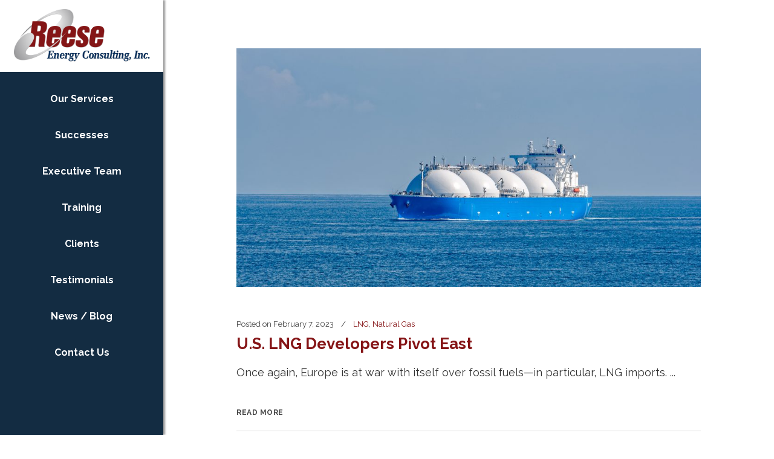

--- FILE ---
content_type: text/html; charset=UTF-8
request_url: https://reeseenergyconsulting.com/author/reeseenergyconsulting/page/57/
body_size: 15321
content:
<!DOCTYPE html>
<html lang="en">
<head>
	
        <meta charset="UTF-8"/>
        <link rel="profile" href="http://gmpg.org/xfn/11"/>
        
                <meta name="viewport" content="width=device-width,initial-scale=1,user-scalable=no">
        <title>reeseenergyconsulting &#8211; Page 57 &#8211; Reese Energy Consulting</title>
<script type="application/javascript">var qodeCoreAjaxUrl = "https://reeseenergyconsulting.com/wp-admin/admin-ajax.php"</script><script type="application/javascript">var QodefAjaxUrl = "https://reeseenergyconsulting.com/wp-admin/admin-ajax.php"</script><meta name='robots' content='max-image-preview:large' />
	<style>img:is([sizes="auto" i], [sizes^="auto," i]) { contain-intrinsic-size: 3000px 1500px }</style>
	<link rel='dns-prefetch' href='//fonts.googleapis.com' />
<link rel="alternate" type="application/rss+xml" title="Reese Energy Consulting &raquo; Feed" href="https://reeseenergyconsulting.com/feed/" />
<link rel="alternate" type="application/rss+xml" title="Reese Energy Consulting &raquo; Comments Feed" href="https://reeseenergyconsulting.com/comments/feed/" />
<link rel="alternate" type="application/rss+xml" title="Reese Energy Consulting &raquo; Posts by reeseenergyconsulting Feed" href="https://reeseenergyconsulting.com/author/reeseenergyconsulting/feed/" />
<script type="text/javascript">
/* <![CDATA[ */
window._wpemojiSettings = {"baseUrl":"https:\/\/s.w.org\/images\/core\/emoji\/16.0.1\/72x72\/","ext":".png","svgUrl":"https:\/\/s.w.org\/images\/core\/emoji\/16.0.1\/svg\/","svgExt":".svg","source":{"concatemoji":"https:\/\/reeseenergyconsulting.com\/wp-includes\/js\/wp-emoji-release.min.js?ver=6.8.3"}};
/*! This file is auto-generated */
!function(s,n){var o,i,e;function c(e){try{var t={supportTests:e,timestamp:(new Date).valueOf()};sessionStorage.setItem(o,JSON.stringify(t))}catch(e){}}function p(e,t,n){e.clearRect(0,0,e.canvas.width,e.canvas.height),e.fillText(t,0,0);var t=new Uint32Array(e.getImageData(0,0,e.canvas.width,e.canvas.height).data),a=(e.clearRect(0,0,e.canvas.width,e.canvas.height),e.fillText(n,0,0),new Uint32Array(e.getImageData(0,0,e.canvas.width,e.canvas.height).data));return t.every(function(e,t){return e===a[t]})}function u(e,t){e.clearRect(0,0,e.canvas.width,e.canvas.height),e.fillText(t,0,0);for(var n=e.getImageData(16,16,1,1),a=0;a<n.data.length;a++)if(0!==n.data[a])return!1;return!0}function f(e,t,n,a){switch(t){case"flag":return n(e,"\ud83c\udff3\ufe0f\u200d\u26a7\ufe0f","\ud83c\udff3\ufe0f\u200b\u26a7\ufe0f")?!1:!n(e,"\ud83c\udde8\ud83c\uddf6","\ud83c\udde8\u200b\ud83c\uddf6")&&!n(e,"\ud83c\udff4\udb40\udc67\udb40\udc62\udb40\udc65\udb40\udc6e\udb40\udc67\udb40\udc7f","\ud83c\udff4\u200b\udb40\udc67\u200b\udb40\udc62\u200b\udb40\udc65\u200b\udb40\udc6e\u200b\udb40\udc67\u200b\udb40\udc7f");case"emoji":return!a(e,"\ud83e\udedf")}return!1}function g(e,t,n,a){var r="undefined"!=typeof WorkerGlobalScope&&self instanceof WorkerGlobalScope?new OffscreenCanvas(300,150):s.createElement("canvas"),o=r.getContext("2d",{willReadFrequently:!0}),i=(o.textBaseline="top",o.font="600 32px Arial",{});return e.forEach(function(e){i[e]=t(o,e,n,a)}),i}function t(e){var t=s.createElement("script");t.src=e,t.defer=!0,s.head.appendChild(t)}"undefined"!=typeof Promise&&(o="wpEmojiSettingsSupports",i=["flag","emoji"],n.supports={everything:!0,everythingExceptFlag:!0},e=new Promise(function(e){s.addEventListener("DOMContentLoaded",e,{once:!0})}),new Promise(function(t){var n=function(){try{var e=JSON.parse(sessionStorage.getItem(o));if("object"==typeof e&&"number"==typeof e.timestamp&&(new Date).valueOf()<e.timestamp+604800&&"object"==typeof e.supportTests)return e.supportTests}catch(e){}return null}();if(!n){if("undefined"!=typeof Worker&&"undefined"!=typeof OffscreenCanvas&&"undefined"!=typeof URL&&URL.createObjectURL&&"undefined"!=typeof Blob)try{var e="postMessage("+g.toString()+"("+[JSON.stringify(i),f.toString(),p.toString(),u.toString()].join(",")+"));",a=new Blob([e],{type:"text/javascript"}),r=new Worker(URL.createObjectURL(a),{name:"wpTestEmojiSupports"});return void(r.onmessage=function(e){c(n=e.data),r.terminate(),t(n)})}catch(e){}c(n=g(i,f,p,u))}t(n)}).then(function(e){for(var t in e)n.supports[t]=e[t],n.supports.everything=n.supports.everything&&n.supports[t],"flag"!==t&&(n.supports.everythingExceptFlag=n.supports.everythingExceptFlag&&n.supports[t]);n.supports.everythingExceptFlag=n.supports.everythingExceptFlag&&!n.supports.flag,n.DOMReady=!1,n.readyCallback=function(){n.DOMReady=!0}}).then(function(){return e}).then(function(){var e;n.supports.everything||(n.readyCallback(),(e=n.source||{}).concatemoji?t(e.concatemoji):e.wpemoji&&e.twemoji&&(t(e.twemoji),t(e.wpemoji)))}))}((window,document),window._wpemojiSettings);
/* ]]> */
</script>
<style id='wp-emoji-styles-inline-css' type='text/css'>

	img.wp-smiley, img.emoji {
		display: inline !important;
		border: none !important;
		box-shadow: none !important;
		height: 1em !important;
		width: 1em !important;
		margin: 0 0.07em !important;
		vertical-align: -0.1em !important;
		background: none !important;
		padding: 0 !important;
	}
</style>
<link rel='stylesheet' id='wp-block-library-css' href='https://reeseenergyconsulting.com/wp-includes/css/dist/block-library/style.min.css?ver=6.8.3' type='text/css' media='all' />
<style id='classic-theme-styles-inline-css' type='text/css'>
/*! This file is auto-generated */
.wp-block-button__link{color:#fff;background-color:#32373c;border-radius:9999px;box-shadow:none;text-decoration:none;padding:calc(.667em + 2px) calc(1.333em + 2px);font-size:1.125em}.wp-block-file__button{background:#32373c;color:#fff;text-decoration:none}
</style>
<style id='global-styles-inline-css' type='text/css'>
:root{--wp--preset--aspect-ratio--square: 1;--wp--preset--aspect-ratio--4-3: 4/3;--wp--preset--aspect-ratio--3-4: 3/4;--wp--preset--aspect-ratio--3-2: 3/2;--wp--preset--aspect-ratio--2-3: 2/3;--wp--preset--aspect-ratio--16-9: 16/9;--wp--preset--aspect-ratio--9-16: 9/16;--wp--preset--color--black: #000000;--wp--preset--color--cyan-bluish-gray: #abb8c3;--wp--preset--color--white: #ffffff;--wp--preset--color--pale-pink: #f78da7;--wp--preset--color--vivid-red: #cf2e2e;--wp--preset--color--luminous-vivid-orange: #ff6900;--wp--preset--color--luminous-vivid-amber: #fcb900;--wp--preset--color--light-green-cyan: #7bdcb5;--wp--preset--color--vivid-green-cyan: #00d084;--wp--preset--color--pale-cyan-blue: #8ed1fc;--wp--preset--color--vivid-cyan-blue: #0693e3;--wp--preset--color--vivid-purple: #9b51e0;--wp--preset--gradient--vivid-cyan-blue-to-vivid-purple: linear-gradient(135deg,rgba(6,147,227,1) 0%,rgb(155,81,224) 100%);--wp--preset--gradient--light-green-cyan-to-vivid-green-cyan: linear-gradient(135deg,rgb(122,220,180) 0%,rgb(0,208,130) 100%);--wp--preset--gradient--luminous-vivid-amber-to-luminous-vivid-orange: linear-gradient(135deg,rgba(252,185,0,1) 0%,rgba(255,105,0,1) 100%);--wp--preset--gradient--luminous-vivid-orange-to-vivid-red: linear-gradient(135deg,rgba(255,105,0,1) 0%,rgb(207,46,46) 100%);--wp--preset--gradient--very-light-gray-to-cyan-bluish-gray: linear-gradient(135deg,rgb(238,238,238) 0%,rgb(169,184,195) 100%);--wp--preset--gradient--cool-to-warm-spectrum: linear-gradient(135deg,rgb(74,234,220) 0%,rgb(151,120,209) 20%,rgb(207,42,186) 40%,rgb(238,44,130) 60%,rgb(251,105,98) 80%,rgb(254,248,76) 100%);--wp--preset--gradient--blush-light-purple: linear-gradient(135deg,rgb(255,206,236) 0%,rgb(152,150,240) 100%);--wp--preset--gradient--blush-bordeaux: linear-gradient(135deg,rgb(254,205,165) 0%,rgb(254,45,45) 50%,rgb(107,0,62) 100%);--wp--preset--gradient--luminous-dusk: linear-gradient(135deg,rgb(255,203,112) 0%,rgb(199,81,192) 50%,rgb(65,88,208) 100%);--wp--preset--gradient--pale-ocean: linear-gradient(135deg,rgb(255,245,203) 0%,rgb(182,227,212) 50%,rgb(51,167,181) 100%);--wp--preset--gradient--electric-grass: linear-gradient(135deg,rgb(202,248,128) 0%,rgb(113,206,126) 100%);--wp--preset--gradient--midnight: linear-gradient(135deg,rgb(2,3,129) 0%,rgb(40,116,252) 100%);--wp--preset--font-size--small: 13px;--wp--preset--font-size--medium: 20px;--wp--preset--font-size--large: 36px;--wp--preset--font-size--x-large: 42px;--wp--preset--spacing--20: 0.44rem;--wp--preset--spacing--30: 0.67rem;--wp--preset--spacing--40: 1rem;--wp--preset--spacing--50: 1.5rem;--wp--preset--spacing--60: 2.25rem;--wp--preset--spacing--70: 3.38rem;--wp--preset--spacing--80: 5.06rem;--wp--preset--shadow--natural: 6px 6px 9px rgba(0, 0, 0, 0.2);--wp--preset--shadow--deep: 12px 12px 50px rgba(0, 0, 0, 0.4);--wp--preset--shadow--sharp: 6px 6px 0px rgba(0, 0, 0, 0.2);--wp--preset--shadow--outlined: 6px 6px 0px -3px rgba(255, 255, 255, 1), 6px 6px rgba(0, 0, 0, 1);--wp--preset--shadow--crisp: 6px 6px 0px rgba(0, 0, 0, 1);}:where(.is-layout-flex){gap: 0.5em;}:where(.is-layout-grid){gap: 0.5em;}body .is-layout-flex{display: flex;}.is-layout-flex{flex-wrap: wrap;align-items: center;}.is-layout-flex > :is(*, div){margin: 0;}body .is-layout-grid{display: grid;}.is-layout-grid > :is(*, div){margin: 0;}:where(.wp-block-columns.is-layout-flex){gap: 2em;}:where(.wp-block-columns.is-layout-grid){gap: 2em;}:where(.wp-block-post-template.is-layout-flex){gap: 1.25em;}:where(.wp-block-post-template.is-layout-grid){gap: 1.25em;}.has-black-color{color: var(--wp--preset--color--black) !important;}.has-cyan-bluish-gray-color{color: var(--wp--preset--color--cyan-bluish-gray) !important;}.has-white-color{color: var(--wp--preset--color--white) !important;}.has-pale-pink-color{color: var(--wp--preset--color--pale-pink) !important;}.has-vivid-red-color{color: var(--wp--preset--color--vivid-red) !important;}.has-luminous-vivid-orange-color{color: var(--wp--preset--color--luminous-vivid-orange) !important;}.has-luminous-vivid-amber-color{color: var(--wp--preset--color--luminous-vivid-amber) !important;}.has-light-green-cyan-color{color: var(--wp--preset--color--light-green-cyan) !important;}.has-vivid-green-cyan-color{color: var(--wp--preset--color--vivid-green-cyan) !important;}.has-pale-cyan-blue-color{color: var(--wp--preset--color--pale-cyan-blue) !important;}.has-vivid-cyan-blue-color{color: var(--wp--preset--color--vivid-cyan-blue) !important;}.has-vivid-purple-color{color: var(--wp--preset--color--vivid-purple) !important;}.has-black-background-color{background-color: var(--wp--preset--color--black) !important;}.has-cyan-bluish-gray-background-color{background-color: var(--wp--preset--color--cyan-bluish-gray) !important;}.has-white-background-color{background-color: var(--wp--preset--color--white) !important;}.has-pale-pink-background-color{background-color: var(--wp--preset--color--pale-pink) !important;}.has-vivid-red-background-color{background-color: var(--wp--preset--color--vivid-red) !important;}.has-luminous-vivid-orange-background-color{background-color: var(--wp--preset--color--luminous-vivid-orange) !important;}.has-luminous-vivid-amber-background-color{background-color: var(--wp--preset--color--luminous-vivid-amber) !important;}.has-light-green-cyan-background-color{background-color: var(--wp--preset--color--light-green-cyan) !important;}.has-vivid-green-cyan-background-color{background-color: var(--wp--preset--color--vivid-green-cyan) !important;}.has-pale-cyan-blue-background-color{background-color: var(--wp--preset--color--pale-cyan-blue) !important;}.has-vivid-cyan-blue-background-color{background-color: var(--wp--preset--color--vivid-cyan-blue) !important;}.has-vivid-purple-background-color{background-color: var(--wp--preset--color--vivid-purple) !important;}.has-black-border-color{border-color: var(--wp--preset--color--black) !important;}.has-cyan-bluish-gray-border-color{border-color: var(--wp--preset--color--cyan-bluish-gray) !important;}.has-white-border-color{border-color: var(--wp--preset--color--white) !important;}.has-pale-pink-border-color{border-color: var(--wp--preset--color--pale-pink) !important;}.has-vivid-red-border-color{border-color: var(--wp--preset--color--vivid-red) !important;}.has-luminous-vivid-orange-border-color{border-color: var(--wp--preset--color--luminous-vivid-orange) !important;}.has-luminous-vivid-amber-border-color{border-color: var(--wp--preset--color--luminous-vivid-amber) !important;}.has-light-green-cyan-border-color{border-color: var(--wp--preset--color--light-green-cyan) !important;}.has-vivid-green-cyan-border-color{border-color: var(--wp--preset--color--vivid-green-cyan) !important;}.has-pale-cyan-blue-border-color{border-color: var(--wp--preset--color--pale-cyan-blue) !important;}.has-vivid-cyan-blue-border-color{border-color: var(--wp--preset--color--vivid-cyan-blue) !important;}.has-vivid-purple-border-color{border-color: var(--wp--preset--color--vivid-purple) !important;}.has-vivid-cyan-blue-to-vivid-purple-gradient-background{background: var(--wp--preset--gradient--vivid-cyan-blue-to-vivid-purple) !important;}.has-light-green-cyan-to-vivid-green-cyan-gradient-background{background: var(--wp--preset--gradient--light-green-cyan-to-vivid-green-cyan) !important;}.has-luminous-vivid-amber-to-luminous-vivid-orange-gradient-background{background: var(--wp--preset--gradient--luminous-vivid-amber-to-luminous-vivid-orange) !important;}.has-luminous-vivid-orange-to-vivid-red-gradient-background{background: var(--wp--preset--gradient--luminous-vivid-orange-to-vivid-red) !important;}.has-very-light-gray-to-cyan-bluish-gray-gradient-background{background: var(--wp--preset--gradient--very-light-gray-to-cyan-bluish-gray) !important;}.has-cool-to-warm-spectrum-gradient-background{background: var(--wp--preset--gradient--cool-to-warm-spectrum) !important;}.has-blush-light-purple-gradient-background{background: var(--wp--preset--gradient--blush-light-purple) !important;}.has-blush-bordeaux-gradient-background{background: var(--wp--preset--gradient--blush-bordeaux) !important;}.has-luminous-dusk-gradient-background{background: var(--wp--preset--gradient--luminous-dusk) !important;}.has-pale-ocean-gradient-background{background: var(--wp--preset--gradient--pale-ocean) !important;}.has-electric-grass-gradient-background{background: var(--wp--preset--gradient--electric-grass) !important;}.has-midnight-gradient-background{background: var(--wp--preset--gradient--midnight) !important;}.has-small-font-size{font-size: var(--wp--preset--font-size--small) !important;}.has-medium-font-size{font-size: var(--wp--preset--font-size--medium) !important;}.has-large-font-size{font-size: var(--wp--preset--font-size--large) !important;}.has-x-large-font-size{font-size: var(--wp--preset--font-size--x-large) !important;}
:where(.wp-block-post-template.is-layout-flex){gap: 1.25em;}:where(.wp-block-post-template.is-layout-grid){gap: 1.25em;}
:where(.wp-block-columns.is-layout-flex){gap: 2em;}:where(.wp-block-columns.is-layout-grid){gap: 2em;}
:root :where(.wp-block-pullquote){font-size: 1.5em;line-height: 1.6;}
</style>
<link rel='stylesheet' id='contact-form-7-css' href='https://reeseenergyconsulting.com/wp-content/plugins/contact-form-7/includes/css/styles.css?ver=6.1.4' type='text/css' media='all' />
<link rel='stylesheet' id='kudos_qodef_default_style-css' href='https://reeseenergyconsulting.com/wp-content/themes/kudos/style.css?ver=6.8.3' type='text/css' media='all' />
<link rel='stylesheet' id='kudos_qodef_child_style-css' href='https://reeseenergyconsulting.com/wp-content/themes/reese-energy-consulting/style.css?ver=6.8.3' type='text/css' media='all' />
<link rel='stylesheet' id='kudos_qodef_modules_plugins-css' href='https://reeseenergyconsulting.com/wp-content/themes/kudos/assets/css/plugins.min.css?ver=6.8.3' type='text/css' media='all' />
<link rel='stylesheet' id='kudos_qodef_modules-css' href='https://reeseenergyconsulting.com/wp-content/themes/kudos/assets/css/modules.min.css?ver=6.8.3' type='text/css' media='all' />
<style id='kudos_qodef_modules-inline-css' type='text/css'>
/* GENERAL TEXT STYLING */
body {
    font-size: 18px;
    color: #333;
}

h2, h3, h4, h5, p {
    padding-bottom: 16px;
}

h2, h3, h4, h5 {
    color: #841516;
}


/* HOME PAGE STYLING */
.home-page-box-shadow {
    -webkit-box-shadow: 0px 0 5px rgba(0,0,0,0.3);
    -moz-box-shadow: 0px 0 5px rgba(0,0,0,0.3);
    box-shadow: 0px 0 5px rgba(0,0,0,0.3);
}


/* ADD SHADOW TO TITLES IN THE HEADER PHOTOS */
.rev_slider .tp-caption,
.qodef-custom-font-holder {
	text-shadow: 0px 0px 5px rgba(0, 0, 0, 1);
}

/* POSITIONING THE HEADER PHOTOS */
.align-img-bottom {
    background-position: 50% 100%;
	background-repeat: no-repeat;
	background-size: cover;
}

#header-photo {
    padding-top: 185px;
    padding-bottom: 185px;
}


/* MENU STYLING */
.qodef-header-vertical .qodef-vertical-navigation-holder {
    height: auto;
}

.qodef-header-vertical .qodef-logo-wrapper img {
    display: block;
    /* height: auto; */
    /* max-height: 100%; */
    margin: 0 auto;
    -webkit-transition: opacity .3s ease;
    -moz-transition: opacity .3s ease;
    transition: opacity .3s ease;
    /* padding-top: 25px; */
    /* padding-bottom: 25px; */
    max-width: 225px;
    padding-top: 15px;
}

.qodef-header-vertical .qodef-logo-wrapper {
    z-index: 100;
    display: block;
    position: relative;
    text-align: inherit;
    overflow: visible;
    height: auto;
    background: #ffffff;
}

.qodef-header-vertical .qodef-vertical-area-background {
    position: fixed;
    width: 270px;  /* width: 360px; */
    height: 100%;
    background-position: right top;
    background-repeat: no-repeat;
    background-color: #fff;
    background-size: cover;
    top: 0;
    left: 0;
    z-index: 0;
    opacity: 1;
    -webkit-transition: opacity .5s ease,background-color .5s ease;
    -moz-transition: opacity .5s ease,background-color .5s ease;
    transition: opacity .5s ease,background-color .5s ease;
}

.qodef-header-vertical .qodef-vertical-menu-area {
    position: fixed;
    width: 270px;  /* width: 360px; */
    top: 0;
    left: 0;
    padding: 0;
    background-color: transparent;
    height: 100%;
    z-index: 101;
    -webkit-backface-visibility: hidden;
    -webkit-box-sizing: border-box;
    -moz-box-sizing: border-box;
    box-sizing: border-box;
    outline: 0;
    -webkit-box-shadow: 3px 0 3px 0 rgba(0,0,0,.4);
    -moz-box-shadow: 3px 0 3px 0 rgba(0,0,0,.4);
    box-shadow: 3px 0 3px 0 rgba(0,0,0,.4);
}

.qodef-header-vertical .qodef-content, .qodef-header-vertical .qodef-top-bar, .qodef-header-vertical footer {
    padding-left: 270px;   /* 360px;*/
    -webkit-box-sizing: border-box;
    -moz-box-sizing: border-box;
    box-sizing: border-box;
}

.qodef-header-vertical .qodef-vertical-menu {
    display: table-cell;
    height: auto;
    min-height: 0;
    vertical-align: middle; /* change to top */
    position: relative;
    z-index: 101;
    margin: 0;
    text-align: inherit;
}

.qodef-header-vertical .qodef-vertical-menu > ul > li > a {
    position: relative;
    display: block;
    padding: 20px 0;
    margin: 0;
    font-size: 15px;
    line-height: 18px;
    font-weight: 700;
    color: #444;
    cursor: pointer;
    -webkit-transition: color .15s ease-out,text-decoration .15s ease-out,background-color .15s ease-out;
    -moz-transition: color .15s ease-out,text-decoration .15s ease-out,background-color .15s ease-out;
    transition: color .15s ease-out,text-decoration .15s ease-out,background-color .15s ease-out;

}

.qodef-header-vertical .qodef-vertical-dropdown-toggle-click .second .inner ul li a:hover, .qodef-header-vertical .qodef-vertical-menu ul li a:hover {
    color: #c5d6e5;
    background-color: none;
    text-decoration: none;
}

.qodef-header-vertical .qodef-vertical-menu > ul > li > a:hover {
    color: #c5d6e5;
    background-color: none;
    text-decoration: none;
}


/* MAKE BULLETS A DIFFERENT COLOR */
.styled-ul {
    margin-left: 24px;
}

.styled-ul li {
	list-style: none;
	list-style-position: outside;
	margin-bottom: 8px;
}

.styled-ul li:before{
	color: #841516;
	content: "\2022";
	font-family: Tahoma;
	display: inline-block;
	width: 1.125em;
	font-size: 1.125em;
	margin-left: -1.125em;
}

/* Move a bulleted list over to line up w/paragraphs */
.first {
	padding-left: 1.125em;
}


/* BLOCKQUOTE STYLING */
.quote-text {
	font-size: 20px;
}

.quote-author {
	font-style: italic;	
	padding-bottom: 0;
	text-align: right;
	line-height: normal;
}

.my-blockquote{
  display:block;
  background: #fff;
  padding: 15px 20px 15px 55px;
  position: relative;
  color: #b7b7b7;
  text-align: left; 
  /*Borders - (Optional)*/
  border-top: 5px solid #1b3d5c;
	border-bottom: 5px solid #1b3d5c;
  /*Box Shadow - (Optional)*/
  -moz-box-shadow: 2px 2px 10px #ccc;
  -webkit-box-shadow: 2px 2px 10px #ccc;
  box-shadow: 2px 2px 10px #ccc;
}

.my-blockquote::before{
  content: "\201C"; /*Unicode for Left Double Quote*/
  font-family: Georgia, serif;
  font-size: 72px;
  font-weight: bold;
  color: #841516;
  
  /*Positioning*/
  position: absolute;
  left: 8px;
  top:35px;
}

blockquote::after{
  /*Reset to make sure*/
  content: "";
}

/* BLOG POSTS */
.qodef-blog-list-item {
    margin-bottom: 30px !important;
}

.qodef-item-title, 
.entry-title,
.qodef-post-title {
    color: #851416;
    font-weight: 700;
}

.qodef-blog-list-holder .qodef-excerpt {
    margin: 0;
}

.qodef-blog-list-holder .qodef-section-button-holder {
    padding-top: 0;
}

.qodef-btn-text:hover {
    text-decoration: none;
}

.qodef-blog-list-button .qodef-btn-text {
    background-color: #851416;
    border: 1px solid #851416;
    padding: 10px 15px;
    border-radius: 50px;
    color: #fff;
}

.qodef-blog-list-button .qodef-btn-text:hover {
    background-color: #fff;
    border: 1px solid #851416;
    padding: 10px 15px;
    border-radius: 50px;
    color: #851416;
    text-decoration: none;
    cursor: pointer;
}


/* FORM STYLING & CHANGE SUBMIT BUTTON TO DARK RED */
.wpcf7-form input {
    font-size: 16px !important;
}

input.wpcf7-form-control.wpcf7-submit {
	background-color: #851416;
	border: 1px solid #851416;
	color: #fff;
}
input.wpcf7-form-control.wpcf7-submit:hover {
	background-color: #fff !important;
	border: 1px solid #851416;
	color: #851416;
}

/* NEWS/BLOG PAGE */
.qodef-blog-single {
    padding-left: 30px;
}

.qodef-post-single-content .vc_row {
    margin-left: 0;
    margin-right: 0;
}

.qodef-item-title, .entry-title, .qodef-post-title {
    padding-bottom: 0;
}

.qodef-title .qodef-title-holder h1 span {
    font-size: 72px;
    color: #ffffff;
    text-shadow: 0px 0px 5px rgba(0, 0, 0, 1);
}

/* FOOTER STYLING */

.qodef-three-columns >.qodef-three-columns-inner,
.qodef-two-columns-50-50 > .qodef-two-columns-50-50-inner {
    margin: 0 15px;
}

footer .vc_column_container > .vc_column-inner {
    padding-left: 0;
    padding-right: 0;
}

footer .qodef-column-inner {
    padding: 0;
}

footer .qodef-footer-top-holder {
    background-color: #e6e6e6;
}

footer .qodef-footer-top:not(.qodef-footer-top-full) .qodef-container-inner {
    padding: 40px 0 40px 0;
}

footer .widget ul li {
    margin-bottom: 16px;
}

footer .widget,
footer .widget ul li a {
    color: #333333;
    font-size: 16px;
    font-weight: 400;
    text-decoration: none;
    line-height: normal;
}

footer .widget,
footer .widget ul li a:hover {
    color: #777777;
    text-decoration: none;
}

footer  h4.qodef-footer-widget-title-clickable {
    margin-bottom: 0;
    padding-bottom: 0;
}

footer  h4.qodef-footer-widget-title-clickable a {
    color: #333333;
    font-size: 18px;
    font-weight: 700;
    text-transform: none;
}

footer .widget .qodef-footer-widget-title {
    display: none;
}

footer #custom_html-2 .wpb_wrapper {
    margin-top: 15px;
}

.qodef-icon-list-item .qodef-icon-list-icon-holder {
    vertical-align: middle;
    width: 30px;
}

.qodef-icon-list-item .qodef-icon-list-text {
    padding-bottom: 0;
}

.qodef-icon-list-item .qodef-icon-list-text:hover,
footer .widget a:hover {
    color: #333333 !important;
    text-decoration: none !important;
}

footer .qodef-footer-bottom-holder {
    background-color: #e6e6e6;
    text-align: left;
    border-top: none;
}

footer .qodef-footer-bottom-holder .widget {
    font-size: 14px;
    line-height: 1.4;
    margin-left: 15px;}

footer .qodef-footer-bottom-holder .qodef-column-inner {
    text-align: left;
}

footer .qodef-footer-bottom-holder .qodef-container-inner {
    border-top: 1px solid #888888;
}

/* UTILITY */

.pb-0 {
    padding-bottom: 0;
}


@media all and (max-width: 1024px){
    #header-photo {
        padding-top: 75px !important;
        padding-bottom: 75px !important;
    }
    
    .quote-text,
    .quote-author {
        font-size: 16px;
    }
    
    /* MOBILE MENU STYLING */
    /* Fix rendering wierdness on iPhone */
    .qodef-mobile-header .qodef-mobile-nav li {
      -webkit-transform: translateZ(0);
      -moz-transform: translateZ(0);
      transform: translateZ(0);
    }

    .qodef-mobile-nav {
        -webkit-box-shadow: 0px 5px 5px rgba(0,0,0,0.3);
        -moz-box-shadow: 0px 5px 5px rgba(0,0,0,0.3);
        box-shadow: 0px 5px 5px rgba(0,0,0,0.3);
    }
    
    .qodef-mobile-header .qodef-mobile-header-inner .qodef-mobile-header-holder {
        -webkit-box-shadow: 0px 3px 3px 0px rgba(0,0,0,0.5);
        -moz-box-shadow: 0px 3px 3px 0px rgba(0,0,0,0.5);
        box-shadow: 0px 3px 3px 0px rgba(0,0,0,0.5);
    }

    .qodef-mobile-header .qodef-mobile-nav a:link span,
    .qodef-mobile-header .qodef-mobile-nav a:visited span {
        color: #333333 !important;
    }

    .qodef-mobile-header .qodef-mobile-nav a:hover span {
        text-decoration: none !important;
    }

    #menu-left-menu-5-16-2019 {

    }

}


@media only screen and (max-width: 1440px) {
  .qodef-header-vertical .qodef-logo-wrapper {
    height: auto !important;
  }
}

</style>
<link rel='stylesheet' id='qodef_font_awesome-css' href='https://reeseenergyconsulting.com/wp-content/themes/kudos/assets/css/font-awesome/css/font-awesome.min.css?ver=6.8.3' type='text/css' media='all' />
<link rel='stylesheet' id='qodef_font_elegant-css' href='https://reeseenergyconsulting.com/wp-content/themes/kudos/assets/css/elegant-icons/style.min.css?ver=6.8.3' type='text/css' media='all' />
<link rel='stylesheet' id='qodef_ion_icons-css' href='https://reeseenergyconsulting.com/wp-content/themes/kudos/assets/css/ion-icons/css/ionicons.min.css?ver=6.8.3' type='text/css' media='all' />
<link rel='stylesheet' id='qodef_linea_icons-css' href='https://reeseenergyconsulting.com/wp-content/themes/kudos/assets/css/linea-icons/style.css?ver=6.8.3' type='text/css' media='all' />
<link rel='stylesheet' id='qodef_simple_line_icons-css' href='https://reeseenergyconsulting.com/wp-content/themes/kudos/assets/css/simple-line-icons/simple-line-icons.css?ver=6.8.3' type='text/css' media='all' />
<link rel='stylesheet' id='qodef_dripicons-css' href='https://reeseenergyconsulting.com/wp-content/themes/kudos/assets/css/dripicons/dripicons.css?ver=6.8.3' type='text/css' media='all' />
<link rel='stylesheet' id='kudos_qodef_blog-css' href='https://reeseenergyconsulting.com/wp-content/themes/kudos/assets/css/blog.min.css?ver=6.8.3' type='text/css' media='all' />
<link rel='stylesheet' id='mediaelement-css' href='https://reeseenergyconsulting.com/wp-includes/js/mediaelement/mediaelementplayer-legacy.min.css?ver=4.2.17' type='text/css' media='all' />
<link rel='stylesheet' id='wp-mediaelement-css' href='https://reeseenergyconsulting.com/wp-includes/js/mediaelement/wp-mediaelement.min.css?ver=6.8.3' type='text/css' media='all' />
<link rel='stylesheet' id='kudos_qodef_modules_responsive-css' href='https://reeseenergyconsulting.com/wp-content/themes/kudos/assets/css/modules-responsive.min.css?ver=6.8.3' type='text/css' media='all' />
<link rel='stylesheet' id='kudos_qodef_blog_responsive-css' href='https://reeseenergyconsulting.com/wp-content/themes/kudos/assets/css/blog-responsive.min.css?ver=6.8.3' type='text/css' media='all' />
<link rel='stylesheet' id='kudos_qodef_style_dynamic_responsive-css' href='https://reeseenergyconsulting.com/wp-content/themes/kudos/assets/css/style_dynamic_responsive.css?ver=1607111078' type='text/css' media='all' />
<link rel='stylesheet' id='kudos_qodef_style_dynamic-css' href='https://reeseenergyconsulting.com/wp-content/themes/kudos/assets/css/style_dynamic.css?ver=1607111077' type='text/css' media='all' />
<link rel='stylesheet' id='js_composer_front-css' href='https://reeseenergyconsulting.com/wp-content/plugins/js_composer/assets/css/js_composer.min.css?ver=7.8' type='text/css' media='all' />
<link rel='stylesheet' id='kudos_qodef_google_fonts-css' href='https://fonts.googleapis.com/css?family=Raleway%3A400%2C700%7CRaleway%3A400%2C700&#038;subset=latin-ext&#038;ver=1.0.0' type='text/css' media='all' />
<script type="text/javascript" src="https://reeseenergyconsulting.com/wp-includes/js/jquery/jquery.min.js?ver=3.7.1" id="jquery-core-js"></script>
<script type="text/javascript" src="https://reeseenergyconsulting.com/wp-includes/js/jquery/jquery-migrate.min.js?ver=3.4.1" id="jquery-migrate-js"></script>
<script type="text/javascript" src="//reeseenergyconsulting.com/wp-content/plugins/revslider/sr6/assets/js/rbtools.min.js?ver=6.7.40" async id="tp-tools-js"></script>
<script type="text/javascript" src="//reeseenergyconsulting.com/wp-content/plugins/revslider/sr6/assets/js/rs6.min.js?ver=6.7.40" async id="revmin-js"></script>
<script></script><link rel="https://api.w.org/" href="https://reeseenergyconsulting.com/wp-json/" /><link rel="alternate" title="JSON" type="application/json" href="https://reeseenergyconsulting.com/wp-json/wp/v2/users/2" /><link rel="EditURI" type="application/rsd+xml" title="RSD" href="https://reeseenergyconsulting.com/xmlrpc.php?rsd" />
<meta name="generator" content="WordPress 6.8.3" />
<style type="text/css">.recentcomments a{display:inline !important;padding:0 !important;margin:0 !important;}</style><meta name="generator" content="Powered by WPBakery Page Builder - drag and drop page builder for WordPress."/>
<meta name="generator" content="Powered by Slider Revolution 6.7.40 - responsive, Mobile-Friendly Slider Plugin for WordPress with comfortable drag and drop interface." />
<link rel="icon" href="https://reeseenergyconsulting.com/wp-content/uploads/2018/09/cropped-favicon-32x32.jpg" sizes="32x32" />
<link rel="icon" href="https://reeseenergyconsulting.com/wp-content/uploads/2018/09/cropped-favicon-192x192.jpg" sizes="192x192" />
<link rel="apple-touch-icon" href="https://reeseenergyconsulting.com/wp-content/uploads/2018/09/cropped-favicon-180x180.jpg" />
<meta name="msapplication-TileImage" content="https://reeseenergyconsulting.com/wp-content/uploads/2018/09/cropped-favicon-270x270.jpg" />
<script>function setREVStartSize(e){
			//window.requestAnimationFrame(function() {
				window.RSIW = window.RSIW===undefined ? window.innerWidth : window.RSIW;
				window.RSIH = window.RSIH===undefined ? window.innerHeight : window.RSIH;
				try {
					var pw = document.getElementById(e.c).parentNode.offsetWidth,
						newh;
					pw = pw===0 || isNaN(pw) || (e.l=="fullwidth" || e.layout=="fullwidth") ? window.RSIW : pw;
					e.tabw = e.tabw===undefined ? 0 : parseInt(e.tabw);
					e.thumbw = e.thumbw===undefined ? 0 : parseInt(e.thumbw);
					e.tabh = e.tabh===undefined ? 0 : parseInt(e.tabh);
					e.thumbh = e.thumbh===undefined ? 0 : parseInt(e.thumbh);
					e.tabhide = e.tabhide===undefined ? 0 : parseInt(e.tabhide);
					e.thumbhide = e.thumbhide===undefined ? 0 : parseInt(e.thumbhide);
					e.mh = e.mh===undefined || e.mh=="" || e.mh==="auto" ? 0 : parseInt(e.mh,0);
					if(e.layout==="fullscreen" || e.l==="fullscreen")
						newh = Math.max(e.mh,window.RSIH);
					else{
						e.gw = Array.isArray(e.gw) ? e.gw : [e.gw];
						for (var i in e.rl) if (e.gw[i]===undefined || e.gw[i]===0) e.gw[i] = e.gw[i-1];
						e.gh = e.el===undefined || e.el==="" || (Array.isArray(e.el) && e.el.length==0)? e.gh : e.el;
						e.gh = Array.isArray(e.gh) ? e.gh : [e.gh];
						for (var i in e.rl) if (e.gh[i]===undefined || e.gh[i]===0) e.gh[i] = e.gh[i-1];
											
						var nl = new Array(e.rl.length),
							ix = 0,
							sl;
						e.tabw = e.tabhide>=pw ? 0 : e.tabw;
						e.thumbw = e.thumbhide>=pw ? 0 : e.thumbw;
						e.tabh = e.tabhide>=pw ? 0 : e.tabh;
						e.thumbh = e.thumbhide>=pw ? 0 : e.thumbh;
						for (var i in e.rl) nl[i] = e.rl[i]<window.RSIW ? 0 : e.rl[i];
						sl = nl[0];
						for (var i in nl) if (sl>nl[i] && nl[i]>0) { sl = nl[i]; ix=i;}
						var m = pw>(e.gw[ix]+e.tabw+e.thumbw) ? 1 : (pw-(e.tabw+e.thumbw)) / (e.gw[ix]);
						newh =  (e.gh[ix] * m) + (e.tabh + e.thumbh);
					}
					var el = document.getElementById(e.c);
					if (el!==null && el) el.style.height = newh+"px";
					el = document.getElementById(e.c+"_wrapper");
					if (el!==null && el) {
						el.style.height = newh+"px";
						el.style.display = "block";
					}
				} catch(e){
					console.log("Failure at Presize of Slider:" + e)
				}
			//});
		  };</script>
<noscript><style> .wpb_animate_when_almost_visible { opacity: 1; }</style></noscript></head>

<body class="archive paged author author-reeseenergyconsulting author-2 paged-57 author-paged-57 wp-theme-kudos wp-child-theme-reese-energy-consulting qode-core-1.3 reese energy consulting-child-ver-1.0.0 kudos-ver-1.6 qodef-smooth-scroll  qodef-mimic-ajax qodef-grid-1300 qodef-blog-installed qodef-header-vertical qodef-sticky-header-on-scroll-up qodef-default-mobile-header qodef-sticky-up-mobile-header qodef-dropdown-default qodef-enable-header-shadow wpb-js-composer js-comp-ver-7.8 vc_responsive" itemscope itemtype="http://schema.org/WebPage">



<div class="qodef-wrapper">
    <div class="qodef-wrapper-inner">
        <aside class="qodef-vertical-menu-area">
    <div class="qodef-vertical-menu-area-inner">
        <div class="qodef-vertical-area-background" style=";;"></div>
        
<div class="qodef-logo-wrapper">
    <a itemprop="url" href="https://reeseenergyconsulting.com/" style="height: 119px;">
        <img itemprop="image" class="qodef-normal-logo" src="https://reeseenergyconsulting.com/wp-content/uploads/2018/05/REC-Logo.png" alt="logo"/>
                    </a>
</div>

        <div class="qodef-vertical-navigation-holder">
            
    <nav data-navigation-type='float' class="qodef-vertical-menu qodef-vertical-dropdown-toggle-click">
        <ul id="menu-left-menu-5-16-2018" class=""><li id="nav-menu-item-6081" class="menu-item menu-item-type-post_type menu-item-object-page menu-item-has-children  has_sub narrow"><a href="https://reeseenergyconsulting.com/services/" class=" no_link" style="cursor: default;" onclick="JavaScript: return false;"><span class="item_outer"><span class="item_inner"><span class="item_text">Our Services</span></span><span class="plus"></span></span></a>
<div class="second"><div class="inner"><ul>
	<li id="nav-menu-item-6165" class="menu-item menu-item-type-post_type menu-item-object-page "><a href="https://reeseenergyconsulting.com/our-services/" class=""><span class="item_outer"><span class="item_inner"><span class="item_text">Services Overview</span></span><span class="plus"></span></span></a></li>
	<li id="nav-menu-item-7894" class="menu-item menu-item-type-post_type menu-item-object-page "><a href="https://reeseenergyconsulting.com/producer-services/" class=""><span class="item_outer"><span class="item_inner"><span class="item_text">Producer Services</span></span><span class="plus"></span></span></a></li>
	<li id="nav-menu-item-6078" class="sub-menu menu-item menu-item-type-post_type menu-item-object-page "><a href="https://reeseenergyconsulting.com/energy-project-planning/" class=""><span class="item_outer"><span class="item_inner"><span class="item_text">Energy Project Planning</span></span><span class="plus"></span></span></a></li>
	<li id="nav-menu-item-6149" class="menu-item menu-item-type-post_type menu-item-object-page "><a href="https://reeseenergyconsulting.com/energy-design-and-commissioning/" class=""><span class="item_outer"><span class="item_inner"><span class="item_text">Project Engineering, Design and Commissioning</span></span><span class="plus"></span></span></a></li>
	<li id="nav-menu-item-6152" class="menu-item menu-item-type-post_type menu-item-object-page "><a href="https://reeseenergyconsulting.com/energy-marketing-and-commercialization/" class=""><span class="item_outer"><span class="item_inner"><span class="item_text">Commodity Marketing and Commercial Optimization</span></span><span class="plus"></span></span></a></li>
	<li id="nav-menu-item-7535" class="menu-item menu-item-type-post_type menu-item-object-page "><a href="https://reeseenergyconsulting.com/auditing/" class=""><span class="item_outer"><span class="item_inner"><span class="item_text">Auditing</span></span><span class="plus"></span></span></a></li>
	<li id="nav-menu-item-7204" class="menu-item menu-item-type-post_type menu-item-object-page "><a href="https://reeseenergyconsulting.com/strategic-planning-and-financial-forecasting/" class=""><span class="item_outer"><span class="item_inner"><span class="item_text">Strategic Planning and Financial Forecasting</span></span><span class="plus"></span></span></a></li>
	<li id="nav-menu-item-9076" class="menu-item menu-item-type-post_type menu-item-object-page "><a href="https://reeseenergyconsulting.com/services/expert-testimony/" class=""><span class="item_outer"><span class="item_inner"><span class="item_text">Litigation Support and Oil and Gas Expert Testimony</span></span><span class="plus"></span></span></a></li>
	<li id="nav-menu-item-9335" class="menu-item menu-item-type-post_type menu-item-object-page "><a href="https://reeseenergyconsulting.com/ai-data-center-development/" class=""><span class="item_outer"><span class="item_inner"><span class="item_text">AI Data Center Development</span></span><span class="plus"></span></span></a></li>
</ul></div></div>
</li>
<li id="nav-menu-item-7021" class="menu-item menu-item-type-post_type menu-item-object-page  narrow"><a href="https://reeseenergyconsulting.com/successes/" class=""><span class="item_outer"><span class="item_inner"><span class="item_text">Successes</span></span><span class="plus"></span></span></a></li>
<li id="nav-menu-item-6489" class="menu-item menu-item-type-post_type menu-item-object-page  narrow"><a href="https://reeseenergyconsulting.com/executive-team/" class=""><span class="item_outer"><span class="item_inner"><span class="item_text">Executive Team</span></span><span class="plus"></span></span></a></li>
<li id="nav-menu-item-6282" class="menu-item menu-item-type-custom menu-item-object-custom  narrow"><a target="_blank" href="https://reeseenergytraining.com" class=""><span class="item_outer"><span class="item_inner"><span class="item_text">Training</span></span><span class="plus"></span></span></a></li>
<li id="nav-menu-item-6281" class="menu-item menu-item-type-post_type menu-item-object-page  narrow"><a href="https://reeseenergyconsulting.com/clients/" class=""><span class="item_outer"><span class="item_inner"><span class="item_text">Clients</span></span><span class="plus"></span></span></a></li>
<li id="nav-menu-item-6830" class="menu-item menu-item-type-post_type menu-item-object-page  narrow"><a href="https://reeseenergyconsulting.com/testimonials/" class=""><span class="item_outer"><span class="item_inner"><span class="item_text">Testimonials</span></span><span class="plus"></span></span></a></li>
<li id="nav-menu-item-7897" class="menu-item menu-item-type-post_type menu-item-object-page current_page_parent  narrow"><a href="https://reeseenergyconsulting.com/news-blog/" class=""><span class="item_outer"><span class="item_inner"><span class="item_text">News / Blog</span></span><span class="plus"></span></span></a></li>
<li id="nav-menu-item-6225" class="menu-item menu-item-type-post_type menu-item-object-page  narrow"><a href="https://reeseenergyconsulting.com/contact-reese-energy-consulting/" class=""><span class="item_outer"><span class="item_inner"><span class="item_text">Contact Us</span></span><span class="plus"></span></span></a></li>
</ul>    </nav>

        </div>
        <div class="qodef-vertical-area-widget-holder">
            <div class="qodef-vertical-area-widget-holder-inner">
                            </div>
        </div>
    </div>
</aside>


<header class="qodef-mobile-header">
    <div class="qodef-mobile-header-inner">
                <div class="qodef-mobile-header-holder">
            <div class="qodef-grid">
                <div class="qodef-vertical-align-containers">
                                            <div class="qodef-mobile-menu-opener">
                            <a href="javascript:void(0)">
                    <span class="qodef-mobile-opener-icon-holder">
                        <i class="qodef-icon-font-awesome fa fa-bars " ></i>                    </span>
                            </a>
                        </div>
                                                                <div class="qodef-position-center">
                            <div class="qodef-position-center-inner">
                                
<div class="qodef-mobile-logo-wrapper">
    <a itemprop="url" href="https://reeseenergyconsulting.com/" style="height: 119px">
        <img itemprop="image" src="https://reeseenergyconsulting.com/wp-content/uploads/2018/05/REC-Logo.png" alt="mobile logo"/>
    </a>
</div>

                            </div>
                        </div>
                                        <div class="qodef-position-right">
                        <div class="qodef-position-right-inner">
                                                    </div>
                    </div>
                </div> <!-- close .qodef-vertical-align-containers -->
            </div>
        </div>
        
<nav class="qodef-mobile-nav">
    <div class="qodef-grid">
        <ul id="menu-left-menu-5-16-2019" class=""><li id="mobile-menu-item-6081" class="menu-item menu-item-type-post_type menu-item-object-page menu-item-has-children  has_sub"><h4><span>Our Services</span></h4><span class="mobile_arrow"><i class="qodef-sub-arrow fa fa-angle-right"></i><i class="fa fa-angle-down"></i></span>
<ul class="sub_menu">
	<li id="mobile-menu-item-6165" class="menu-item menu-item-type-post_type menu-item-object-page "><a href="https://reeseenergyconsulting.com/our-services/" class=""><span>Services Overview</span></a></li>
	<li id="mobile-menu-item-7894" class="menu-item menu-item-type-post_type menu-item-object-page "><a href="https://reeseenergyconsulting.com/producer-services/" class=""><span>Producer Services</span></a></li>
	<li id="mobile-menu-item-6078" class="sub-menu menu-item menu-item-type-post_type menu-item-object-page "><a href="https://reeseenergyconsulting.com/energy-project-planning/" class=""><span>Energy Project Planning</span></a></li>
	<li id="mobile-menu-item-6149" class="menu-item menu-item-type-post_type menu-item-object-page "><a href="https://reeseenergyconsulting.com/energy-design-and-commissioning/" class=""><span>Project Engineering, Design and Commissioning</span></a></li>
	<li id="mobile-menu-item-6152" class="menu-item menu-item-type-post_type menu-item-object-page "><a href="https://reeseenergyconsulting.com/energy-marketing-and-commercialization/" class=""><span>Commodity Marketing and Commercial Optimization</span></a></li>
	<li id="mobile-menu-item-7535" class="menu-item menu-item-type-post_type menu-item-object-page "><a href="https://reeseenergyconsulting.com/auditing/" class=""><span>Auditing</span></a></li>
	<li id="mobile-menu-item-7204" class="menu-item menu-item-type-post_type menu-item-object-page "><a href="https://reeseenergyconsulting.com/strategic-planning-and-financial-forecasting/" class=""><span>Strategic Planning and Financial Forecasting</span></a></li>
	<li id="mobile-menu-item-9076" class="menu-item menu-item-type-post_type menu-item-object-page "><a href="https://reeseenergyconsulting.com/services/expert-testimony/" class=""><span>Litigation Support and Oil and Gas Expert Testimony</span></a></li>
	<li id="mobile-menu-item-9335" class="menu-item menu-item-type-post_type menu-item-object-page "><a href="https://reeseenergyconsulting.com/ai-data-center-development/" class=""><span>AI Data Center Development</span></a></li>
</ul>
</li>
<li id="mobile-menu-item-7021" class="menu-item menu-item-type-post_type menu-item-object-page "><a href="https://reeseenergyconsulting.com/successes/" class=""><span>Successes</span></a></li>
<li id="mobile-menu-item-6489" class="menu-item menu-item-type-post_type menu-item-object-page "><a href="https://reeseenergyconsulting.com/executive-team/" class=""><span>Executive Team</span></a></li>
<li id="mobile-menu-item-6282" class="menu-item menu-item-type-custom menu-item-object-custom "><a target="_blank" href="https://reeseenergytraining.com" class=""><span>Training</span></a></li>
<li id="mobile-menu-item-6281" class="menu-item menu-item-type-post_type menu-item-object-page "><a href="https://reeseenergyconsulting.com/clients/" class=""><span>Clients</span></a></li>
<li id="mobile-menu-item-6830" class="menu-item menu-item-type-post_type menu-item-object-page "><a href="https://reeseenergyconsulting.com/testimonials/" class=""><span>Testimonials</span></a></li>
<li id="mobile-menu-item-7897" class="menu-item menu-item-type-post_type menu-item-object-page current_page_parent "><a href="https://reeseenergyconsulting.com/news-blog/" class=""><span>News / Blog</span></a></li>
<li id="mobile-menu-item-6225" class="menu-item menu-item-type-post_type menu-item-object-page "><a href="https://reeseenergyconsulting.com/contact-reese-energy-consulting/" class=""><span>Contact Us</span></a></li>
</ul>    </div>
</nav>

    </div>
</header> <!-- close .qodef-mobile-header -->


                    <a id='qodef-back-to-top'  href='#'>
                <span class="qodef-icon-stack">
                     <span aria-hidden="true" class="qodef-icon-font-elegant arrow_up " ></span>                </span>
            </a>
                
        <div class="qodef-content" >
                        <div class="qodef-content-inner"><div class="qodef-container">
	<div class="qodef-container-inner clearfix">
		<div class="qodef-blog-holder qodef-blog-type-standard"  >
	<article id="post-8376" class="post-8376 post type-post status-publish format-standard has-post-thumbnail hentry category-lng category-natural-gas-energy">
	<div class="qodef-post-content">
			<div class="qodef-post-image">
		<a itemprop="url" href="https://reeseenergyconsulting.com/u-s-lng-developers-pivot-east/" title="U.S. LNG Developers Pivot East">
			<img width="1000" height="514" src="https://reeseenergyconsulting.com/wp-content/uploads/2023/02/LNG-AMERICAN-LNG.jpg" class="attachment-full size-full wp-post-image" alt="" decoding="async" fetchpriority="high" srcset="https://reeseenergyconsulting.com/wp-content/uploads/2023/02/LNG-AMERICAN-LNG.jpg 1000w, https://reeseenergyconsulting.com/wp-content/uploads/2023/02/LNG-AMERICAN-LNG-300x154.jpg 300w, https://reeseenergyconsulting.com/wp-content/uploads/2023/02/LNG-AMERICAN-LNG-768x395.jpg 768w" sizes="(max-width: 1000px) 100vw, 1000px" />		</a>
	</div>
		<div class="qodef-post-text">
			<div class="qodef-post-text-inner">
                <div class="qodef-post-info qodef-section-top">
                    
<div itemprop="dateCreated" class="qodef-post-info-date entry-date updated">
	                    <span class="qodef-date-text">Posted on</span>
                <span class="qodef-date-value">
		    February 7, 2023        </span>

		<meta itemprop="interactionCount" content="UserComments: 0"/>
</div><div class="qodef-post-info-category"><a href="https://reeseenergyconsulting.com/category/energy/lng/" rel="category tag">LNG</a>, <a href="https://reeseenergyconsulting.com/category/energy/natural-gas-energy/" rel="category tag">Natural Gas</a></div>                </div>
				<h3 itemprop="name" class="entry-title qodef-post-title">
	<a itemprop="url" href="https://reeseenergyconsulting.com/u-s-lng-developers-pivot-east/" title="U.S. LNG Developers Pivot East">U.S. LNG Developers Pivot East</a>
</h3>                <p itemprop="description" class="qodef-post-excerpt">Once again, Europe is at war with itself over fossil fuels—in particular, LNG imports. ...</p><a itemprop="url" href="https://reeseenergyconsulting.com/u-s-lng-developers-pivot-east/" target="_self"  class="qodef-btn qodef-btn-small qodef-btn-transparent"   >    <span class="qodef-btn-text">Read More</span>    </a>                <div class="qodef-post-info qodef-section-bottom clearfix">
                    <div class="qodef-section-bottom-left">
                        
<div class ="qodef-blog-share">
	</div>
                    </div>
                    <div class="qodef-section-bottom-right">
                        
<div class="qodef-post-info-author">
		<span class="qodef-post-info-author-by">by</span>
	<a itemprop="author" class="qodef-post-info-author-link" href="https://reeseenergyconsulting.com/author/reeseenergyconsulting/">
		reeseenergyconsulting	</a>
</div>
<div class="qodef-blog-like">
	<a href="#" class="qodef-like" id="qodef-like-8376-729" title="Like this"><i class="icon_heart"></i><span>0</span></a></div>                    </div>
                </div>
			</div>
		</div>
	</div>
</article><article id="post-8373" class="post-8373 post type-post status-publish format-standard has-post-thumbnail hentry category-alaska category-company-spotlight category-crude-oil category-eagle-ford category-gulf-coast category-marcellus-utica category-mergers-acquisitions category-permian">
	<div class="qodef-post-content">
			<div class="qodef-post-image">
		<a itemprop="url" href="https://reeseenergyconsulting.com/more-asset-swaps-in-the-eagle-ford/" title="More Asset Swaps in the Eagle Ford">
			<img width="1200" height="800" src="https://reeseenergyconsulting.com/wp-content/uploads/2023/02/DRILLING-RIG-REPSOL-EAGLE-FORD.jpg" class="attachment-full size-full wp-post-image" alt="" decoding="async" srcset="https://reeseenergyconsulting.com/wp-content/uploads/2023/02/DRILLING-RIG-REPSOL-EAGLE-FORD.jpg 1200w, https://reeseenergyconsulting.com/wp-content/uploads/2023/02/DRILLING-RIG-REPSOL-EAGLE-FORD-300x200.jpg 300w, https://reeseenergyconsulting.com/wp-content/uploads/2023/02/DRILLING-RIG-REPSOL-EAGLE-FORD-1024x683.jpg 1024w, https://reeseenergyconsulting.com/wp-content/uploads/2023/02/DRILLING-RIG-REPSOL-EAGLE-FORD-768x512.jpg 768w" sizes="(max-width: 1200px) 100vw, 1200px" />		</a>
	</div>
		<div class="qodef-post-text">
			<div class="qodef-post-text-inner">
                <div class="qodef-post-info qodef-section-top">
                    
<div itemprop="dateCreated" class="qodef-post-info-date entry-date updated">
	                    <span class="qodef-date-text">Posted on</span>
                <span class="qodef-date-value">
		    February 3, 2023        </span>

		<meta itemprop="interactionCount" content="UserComments: 0"/>
</div><div class="qodef-post-info-category"><a href="https://reeseenergyconsulting.com/category/energy/alaska/" rel="category tag">Alaska</a>, <a href="https://reeseenergyconsulting.com/category/energy/company-spotlight/" rel="category tag">Company Spotlight</a>, <a href="https://reeseenergyconsulting.com/category/energy/crude-oil/" rel="category tag">Crude Oil</a>, <a href="https://reeseenergyconsulting.com/category/energy/eagle-ford/" rel="category tag">Eagle Ford</a>, <a href="https://reeseenergyconsulting.com/category/energy/gulf-coast/" rel="category tag">Gulf Coast</a>, <a href="https://reeseenergyconsulting.com/category/energy/marcellus-utica/" rel="category tag">Marcellus / Utica</a>, <a href="https://reeseenergyconsulting.com/category/energy/mergers-acquisitions/" rel="category tag">Mergers &amp; Acquisitions</a>, <a href="https://reeseenergyconsulting.com/category/energy/permian/" rel="category tag">Permian</a></div>                </div>
				<h3 itemprop="name" class="entry-title qodef-post-title">
	<a itemprop="url" href="https://reeseenergyconsulting.com/more-asset-swaps-in-the-eagle-ford/" title="More Asset Swaps in the Eagle Ford">More Asset Swaps in the Eagle Ford</a>
</h3>                <p itemprop="description" class="qodef-post-excerpt">The deals keep on keeping on in the Eagle Ford, which has seen a dramatic uptick in mergers, acquisitions, and renewed investment interest over the last year. ...</p><a itemprop="url" href="https://reeseenergyconsulting.com/more-asset-swaps-in-the-eagle-ford/" target="_self"  class="qodef-btn qodef-btn-small qodef-btn-transparent"   >    <span class="qodef-btn-text">Read More</span>    </a>                <div class="qodef-post-info qodef-section-bottom clearfix">
                    <div class="qodef-section-bottom-left">
                        
<div class ="qodef-blog-share">
	</div>
                    </div>
                    <div class="qodef-section-bottom-right">
                        
<div class="qodef-post-info-author">
		<span class="qodef-post-info-author-by">by</span>
	<a itemprop="author" class="qodef-post-info-author-link" href="https://reeseenergyconsulting.com/author/reeseenergyconsulting/">
		reeseenergyconsulting	</a>
</div>
<div class="qodef-blog-like">
	<a href="#" class="qodef-like" id="qodef-like-8373-393" title="Like this"><i class="icon_heart"></i><span>0</span></a></div>                    </div>
                </div>
			</div>
		</div>
	</div>
</article><article id="post-8368" class="post-8368 post type-post status-publish format-standard has-post-thumbnail hentry category-crude-oil category-natural-gas-energy">
	<div class="qodef-post-content">
			<div class="qodef-post-image">
		<a itemprop="url" href="https://reeseenergyconsulting.com/meanwhile-back-at-the-ranch/" title="Meanwhile Back at the Ranch&#8230;">
			<img width="2560" height="1440" src="https://reeseenergyconsulting.com/wp-content/uploads/2023/02/DRILLING-RIG-MESA-VISTA-RANCH-T-BOONE-PICKENS.jpg" class="attachment-full size-full wp-post-image" alt="" decoding="async" srcset="https://reeseenergyconsulting.com/wp-content/uploads/2023/02/DRILLING-RIG-MESA-VISTA-RANCH-T-BOONE-PICKENS.jpg 2560w, https://reeseenergyconsulting.com/wp-content/uploads/2023/02/DRILLING-RIG-MESA-VISTA-RANCH-T-BOONE-PICKENS-300x169.jpg 300w, https://reeseenergyconsulting.com/wp-content/uploads/2023/02/DRILLING-RIG-MESA-VISTA-RANCH-T-BOONE-PICKENS-1024x576.jpg 1024w, https://reeseenergyconsulting.com/wp-content/uploads/2023/02/DRILLING-RIG-MESA-VISTA-RANCH-T-BOONE-PICKENS-768x432.jpg 768w, https://reeseenergyconsulting.com/wp-content/uploads/2023/02/DRILLING-RIG-MESA-VISTA-RANCH-T-BOONE-PICKENS-1536x864.jpg 1536w" sizes="(max-width: 2560px) 100vw, 2560px" />		</a>
	</div>
		<div class="qodef-post-text">
			<div class="qodef-post-text-inner">
                <div class="qodef-post-info qodef-section-top">
                    
<div itemprop="dateCreated" class="qodef-post-info-date entry-date updated">
	                    <span class="qodef-date-text">Posted on</span>
                <span class="qodef-date-value">
		    February 2, 2023        </span>

		<meta itemprop="interactionCount" content="UserComments: 0"/>
</div><div class="qodef-post-info-category"><a href="https://reeseenergyconsulting.com/category/energy/crude-oil/" rel="category tag">Crude Oil</a>, <a href="https://reeseenergyconsulting.com/category/energy/natural-gas-energy/" rel="category tag">Natural Gas</a></div>                </div>
				<h3 itemprop="name" class="entry-title qodef-post-title">
	<a itemprop="url" href="https://reeseenergyconsulting.com/meanwhile-back-at-the-ranch/" title="Meanwhile Back at the Ranch&#8230;">Meanwhile Back at the Ranch&#8230;</a>
</h3>                <p itemprop="description" class="qodef-post-excerpt">When Texas billionaire wildcatter T Boone Pickens in 1971 began collecting large swaths of land in the state’s panhandle, he knew well the fortunes lost to the region’s Granite Wash formation. ...</p><a itemprop="url" href="https://reeseenergyconsulting.com/meanwhile-back-at-the-ranch/" target="_self"  class="qodef-btn qodef-btn-small qodef-btn-transparent"   >    <span class="qodef-btn-text">Read More</span>    </a>                <div class="qodef-post-info qodef-section-bottom clearfix">
                    <div class="qodef-section-bottom-left">
                        
<div class ="qodef-blog-share">
	</div>
                    </div>
                    <div class="qodef-section-bottom-right">
                        
<div class="qodef-post-info-author">
		<span class="qodef-post-info-author-by">by</span>
	<a itemprop="author" class="qodef-post-info-author-link" href="https://reeseenergyconsulting.com/author/reeseenergyconsulting/">
		reeseenergyconsulting	</a>
</div>
<div class="qodef-blog-like">
	<a href="#" class="qodef-like" id="qodef-like-8368-687" title="Like this"><i class="icon_heart"></i><span>0</span></a></div>                    </div>
                </div>
			</div>
		</div>
	</div>
</article><article id="post-8363" class="post-8363 post type-post status-publish format-standard has-post-thumbnail hentry category-bakken category-company-spotlight category-crude-oil category-haynesville category-mergers-acquisitions category-natural-gas-energy category-permian">
	<div class="qodef-post-content">
			<div class="qodef-post-image">
		<a itemprop="url" href="https://reeseenergyconsulting.com/a-no-bull-deal-for-matador/" title="A No-Bull Deal for Matador">
			<img width="1000" height="667" src="https://reeseenergyconsulting.com/wp-content/uploads/2023/01/DRILLING-RIG-MATADOR-PERMIAN-DELAWARE-2.jpg" class="attachment-full size-full wp-post-image" alt="" decoding="async" loading="lazy" srcset="https://reeseenergyconsulting.com/wp-content/uploads/2023/01/DRILLING-RIG-MATADOR-PERMIAN-DELAWARE-2.jpg 1000w, https://reeseenergyconsulting.com/wp-content/uploads/2023/01/DRILLING-RIG-MATADOR-PERMIAN-DELAWARE-2-300x200.jpg 300w, https://reeseenergyconsulting.com/wp-content/uploads/2023/01/DRILLING-RIG-MATADOR-PERMIAN-DELAWARE-2-768x512.jpg 768w" sizes="auto, (max-width: 1000px) 100vw, 1000px" />		</a>
	</div>
		<div class="qodef-post-text">
			<div class="qodef-post-text-inner">
                <div class="qodef-post-info qodef-section-top">
                    
<div itemprop="dateCreated" class="qodef-post-info-date entry-date updated">
	                    <span class="qodef-date-text">Posted on</span>
                <span class="qodef-date-value">
		    January 26, 2023        </span>

		<meta itemprop="interactionCount" content="UserComments: 0"/>
</div><div class="qodef-post-info-category"><a href="https://reeseenergyconsulting.com/category/energy/bakken/" rel="category tag">Bakken</a>, <a href="https://reeseenergyconsulting.com/category/energy/company-spotlight/" rel="category tag">Company Spotlight</a>, <a href="https://reeseenergyconsulting.com/category/energy/crude-oil/" rel="category tag">Crude Oil</a>, <a href="https://reeseenergyconsulting.com/category/energy/haynesville/" rel="category tag">Haynesville</a>, <a href="https://reeseenergyconsulting.com/category/energy/mergers-acquisitions/" rel="category tag">Mergers &amp; Acquisitions</a>, <a href="https://reeseenergyconsulting.com/category/energy/natural-gas-energy/" rel="category tag">Natural Gas</a>, <a href="https://reeseenergyconsulting.com/category/energy/permian/" rel="category tag">Permian</a></div>                </div>
				<h3 itemprop="name" class="entry-title qodef-post-title">
	<a itemprop="url" href="https://reeseenergyconsulting.com/a-no-bull-deal-for-matador/" title="A No-Bull Deal for Matador">A No-Bull Deal for Matador</a>
</h3>                <p itemprop="description" class="qodef-post-excerpt">Back in October, Encap Investments announced it was looking to sell five of the 21 upstream portfolio companies the energy-focused PE firm managed at the time. ...</p><a itemprop="url" href="https://reeseenergyconsulting.com/a-no-bull-deal-for-matador/" target="_self"  class="qodef-btn qodef-btn-small qodef-btn-transparent"   >    <span class="qodef-btn-text">Read More</span>    </a>                <div class="qodef-post-info qodef-section-bottom clearfix">
                    <div class="qodef-section-bottom-left">
                        
<div class ="qodef-blog-share">
	</div>
                    </div>
                    <div class="qodef-section-bottom-right">
                        
<div class="qodef-post-info-author">
		<span class="qodef-post-info-author-by">by</span>
	<a itemprop="author" class="qodef-post-info-author-link" href="https://reeseenergyconsulting.com/author/reeseenergyconsulting/">
		reeseenergyconsulting	</a>
</div>
<div class="qodef-blog-like">
	<a href="#" class="qodef-like" id="qodef-like-8363-778" title="Like this"><i class="icon_heart"></i><span>0</span></a></div>                    </div>
                </div>
			</div>
		</div>
	</div>
</article><article id="post-8359" class="post-8359 post type-post status-publish format-standard has-post-thumbnail hentry category-bakken category-dj-basin category-eagle-ford category-marcellus-utica category-mergers-acquisitions category-permian">
	<div class="qodef-post-content">
			<div class="qodef-post-image">
		<a itemprop="url" href="https://reeseenergyconsulting.com/the-rise-of-the-mini-majors/" title="The Rise of the Mini Majors">
			<img width="859" height="562" src="https://reeseenergyconsulting.com/wp-content/uploads/2023/01/DRILLING-RIG-PIONEER-NATURAL-RESOURCES-3.jpg" class="attachment-full size-full wp-post-image" alt="" decoding="async" loading="lazy" srcset="https://reeseenergyconsulting.com/wp-content/uploads/2023/01/DRILLING-RIG-PIONEER-NATURAL-RESOURCES-3.jpg 859w, https://reeseenergyconsulting.com/wp-content/uploads/2023/01/DRILLING-RIG-PIONEER-NATURAL-RESOURCES-3-300x196.jpg 300w, https://reeseenergyconsulting.com/wp-content/uploads/2023/01/DRILLING-RIG-PIONEER-NATURAL-RESOURCES-3-768x502.jpg 768w" sizes="auto, (max-width: 859px) 100vw, 859px" />		</a>
	</div>
		<div class="qodef-post-text">
			<div class="qodef-post-text-inner">
                <div class="qodef-post-info qodef-section-top">
                    
<div itemprop="dateCreated" class="qodef-post-info-date entry-date updated">
	                    <span class="qodef-date-text">Posted on</span>
                <span class="qodef-date-value">
		    January 16, 2023        </span>

		<meta itemprop="interactionCount" content="UserComments: 0"/>
</div><div class="qodef-post-info-category"><a href="https://reeseenergyconsulting.com/category/energy/bakken/" rel="category tag">Bakken</a>, <a href="https://reeseenergyconsulting.com/category/energy/dj-basin/" rel="category tag">DJ Basin</a>, <a href="https://reeseenergyconsulting.com/category/energy/eagle-ford/" rel="category tag">Eagle Ford</a>, <a href="https://reeseenergyconsulting.com/category/energy/marcellus-utica/" rel="category tag">Marcellus / Utica</a>, <a href="https://reeseenergyconsulting.com/category/energy/mergers-acquisitions/" rel="category tag">Mergers &amp; Acquisitions</a>, <a href="https://reeseenergyconsulting.com/category/energy/permian/" rel="category tag">Permian</a></div>                </div>
				<h3 itemprop="name" class="entry-title qodef-post-title">
	<a itemprop="url" href="https://reeseenergyconsulting.com/the-rise-of-the-mini-majors/" title="The Rise of the Mini Majors">The Rise of the Mini Majors</a>
</h3>                <p itemprop="description" class="qodef-post-excerpt">The game of Shuffleboard took on a whole new meaning between 2021 and ’22 as billion-dollar mergers by independents muscled up scale and drilling inventory amid soaring oil and gas prices. ...</p><a itemprop="url" href="https://reeseenergyconsulting.com/the-rise-of-the-mini-majors/" target="_self"  class="qodef-btn qodef-btn-small qodef-btn-transparent"   >    <span class="qodef-btn-text">Read More</span>    </a>                <div class="qodef-post-info qodef-section-bottom clearfix">
                    <div class="qodef-section-bottom-left">
                        
<div class ="qodef-blog-share">
	</div>
                    </div>
                    <div class="qodef-section-bottom-right">
                        
<div class="qodef-post-info-author">
		<span class="qodef-post-info-author-by">by</span>
	<a itemprop="author" class="qodef-post-info-author-link" href="https://reeseenergyconsulting.com/author/reeseenergyconsulting/">
		reeseenergyconsulting	</a>
</div>
<div class="qodef-blog-like">
	<a href="#" class="qodef-like" id="qodef-like-8359-979" title="Like this"><i class="icon_heart"></i><span>0</span></a></div>                    </div>
                </div>
			</div>
		</div>
	</div>
</article><article id="post-8355" class="post-8355 post type-post status-publish format-standard has-post-thumbnail hentry category-company-spotlight category-crude-oil category-fractionators category-joint-ventures category-mergers-acquisitions category-midstream category-natural-gas-energy category-natural-gas-liquids-ngls">
	<div class="qodef-post-content">
			<div class="qodef-post-image">
		<a itemprop="url" href="https://reeseenergyconsulting.com/phillips-66-doubles-down-on-dcp/" title="Phillips 66 Doubles Down on DCP">
			<img width="792" height="527" src="https://reeseenergyconsulting.com/wp-content/uploads/2023/01/FRACTIONATOR-PHILLIPS-66-GULF.jpg" class="attachment-full size-full wp-post-image" alt="" decoding="async" loading="lazy" srcset="https://reeseenergyconsulting.com/wp-content/uploads/2023/01/FRACTIONATOR-PHILLIPS-66-GULF.jpg 792w, https://reeseenergyconsulting.com/wp-content/uploads/2023/01/FRACTIONATOR-PHILLIPS-66-GULF-300x200.jpg 300w, https://reeseenergyconsulting.com/wp-content/uploads/2023/01/FRACTIONATOR-PHILLIPS-66-GULF-768x511.jpg 768w" sizes="auto, (max-width: 792px) 100vw, 792px" />		</a>
	</div>
		<div class="qodef-post-text">
			<div class="qodef-post-text-inner">
                <div class="qodef-post-info qodef-section-top">
                    
<div itemprop="dateCreated" class="qodef-post-info-date entry-date updated">
	                    <span class="qodef-date-text">Posted on</span>
                <span class="qodef-date-value">
		    January 6, 2023        </span>

		<meta itemprop="interactionCount" content="UserComments: 0"/>
</div><div class="qodef-post-info-category"><a href="https://reeseenergyconsulting.com/category/energy/company-spotlight/" rel="category tag">Company Spotlight</a>, <a href="https://reeseenergyconsulting.com/category/energy/crude-oil/" rel="category tag">Crude Oil</a>, <a href="https://reeseenergyconsulting.com/category/energy/fractionators/" rel="category tag">Fractionators</a>, <a href="https://reeseenergyconsulting.com/category/energy/joint-ventures/" rel="category tag">Joint Ventures</a>, <a href="https://reeseenergyconsulting.com/category/energy/mergers-acquisitions/" rel="category tag">Mergers &amp; Acquisitions</a>, <a href="https://reeseenergyconsulting.com/category/energy/midstream/" rel="category tag">Midstream</a>, <a href="https://reeseenergyconsulting.com/category/energy/natural-gas-energy/" rel="category tag">Natural Gas</a>, <a href="https://reeseenergyconsulting.com/category/energy/natural-gas-liquids-ngls/" rel="category tag">Natural Gas Liquids - NGLs</a></div>                </div>
				<h3 itemprop="name" class="entry-title qodef-post-title">
	<a itemprop="url" href="https://reeseenergyconsulting.com/phillips-66-doubles-down-on-dcp/" title="Phillips 66 Doubles Down on DCP">Phillips 66 Doubles Down on DCP</a>
</h3>                <p itemprop="description" class="qodef-post-excerpt">Continuing our Whole Enchilada theme this week of oil and gas players gobbling up remaining interests in joint venture assets, Reese Energy Consulting today is following the latest news from Houston-based Phillips 66 and Canadian pipeline operator Enbridge. ...</p><a itemprop="url" href="https://reeseenergyconsulting.com/phillips-66-doubles-down-on-dcp/" target="_self"  class="qodef-btn qodef-btn-small qodef-btn-transparent"   >    <span class="qodef-btn-text">Read More</span>    </a>                <div class="qodef-post-info qodef-section-bottom clearfix">
                    <div class="qodef-section-bottom-left">
                        
<div class ="qodef-blog-share">
	</div>
                    </div>
                    <div class="qodef-section-bottom-right">
                        
<div class="qodef-post-info-author">
		<span class="qodef-post-info-author-by">by</span>
	<a itemprop="author" class="qodef-post-info-author-link" href="https://reeseenergyconsulting.com/author/reeseenergyconsulting/">
		reeseenergyconsulting	</a>
</div>
<div class="qodef-blog-like">
	<a href="#" class="qodef-like" id="qodef-like-8355-988" title="Like this"><i class="icon_heart"></i><span>0</span></a></div>                    </div>
                </div>
			</div>
		</div>
	</div>
</article><div class="qodef-pagination"><ul><li class='qodef-pagination-prev'><a itemprop='url' href='https://reeseenergyconsulting.com/author/reeseenergyconsulting/page/56/'><span class='qodef-pagination-arrow arrow_left'></span><span class='qodef-pagination-text'>Previous page</span></a></li><li class='qodef-pagination-number'><a itemprop='url' href='https://reeseenergyconsulting.com/author/reeseenergyconsulting/' class='inactive'>1</a></li><li class='qodef-pagination-number'><a itemprop='url' href='https://reeseenergyconsulting.com/author/reeseenergyconsulting/page/2/' class='inactive'>2</a></li><li class='qodef-pagination-number'><a itemprop='url' href='https://reeseenergyconsulting.com/author/reeseenergyconsulting/page/3/' class='inactive'>3</a></li><li class='qodef-pagination-number'><a itemprop='url' href='https://reeseenergyconsulting.com/author/reeseenergyconsulting/page/4/' class='inactive'>4</a></li><li class='qodef-pagination-number'><a itemprop='url' href='https://reeseenergyconsulting.com/author/reeseenergyconsulting/page/5/' class='inactive'>5</a></li><li class='qodef-pagination-number'><a itemprop='url' href='https://reeseenergyconsulting.com/author/reeseenergyconsulting/page/6/' class='inactive'>6</a></li><li class='qodef-pagination-number'><a itemprop='url' href='https://reeseenergyconsulting.com/author/reeseenergyconsulting/page/7/' class='inactive'>7</a></li><li class='qodef-pagination-number'><a itemprop='url' href='https://reeseenergyconsulting.com/author/reeseenergyconsulting/page/8/' class='inactive'>8</a></li><li class='qodef-pagination-number'><a itemprop='url' href='https://reeseenergyconsulting.com/author/reeseenergyconsulting/page/9/' class='inactive'>9</a></li><li class='qodef-pagination-number'><a itemprop='url' href='https://reeseenergyconsulting.com/author/reeseenergyconsulting/page/10/' class='inactive'>10</a></li><li class='qodef-pagination-number'><a itemprop='url' href='https://reeseenergyconsulting.com/author/reeseenergyconsulting/page/11/' class='inactive'>11</a></li><li class='qodef-pagination-number'><a itemprop='url' href='https://reeseenergyconsulting.com/author/reeseenergyconsulting/page/12/' class='inactive'>12</a></li><li class='qodef-pagination-number'><a itemprop='url' href='https://reeseenergyconsulting.com/author/reeseenergyconsulting/page/13/' class='inactive'>13</a></li><li class='qodef-pagination-number'><a itemprop='url' href='https://reeseenergyconsulting.com/author/reeseenergyconsulting/page/14/' class='inactive'>14</a></li><li class='qodef-pagination-number'><a itemprop='url' href='https://reeseenergyconsulting.com/author/reeseenergyconsulting/page/15/' class='inactive'>15</a></li><li class='qodef-pagination-number'><a itemprop='url' href='https://reeseenergyconsulting.com/author/reeseenergyconsulting/page/16/' class='inactive'>16</a></li><li class='qodef-pagination-number'><a itemprop='url' href='https://reeseenergyconsulting.com/author/reeseenergyconsulting/page/17/' class='inactive'>17</a></li><li class='qodef-pagination-number'><a itemprop='url' href='https://reeseenergyconsulting.com/author/reeseenergyconsulting/page/18/' class='inactive'>18</a></li><li class='qodef-pagination-number'><a itemprop='url' href='https://reeseenergyconsulting.com/author/reeseenergyconsulting/page/19/' class='inactive'>19</a></li><li class='qodef-pagination-number'><a itemprop='url' href='https://reeseenergyconsulting.com/author/reeseenergyconsulting/page/20/' class='inactive'>20</a></li><li class='qodef-pagination-number'><a itemprop='url' href='https://reeseenergyconsulting.com/author/reeseenergyconsulting/page/21/' class='inactive'>21</a></li><li class='qodef-pagination-number'><a itemprop='url' href='https://reeseenergyconsulting.com/author/reeseenergyconsulting/page/22/' class='inactive'>22</a></li><li class='qodef-pagination-number'><a itemprop='url' href='https://reeseenergyconsulting.com/author/reeseenergyconsulting/page/23/' class='inactive'>23</a></li><li class='qodef-pagination-number'><a itemprop='url' href='https://reeseenergyconsulting.com/author/reeseenergyconsulting/page/24/' class='inactive'>24</a></li><li class='qodef-pagination-number'><a itemprop='url' href='https://reeseenergyconsulting.com/author/reeseenergyconsulting/page/25/' class='inactive'>25</a></li><li class='qodef-pagination-number'><a itemprop='url' href='https://reeseenergyconsulting.com/author/reeseenergyconsulting/page/26/' class='inactive'>26</a></li><li class='qodef-pagination-number'><a itemprop='url' href='https://reeseenergyconsulting.com/author/reeseenergyconsulting/page/27/' class='inactive'>27</a></li><li class='qodef-pagination-number'><a itemprop='url' href='https://reeseenergyconsulting.com/author/reeseenergyconsulting/page/28/' class='inactive'>28</a></li><li class='qodef-pagination-number'><a itemprop='url' href='https://reeseenergyconsulting.com/author/reeseenergyconsulting/page/29/' class='inactive'>29</a></li><li class='qodef-pagination-number'><a itemprop='url' href='https://reeseenergyconsulting.com/author/reeseenergyconsulting/page/30/' class='inactive'>30</a></li><li class='qodef-pagination-number'><a itemprop='url' href='https://reeseenergyconsulting.com/author/reeseenergyconsulting/page/31/' class='inactive'>31</a></li><li class='qodef-pagination-number'><a itemprop='url' href='https://reeseenergyconsulting.com/author/reeseenergyconsulting/page/32/' class='inactive'>32</a></li><li class='qodef-pagination-number'><a itemprop='url' href='https://reeseenergyconsulting.com/author/reeseenergyconsulting/page/33/' class='inactive'>33</a></li><li class='qodef-pagination-number'><a itemprop='url' href='https://reeseenergyconsulting.com/author/reeseenergyconsulting/page/34/' class='inactive'>34</a></li><li class='qodef-pagination-number'><a itemprop='url' href='https://reeseenergyconsulting.com/author/reeseenergyconsulting/page/35/' class='inactive'>35</a></li><li class='qodef-pagination-number'><a itemprop='url' href='https://reeseenergyconsulting.com/author/reeseenergyconsulting/page/36/' class='inactive'>36</a></li><li class='qodef-pagination-number'><a itemprop='url' href='https://reeseenergyconsulting.com/author/reeseenergyconsulting/page/37/' class='inactive'>37</a></li><li class='qodef-pagination-number'><a itemprop='url' href='https://reeseenergyconsulting.com/author/reeseenergyconsulting/page/38/' class='inactive'>38</a></li><li class='qodef-pagination-number'><a itemprop='url' href='https://reeseenergyconsulting.com/author/reeseenergyconsulting/page/39/' class='inactive'>39</a></li><li class='qodef-pagination-number'><a itemprop='url' href='https://reeseenergyconsulting.com/author/reeseenergyconsulting/page/40/' class='inactive'>40</a></li><li class='qodef-pagination-number'><a itemprop='url' href='https://reeseenergyconsulting.com/author/reeseenergyconsulting/page/41/' class='inactive'>41</a></li><li class='qodef-pagination-number'><a itemprop='url' href='https://reeseenergyconsulting.com/author/reeseenergyconsulting/page/42/' class='inactive'>42</a></li><li class='qodef-pagination-number'><a itemprop='url' href='https://reeseenergyconsulting.com/author/reeseenergyconsulting/page/43/' class='inactive'>43</a></li><li class='qodef-pagination-number'><a itemprop='url' href='https://reeseenergyconsulting.com/author/reeseenergyconsulting/page/44/' class='inactive'>44</a></li><li class='qodef-pagination-number'><a itemprop='url' href='https://reeseenergyconsulting.com/author/reeseenergyconsulting/page/45/' class='inactive'>45</a></li><li class='qodef-pagination-number'><a itemprop='url' href='https://reeseenergyconsulting.com/author/reeseenergyconsulting/page/46/' class='inactive'>46</a></li><li class='qodef-pagination-number'><a itemprop='url' href='https://reeseenergyconsulting.com/author/reeseenergyconsulting/page/47/' class='inactive'>47</a></li><li class='qodef-pagination-number'><a itemprop='url' href='https://reeseenergyconsulting.com/author/reeseenergyconsulting/page/48/' class='inactive'>48</a></li><li class='qodef-pagination-number'><a itemprop='url' href='https://reeseenergyconsulting.com/author/reeseenergyconsulting/page/49/' class='inactive'>49</a></li><li class='qodef-pagination-number'><a itemprop='url' href='https://reeseenergyconsulting.com/author/reeseenergyconsulting/page/50/' class='inactive'>50</a></li><li class='qodef-pagination-number'><a itemprop='url' href='https://reeseenergyconsulting.com/author/reeseenergyconsulting/page/51/' class='inactive'>51</a></li><li class='qodef-pagination-number'><a itemprop='url' href='https://reeseenergyconsulting.com/author/reeseenergyconsulting/page/52/' class='inactive'>52</a></li><li class='qodef-pagination-number'><a itemprop='url' href='https://reeseenergyconsulting.com/author/reeseenergyconsulting/page/53/' class='inactive'>53</a></li><li class='qodef-pagination-number'><a itemprop='url' href='https://reeseenergyconsulting.com/author/reeseenergyconsulting/page/54/' class='inactive'>54</a></li><li class='qodef-pagination-number'><a itemprop='url' href='https://reeseenergyconsulting.com/author/reeseenergyconsulting/page/55/' class='inactive'>55</a></li><li class='qodef-pagination-number'><a itemprop='url' href='https://reeseenergyconsulting.com/author/reeseenergyconsulting/page/56/' class='inactive'>56</a></li><li class='qodef-pagination-number active'><span>57</span></li><li class='qodef-pagination-number'><a itemprop='url' href='https://reeseenergyconsulting.com/author/reeseenergyconsulting/page/58/' class='inactive'>58</a></li><li class='qodef-pagination-number'><a itemprop='url' href='https://reeseenergyconsulting.com/author/reeseenergyconsulting/page/59/' class='inactive'>59</a></li><li class='qodef-pagination-number'><a itemprop='url' href='https://reeseenergyconsulting.com/author/reeseenergyconsulting/page/60/' class='inactive'>60</a></li><li class='qodef-pagination-number'><a itemprop='url' href='https://reeseenergyconsulting.com/author/reeseenergyconsulting/page/61/' class='inactive'>61</a></li><li class='qodef-pagination-number'><a itemprop='url' href='https://reeseenergyconsulting.com/author/reeseenergyconsulting/page/62/' class='inactive'>62</a></li><li class='qodef-pagination-number'><a itemprop='url' href='https://reeseenergyconsulting.com/author/reeseenergyconsulting/page/63/' class='inactive'>63</a></li><li class='qodef-pagination-number'><a itemprop='url' href='https://reeseenergyconsulting.com/author/reeseenergyconsulting/page/64/' class='inactive'>64</a></li><li class='qodef-pagination-number'><a itemprop='url' href='https://reeseenergyconsulting.com/author/reeseenergyconsulting/page/65/' class='inactive'>65</a></li><li class='qodef-pagination-number'><a itemprop='url' href='https://reeseenergyconsulting.com/author/reeseenergyconsulting/page/66/' class='inactive'>66</a></li><li class='qodef-pagination-number'><a itemprop='url' href='https://reeseenergyconsulting.com/author/reeseenergyconsulting/page/67/' class='inactive'>67</a></li><li class='qodef-pagination-number'><a itemprop='url' href='https://reeseenergyconsulting.com/author/reeseenergyconsulting/page/68/' class='inactive'>68</a></li><li class='qodef-pagination-number'><a itemprop='url' href='https://reeseenergyconsulting.com/author/reeseenergyconsulting/page/69/' class='inactive'>69</a></li><li class='qodef-pagination-number'><a itemprop='url' href='https://reeseenergyconsulting.com/author/reeseenergyconsulting/page/70/' class='inactive'>70</a></li><li class='qodef-pagination-number'><a itemprop='url' href='https://reeseenergyconsulting.com/author/reeseenergyconsulting/page/71/' class='inactive'>71</a></li><li class='qodef-pagination-number'><a itemprop='url' href='https://reeseenergyconsulting.com/author/reeseenergyconsulting/page/72/' class='inactive'>72</a></li><li class='qodef-pagination-number'><a itemprop='url' href='https://reeseenergyconsulting.com/author/reeseenergyconsulting/page/73/' class='inactive'>73</a></li><li class='qodef-pagination-number'><a itemprop='url' href='https://reeseenergyconsulting.com/author/reeseenergyconsulting/page/74/' class='inactive'>74</a></li><li class='qodef-pagination-number'><a itemprop='url' href='https://reeseenergyconsulting.com/author/reeseenergyconsulting/page/75/' class='inactive'>75</a></li><li class='qodef-pagination-number'><a itemprop='url' href='https://reeseenergyconsulting.com/author/reeseenergyconsulting/page/76/' class='inactive'>76</a></li><li class='qodef-pagination-number'><a itemprop='url' href='https://reeseenergyconsulting.com/author/reeseenergyconsulting/page/77/' class='inactive'>77</a></li><li class='qodef-pagination-number'><a itemprop='url' href='https://reeseenergyconsulting.com/author/reeseenergyconsulting/page/78/' class='inactive'>78</a></li><li class='qodef-pagination-number'><a itemprop='url' href='https://reeseenergyconsulting.com/author/reeseenergyconsulting/page/79/' class='inactive'>79</a></li><li class='qodef-pagination-number'><a itemprop='url' href='https://reeseenergyconsulting.com/author/reeseenergyconsulting/page/80/' class='inactive'>80</a></li><li class='qodef-pagination-number'><a itemprop='url' href='https://reeseenergyconsulting.com/author/reeseenergyconsulting/page/81/' class='inactive'>81</a></li><li class='qodef-pagination-number'><a itemprop='url' href='https://reeseenergyconsulting.com/author/reeseenergyconsulting/page/82/' class='inactive'>82</a></li><li class='qodef-pagination-number'><a itemprop='url' href='https://reeseenergyconsulting.com/author/reeseenergyconsulting/page/83/' class='inactive'>83</a></li><li class='qodef-pagination-number'><a itemprop='url' href='https://reeseenergyconsulting.com/author/reeseenergyconsulting/page/84/' class='inactive'>84</a></li><li class='qodef-pagination-number'><a itemprop='url' href='https://reeseenergyconsulting.com/author/reeseenergyconsulting/page/85/' class='inactive'>85</a></li><li class='qodef-pagination-number'><a itemprop='url' href='https://reeseenergyconsulting.com/author/reeseenergyconsulting/page/86/' class='inactive'>86</a></li><li class='qodef-pagination-number'><a itemprop='url' href='https://reeseenergyconsulting.com/author/reeseenergyconsulting/page/87/' class='inactive'>87</a></li><li class='qodef-pagination-number'><a itemprop='url' href='https://reeseenergyconsulting.com/author/reeseenergyconsulting/page/88/' class='inactive'>88</a></li><li class='qodef-pagination-number'><a itemprop='url' href='https://reeseenergyconsulting.com/author/reeseenergyconsulting/page/89/' class='inactive'>89</a></li><li class='qodef-pagination-number'><a itemprop='url' href='https://reeseenergyconsulting.com/author/reeseenergyconsulting/page/90/' class='inactive'>90</a></li><li class='qodef-pagination-number'><a itemprop='url' href='https://reeseenergyconsulting.com/author/reeseenergyconsulting/page/91/' class='inactive'>91</a></li><li class='qodef-pagination-number'><a itemprop='url' href='https://reeseenergyconsulting.com/author/reeseenergyconsulting/page/92/' class='inactive'>92</a></li><li class='qodef-pagination-number'><a itemprop='url' href='https://reeseenergyconsulting.com/author/reeseenergyconsulting/page/93/' class='inactive'>93</a></li><li class='qodef-pagination-number'><a itemprop='url' href='https://reeseenergyconsulting.com/author/reeseenergyconsulting/page/94/' class='inactive'>94</a></li><li class='qodef-pagination-number'><a itemprop='url' href='https://reeseenergyconsulting.com/author/reeseenergyconsulting/page/95/' class='inactive'>95</a></li><li class='qodef-pagination-number'><a itemprop='url' href='https://reeseenergyconsulting.com/author/reeseenergyconsulting/page/96/' class='inactive'>96</a></li><li class='qodef-pagination-number'><a itemprop='url' href='https://reeseenergyconsulting.com/author/reeseenergyconsulting/page/97/' class='inactive'>97</a></li><li class='qodef-pagination-number'><a itemprop='url' href='https://reeseenergyconsulting.com/author/reeseenergyconsulting/page/98/' class='inactive'>98</a></li><li class='qodef-pagination-number'><a itemprop='url' href='https://reeseenergyconsulting.com/author/reeseenergyconsulting/page/99/' class='inactive'>99</a></li><li class='qodef-pagination-number'><a itemprop='url' href='https://reeseenergyconsulting.com/author/reeseenergyconsulting/page/100/' class='inactive'>100</a></li><li class='qodef-pagination-number'><a itemprop='url' href='https://reeseenergyconsulting.com/author/reeseenergyconsulting/page/101/' class='inactive'>101</a></li><li class='qodef-pagination-number'><a itemprop='url' href='https://reeseenergyconsulting.com/author/reeseenergyconsulting/page/102/' class='inactive'>102</a></li><li class='qodef-pagination-number'><a itemprop='url' href='https://reeseenergyconsulting.com/author/reeseenergyconsulting/page/103/' class='inactive'>103</a></li><li class='qodef-pagination-number'><a itemprop='url' href='https://reeseenergyconsulting.com/author/reeseenergyconsulting/page/104/' class='inactive'>104</a></li><li class='qodef-pagination-number'><a itemprop='url' href='https://reeseenergyconsulting.com/author/reeseenergyconsulting/page/105/' class='inactive'>105</a></li><li class='qodef-pagination-number'><a itemprop='url' href='https://reeseenergyconsulting.com/author/reeseenergyconsulting/page/106/' class='inactive'>106</a></li><li class='qodef-pagination-number'><a itemprop='url' href='https://reeseenergyconsulting.com/author/reeseenergyconsulting/page/107/' class='inactive'>107</a></li><li class='qodef-pagination-number'><a itemprop='url' href='https://reeseenergyconsulting.com/author/reeseenergyconsulting/page/108/' class='inactive'>108</a></li><li class='qodef-pagination-number'><a itemprop='url' href='https://reeseenergyconsulting.com/author/reeseenergyconsulting/page/109/' class='inactive'>109</a></li><li class="qodef-pagination-next"><a itemprop="url" href="https://reeseenergyconsulting.com/author/reeseenergyconsulting/page/58/"><span class="qodef-pagination-text">Next page</span><span class="qodef-pagination-arrow arrow_right"></span></a></li></ul></div></div>

	</div>
</div>
</div> <!-- close div.content_inner -->
</div>  <!-- close div.content -->

<footer >
	<div class="qodef-footer-inner clearfix">

		
<div class="qodef-footer-top-holder">
	<div class="qodef-footer-top qodef-footer-top-aligment-left">
		
		<div class="qodef-container">
			<div class="qodef-container-inner">

		<div class="qodef-two-columns-50-50 clearfix">
	<div class="qodef-two-columns-50-50-inner">
		<div class="qodef-column">
			<div class="qodef-column-inner">
				<div id="block-2" class="widget qodef-footer-column-1 widget_block widget_media_image">
<figure class="wp-block-image size-full"><a href="https://energyrogue.com/"><img loading="lazy" decoding="async" width="600" height="200" src="https://reeseenergyconsulting.com/wp-content/uploads/2022/08/Energy-rogue-banner.png" alt="" class="wp-image-8146" srcset="https://reeseenergyconsulting.com/wp-content/uploads/2022/08/Energy-rogue-banner.png 600w, https://reeseenergyconsulting.com/wp-content/uploads/2022/08/Energy-rogue-banner-300x100.png 300w" sizes="auto, (max-width: 600px) 100vw, 600px" /></a></figure>
</div><div id="custom_html-3" class="widget_text widget qodef-footer-column-1 widget_custom_html"><div class="textwidget custom-html-widget"><div class="vc_row wpb_row vc_row-fluid qodef-section qodef-content-aligment-left" style=""><div class="clearfix qodef-full-section-inner"><div class="wpb_column vc_column_container vc_col-sm-12"><div class="vc_column-inner"><div class="wpb_wrapper"><div class="qodef-icon-list-item">
    <div class="qodef-icon-list-icon-holder">
        <div class="qodef-icon-list-icon-holder-inner clearfix">
			<i class="qodef-icon-font-awesome fa fa-mobile " style="color:#333333;font-size:26px"></i>        </div>
    </div>
    <p class="qodef-icon-list-text" style="font-size:16px" > V: 405.216.8855</p>
</div><div class="qodef-icon-list-item">
    <div class="qodef-icon-list-icon-holder">
        <div class="qodef-icon-list-icon-holder-inner clearfix">
			<i class="qodef-icon-font-awesome fa fa-envelope " style="font-size:20px"></i>        </div>
    </div>
    <p class="qodef-icon-list-text" style="font-size:16px" > sreese@coxinet.net</p>
</div><div class="qodef-icon-list-item">
    <div class="qodef-icon-list-icon-holder">
        <div class="qodef-icon-list-icon-holder-inner clearfix">
			<i class="qodef-icon-font-awesome fa fa-linkedin-square " style="font-size:24px"></i>        </div>
    </div>
    <p class="qodef-icon-list-text"  > </p>
</div></div></div></div></div></div></div></div>			</div>
		</div>
		<div class="qodef-column">
			<div class="qodef-column-inner">
				<div id="custom_html-4" class="widget_text widget qodef-footer-column-2 widget_custom_html"><div class="textwidget custom-html-widget"><h4 class="qodef-footer-widget-title-clickable">
	<a href="/news-blog/">News / Blog</a>
</h4></div></div>
		<div id="recent-posts-3" class="widget qodef-footer-column-2 widget_recent_entries">
		<h4 class="qodef-footer-widget-title">Recent Posts</h4>
		<ul>
											<li>
					<a href="https://reeseenergyconsulting.com/welcome-to-the-new-wave-of-consolidation/">Welcome to the New Wave of Consolidation</a>
									</li>
											<li>
					<a href="https://reeseenergyconsulting.com/the-shale-boom-is-far-from-done-for-gas-pipelines/">The Shale Boom Is Far from Done for Gas Pipelines</a>
									</li>
											<li>
					<a href="https://reeseenergyconsulting.com/the-wild-ones/">The Wild Ones</a>
									</li>
											<li>
					<a href="https://reeseenergyconsulting.com/boots-on-the-ground-in-venezuela-part-1/">Boots on the Ground in Venezuela &#8211; Part I</a>
									</li>
											<li>
					<a href="https://reeseenergyconsulting.com/yes-no-maybe/">Yes, No, Maybe</a>
									</li>
					</ul>

		</div>			</div>
		</div>
	</div>
</div>			</div>
		</div>
		</div>
</div>

<div class="qodef-footer-bottom-holder">
	<div class="qodef-footer-bottom-holder-inner">
					<div class="qodef-container">
				<div class="qodef-container-inner">

		<div class="qodef-column-inner">
	<div id="text-3" class="widget qodef-footer-text widget_text">			<div class="textwidget"><p>©2020 Reese Energy Consulting, Inc.<br />
All Rights Reserved.</p>
</div>
		</div></div>				</div>
			</div>
				</div>
	</div>

	</div>
</footer>

</div> <!-- close div.qodef-wrapper-inner  -->
</div> <!-- close div.qodef-wrapper -->

		<script>
			window.RS_MODULES = window.RS_MODULES || {};
			window.RS_MODULES.modules = window.RS_MODULES.modules || {};
			window.RS_MODULES.waiting = window.RS_MODULES.waiting || [];
			window.RS_MODULES.defered = false;
			window.RS_MODULES.moduleWaiting = window.RS_MODULES.moduleWaiting || {};
			window.RS_MODULES.type = 'compiled';
		</script>
		<script type="speculationrules">
{"prefetch":[{"source":"document","where":{"and":[{"href_matches":"\/*"},{"not":{"href_matches":["\/wp-*.php","\/wp-admin\/*","\/wp-content\/uploads\/*","\/wp-content\/*","\/wp-content\/plugins\/*","\/wp-content\/themes\/reese-energy-consulting\/*","\/wp-content\/themes\/kudos\/*","\/*\\?(.+)"]}},{"not":{"selector_matches":"a[rel~=\"nofollow\"]"}},{"not":{"selector_matches":".no-prefetch, .no-prefetch a"}}]},"eagerness":"conservative"}]}
</script>
<script type="text/html" id="wpb-modifications"> window.wpbCustomElement = 1; </script><link rel='stylesheet' id='rs-plugin-settings-css' href='//reeseenergyconsulting.com/wp-content/plugins/revslider/sr6/assets/css/rs6.css?ver=6.7.40' type='text/css' media='all' />
<style id='rs-plugin-settings-inline-css' type='text/css'>
#rs-demo-id {}
</style>
<script type="text/javascript" src="https://reeseenergyconsulting.com/wp-includes/js/dist/hooks.min.js?ver=4d63a3d491d11ffd8ac6" id="wp-hooks-js"></script>
<script type="text/javascript" src="https://reeseenergyconsulting.com/wp-includes/js/dist/i18n.min.js?ver=5e580eb46a90c2b997e6" id="wp-i18n-js"></script>
<script type="text/javascript" id="wp-i18n-js-after">
/* <![CDATA[ */
wp.i18n.setLocaleData( { 'text direction\u0004ltr': [ 'ltr' ] } );
/* ]]> */
</script>
<script type="text/javascript" src="https://reeseenergyconsulting.com/wp-content/plugins/contact-form-7/includes/swv/js/index.js?ver=6.1.4" id="swv-js"></script>
<script type="text/javascript" id="contact-form-7-js-before">
/* <![CDATA[ */
var wpcf7 = {
    "api": {
        "root": "https:\/\/reeseenergyconsulting.com\/wp-json\/",
        "namespace": "contact-form-7\/v1"
    }
};
/* ]]> */
</script>
<script type="text/javascript" src="https://reeseenergyconsulting.com/wp-content/plugins/contact-form-7/includes/js/index.js?ver=6.1.4" id="contact-form-7-js"></script>
<script type="text/javascript" src="https://reeseenergyconsulting.com/wp-includes/js/jquery/ui/core.min.js?ver=1.13.3" id="jquery-ui-core-js"></script>
<script type="text/javascript" src="https://reeseenergyconsulting.com/wp-includes/js/jquery/ui/tabs.min.js?ver=1.13.3" id="jquery-ui-tabs-js"></script>
<script type="text/javascript" src="https://reeseenergyconsulting.com/wp-includes/js/jquery/ui/accordion.min.js?ver=1.13.3" id="jquery-ui-accordion-js"></script>
<script type="text/javascript" id="mediaelement-core-js-before">
/* <![CDATA[ */
var mejsL10n = {"language":"en","strings":{"mejs.download-file":"Download File","mejs.install-flash":"You are using a browser that does not have Flash player enabled or installed. Please turn on your Flash player plugin or download the latest version from https:\/\/get.adobe.com\/flashplayer\/","mejs.fullscreen":"Fullscreen","mejs.play":"Play","mejs.pause":"Pause","mejs.time-slider":"Time Slider","mejs.time-help-text":"Use Left\/Right Arrow keys to advance one second, Up\/Down arrows to advance ten seconds.","mejs.live-broadcast":"Live Broadcast","mejs.volume-help-text":"Use Up\/Down Arrow keys to increase or decrease volume.","mejs.unmute":"Unmute","mejs.mute":"Mute","mejs.volume-slider":"Volume Slider","mejs.video-player":"Video Player","mejs.audio-player":"Audio Player","mejs.captions-subtitles":"Captions\/Subtitles","mejs.captions-chapters":"Chapters","mejs.none":"None","mejs.afrikaans":"Afrikaans","mejs.albanian":"Albanian","mejs.arabic":"Arabic","mejs.belarusian":"Belarusian","mejs.bulgarian":"Bulgarian","mejs.catalan":"Catalan","mejs.chinese":"Chinese","mejs.chinese-simplified":"Chinese (Simplified)","mejs.chinese-traditional":"Chinese (Traditional)","mejs.croatian":"Croatian","mejs.czech":"Czech","mejs.danish":"Danish","mejs.dutch":"Dutch","mejs.english":"English","mejs.estonian":"Estonian","mejs.filipino":"Filipino","mejs.finnish":"Finnish","mejs.french":"French","mejs.galician":"Galician","mejs.german":"German","mejs.greek":"Greek","mejs.haitian-creole":"Haitian Creole","mejs.hebrew":"Hebrew","mejs.hindi":"Hindi","mejs.hungarian":"Hungarian","mejs.icelandic":"Icelandic","mejs.indonesian":"Indonesian","mejs.irish":"Irish","mejs.italian":"Italian","mejs.japanese":"Japanese","mejs.korean":"Korean","mejs.latvian":"Latvian","mejs.lithuanian":"Lithuanian","mejs.macedonian":"Macedonian","mejs.malay":"Malay","mejs.maltese":"Maltese","mejs.norwegian":"Norwegian","mejs.persian":"Persian","mejs.polish":"Polish","mejs.portuguese":"Portuguese","mejs.romanian":"Romanian","mejs.russian":"Russian","mejs.serbian":"Serbian","mejs.slovak":"Slovak","mejs.slovenian":"Slovenian","mejs.spanish":"Spanish","mejs.swahili":"Swahili","mejs.swedish":"Swedish","mejs.tagalog":"Tagalog","mejs.thai":"Thai","mejs.turkish":"Turkish","mejs.ukrainian":"Ukrainian","mejs.vietnamese":"Vietnamese","mejs.welsh":"Welsh","mejs.yiddish":"Yiddish"}};
/* ]]> */
</script>
<script type="text/javascript" src="https://reeseenergyconsulting.com/wp-includes/js/mediaelement/mediaelement-and-player.min.js?ver=4.2.17" id="mediaelement-core-js"></script>
<script type="text/javascript" src="https://reeseenergyconsulting.com/wp-includes/js/mediaelement/mediaelement-migrate.min.js?ver=6.8.3" id="mediaelement-migrate-js"></script>
<script type="text/javascript" id="mediaelement-js-extra">
/* <![CDATA[ */
var _wpmejsSettings = {"pluginPath":"\/wp-includes\/js\/mediaelement\/","classPrefix":"mejs-","stretching":"responsive","audioShortcodeLibrary":"mediaelement","videoShortcodeLibrary":"mediaelement"};
/* ]]> */
</script>
<script type="text/javascript" src="https://reeseenergyconsulting.com/wp-includes/js/mediaelement/wp-mediaelement.min.js?ver=6.8.3" id="wp-mediaelement-js"></script>
<script type="text/javascript" src="https://reeseenergyconsulting.com/wp-content/themes/kudos/assets/js/third-party.min.js?ver=6.8.3" id="kudos_qodef_third_party-js"></script>
<script type="text/javascript" src="https://reeseenergyconsulting.com/wp-content/plugins/js_composer/assets/lib/vendor/node_modules/isotope-layout/dist/isotope.pkgd.min.js?ver=7.8" id="isotope-js"></script>
<script type="text/javascript" src="https://reeseenergyconsulting.com/wp-content/themes/kudos/assets/js/packery-mode.pkgd.min.js?ver=6.8.3" id="packery-js"></script>
<script type="text/javascript" id="kudos_qodef_modules-js-extra">
/* <![CDATA[ */
var qodefGlobalVars = {"vars":{"qodefAddForAdminBar":0,"qodefElementAppearAmount":-150,"qodefFinishedMessage":"No more posts","qodefMessage":"Loading new posts...","qodefTopBarHeight":0,"qodefStickyHeaderHeight":0,"qodefStickyHeaderTransparencyHeight":0,"qodefStickyScrollAmount":0,"qodefLogoAreaHeight":0,"qodefMenuAreaHeight":0,"qodefMobileHeaderHeight":100}};
var qodefPerPageVars = {"vars":{"qodefStickyScrollAmount":0,"qodefHeaderTransparencyHeight":0}};
/* ]]> */
</script>
<script type="text/javascript" src="https://reeseenergyconsulting.com/wp-content/themes/kudos/assets/js/modules.min.js?ver=6.8.3" id="kudos_qodef_modules-js"></script>
<script type="text/javascript" src="https://reeseenergyconsulting.com/wp-content/themes/kudos/assets/js/blog.min.js?ver=6.8.3" id="kudos_qodef_blog-js"></script>
<script type="text/javascript" src="https://reeseenergyconsulting.com/wp-content/plugins/js_composer/assets/js/dist/js_composer_front.min.js?ver=7.8" id="wpb_composer_front_js-js"></script>
<script type="text/javascript" id="qodef-like-js-extra">
/* <![CDATA[ */
var qodefLike = {"ajaxurl":"https:\/\/reeseenergyconsulting.com\/wp-admin\/admin-ajax.php"};
/* ]]> */
</script>
<script type="text/javascript" src="https://reeseenergyconsulting.com/wp-content/themes/kudos/assets/js/like.min.js?ver=1.0" id="qodef-like-js"></script>
<script type="text/javascript" src="https://www.google.com/recaptcha/api.js?render=6LfsW4AUAAAAAMrSj0BOpHUe8lwPj8-x6IN0IsyX&amp;ver=3.0" id="google-recaptcha-js"></script>
<script type="text/javascript" src="https://reeseenergyconsulting.com/wp-includes/js/dist/vendor/wp-polyfill.min.js?ver=3.15.0" id="wp-polyfill-js"></script>
<script type="text/javascript" id="wpcf7-recaptcha-js-before">
/* <![CDATA[ */
var wpcf7_recaptcha = {
    "sitekey": "6LfsW4AUAAAAAMrSj0BOpHUe8lwPj8-x6IN0IsyX",
    "actions": {
        "homepage": "homepage",
        "contactform": "contactform"
    }
};
/* ]]> */
</script>
<script type="text/javascript" src="https://reeseenergyconsulting.com/wp-content/plugins/contact-form-7/modules/recaptcha/index.js?ver=6.1.4" id="wpcf7-recaptcha-js"></script>
<script></script></body>
</html>

--- FILE ---
content_type: text/html; charset=utf-8
request_url: https://www.google.com/recaptcha/api2/anchor?ar=1&k=6LfsW4AUAAAAAMrSj0BOpHUe8lwPj8-x6IN0IsyX&co=aHR0cHM6Ly9yZWVzZWVuZXJneWNvbnN1bHRpbmcuY29tOjQ0Mw..&hl=en&v=N67nZn4AqZkNcbeMu4prBgzg&size=invisible&anchor-ms=20000&execute-ms=30000&cb=gvu4mjg749qe
body_size: 48580
content:
<!DOCTYPE HTML><html dir="ltr" lang="en"><head><meta http-equiv="Content-Type" content="text/html; charset=UTF-8">
<meta http-equiv="X-UA-Compatible" content="IE=edge">
<title>reCAPTCHA</title>
<style type="text/css">
/* cyrillic-ext */
@font-face {
  font-family: 'Roboto';
  font-style: normal;
  font-weight: 400;
  font-stretch: 100%;
  src: url(//fonts.gstatic.com/s/roboto/v48/KFO7CnqEu92Fr1ME7kSn66aGLdTylUAMa3GUBHMdazTgWw.woff2) format('woff2');
  unicode-range: U+0460-052F, U+1C80-1C8A, U+20B4, U+2DE0-2DFF, U+A640-A69F, U+FE2E-FE2F;
}
/* cyrillic */
@font-face {
  font-family: 'Roboto';
  font-style: normal;
  font-weight: 400;
  font-stretch: 100%;
  src: url(//fonts.gstatic.com/s/roboto/v48/KFO7CnqEu92Fr1ME7kSn66aGLdTylUAMa3iUBHMdazTgWw.woff2) format('woff2');
  unicode-range: U+0301, U+0400-045F, U+0490-0491, U+04B0-04B1, U+2116;
}
/* greek-ext */
@font-face {
  font-family: 'Roboto';
  font-style: normal;
  font-weight: 400;
  font-stretch: 100%;
  src: url(//fonts.gstatic.com/s/roboto/v48/KFO7CnqEu92Fr1ME7kSn66aGLdTylUAMa3CUBHMdazTgWw.woff2) format('woff2');
  unicode-range: U+1F00-1FFF;
}
/* greek */
@font-face {
  font-family: 'Roboto';
  font-style: normal;
  font-weight: 400;
  font-stretch: 100%;
  src: url(//fonts.gstatic.com/s/roboto/v48/KFO7CnqEu92Fr1ME7kSn66aGLdTylUAMa3-UBHMdazTgWw.woff2) format('woff2');
  unicode-range: U+0370-0377, U+037A-037F, U+0384-038A, U+038C, U+038E-03A1, U+03A3-03FF;
}
/* math */
@font-face {
  font-family: 'Roboto';
  font-style: normal;
  font-weight: 400;
  font-stretch: 100%;
  src: url(//fonts.gstatic.com/s/roboto/v48/KFO7CnqEu92Fr1ME7kSn66aGLdTylUAMawCUBHMdazTgWw.woff2) format('woff2');
  unicode-range: U+0302-0303, U+0305, U+0307-0308, U+0310, U+0312, U+0315, U+031A, U+0326-0327, U+032C, U+032F-0330, U+0332-0333, U+0338, U+033A, U+0346, U+034D, U+0391-03A1, U+03A3-03A9, U+03B1-03C9, U+03D1, U+03D5-03D6, U+03F0-03F1, U+03F4-03F5, U+2016-2017, U+2034-2038, U+203C, U+2040, U+2043, U+2047, U+2050, U+2057, U+205F, U+2070-2071, U+2074-208E, U+2090-209C, U+20D0-20DC, U+20E1, U+20E5-20EF, U+2100-2112, U+2114-2115, U+2117-2121, U+2123-214F, U+2190, U+2192, U+2194-21AE, U+21B0-21E5, U+21F1-21F2, U+21F4-2211, U+2213-2214, U+2216-22FF, U+2308-230B, U+2310, U+2319, U+231C-2321, U+2336-237A, U+237C, U+2395, U+239B-23B7, U+23D0, U+23DC-23E1, U+2474-2475, U+25AF, U+25B3, U+25B7, U+25BD, U+25C1, U+25CA, U+25CC, U+25FB, U+266D-266F, U+27C0-27FF, U+2900-2AFF, U+2B0E-2B11, U+2B30-2B4C, U+2BFE, U+3030, U+FF5B, U+FF5D, U+1D400-1D7FF, U+1EE00-1EEFF;
}
/* symbols */
@font-face {
  font-family: 'Roboto';
  font-style: normal;
  font-weight: 400;
  font-stretch: 100%;
  src: url(//fonts.gstatic.com/s/roboto/v48/KFO7CnqEu92Fr1ME7kSn66aGLdTylUAMaxKUBHMdazTgWw.woff2) format('woff2');
  unicode-range: U+0001-000C, U+000E-001F, U+007F-009F, U+20DD-20E0, U+20E2-20E4, U+2150-218F, U+2190, U+2192, U+2194-2199, U+21AF, U+21E6-21F0, U+21F3, U+2218-2219, U+2299, U+22C4-22C6, U+2300-243F, U+2440-244A, U+2460-24FF, U+25A0-27BF, U+2800-28FF, U+2921-2922, U+2981, U+29BF, U+29EB, U+2B00-2BFF, U+4DC0-4DFF, U+FFF9-FFFB, U+10140-1018E, U+10190-1019C, U+101A0, U+101D0-101FD, U+102E0-102FB, U+10E60-10E7E, U+1D2C0-1D2D3, U+1D2E0-1D37F, U+1F000-1F0FF, U+1F100-1F1AD, U+1F1E6-1F1FF, U+1F30D-1F30F, U+1F315, U+1F31C, U+1F31E, U+1F320-1F32C, U+1F336, U+1F378, U+1F37D, U+1F382, U+1F393-1F39F, U+1F3A7-1F3A8, U+1F3AC-1F3AF, U+1F3C2, U+1F3C4-1F3C6, U+1F3CA-1F3CE, U+1F3D4-1F3E0, U+1F3ED, U+1F3F1-1F3F3, U+1F3F5-1F3F7, U+1F408, U+1F415, U+1F41F, U+1F426, U+1F43F, U+1F441-1F442, U+1F444, U+1F446-1F449, U+1F44C-1F44E, U+1F453, U+1F46A, U+1F47D, U+1F4A3, U+1F4B0, U+1F4B3, U+1F4B9, U+1F4BB, U+1F4BF, U+1F4C8-1F4CB, U+1F4D6, U+1F4DA, U+1F4DF, U+1F4E3-1F4E6, U+1F4EA-1F4ED, U+1F4F7, U+1F4F9-1F4FB, U+1F4FD-1F4FE, U+1F503, U+1F507-1F50B, U+1F50D, U+1F512-1F513, U+1F53E-1F54A, U+1F54F-1F5FA, U+1F610, U+1F650-1F67F, U+1F687, U+1F68D, U+1F691, U+1F694, U+1F698, U+1F6AD, U+1F6B2, U+1F6B9-1F6BA, U+1F6BC, U+1F6C6-1F6CF, U+1F6D3-1F6D7, U+1F6E0-1F6EA, U+1F6F0-1F6F3, U+1F6F7-1F6FC, U+1F700-1F7FF, U+1F800-1F80B, U+1F810-1F847, U+1F850-1F859, U+1F860-1F887, U+1F890-1F8AD, U+1F8B0-1F8BB, U+1F8C0-1F8C1, U+1F900-1F90B, U+1F93B, U+1F946, U+1F984, U+1F996, U+1F9E9, U+1FA00-1FA6F, U+1FA70-1FA7C, U+1FA80-1FA89, U+1FA8F-1FAC6, U+1FACE-1FADC, U+1FADF-1FAE9, U+1FAF0-1FAF8, U+1FB00-1FBFF;
}
/* vietnamese */
@font-face {
  font-family: 'Roboto';
  font-style: normal;
  font-weight: 400;
  font-stretch: 100%;
  src: url(//fonts.gstatic.com/s/roboto/v48/KFO7CnqEu92Fr1ME7kSn66aGLdTylUAMa3OUBHMdazTgWw.woff2) format('woff2');
  unicode-range: U+0102-0103, U+0110-0111, U+0128-0129, U+0168-0169, U+01A0-01A1, U+01AF-01B0, U+0300-0301, U+0303-0304, U+0308-0309, U+0323, U+0329, U+1EA0-1EF9, U+20AB;
}
/* latin-ext */
@font-face {
  font-family: 'Roboto';
  font-style: normal;
  font-weight: 400;
  font-stretch: 100%;
  src: url(//fonts.gstatic.com/s/roboto/v48/KFO7CnqEu92Fr1ME7kSn66aGLdTylUAMa3KUBHMdazTgWw.woff2) format('woff2');
  unicode-range: U+0100-02BA, U+02BD-02C5, U+02C7-02CC, U+02CE-02D7, U+02DD-02FF, U+0304, U+0308, U+0329, U+1D00-1DBF, U+1E00-1E9F, U+1EF2-1EFF, U+2020, U+20A0-20AB, U+20AD-20C0, U+2113, U+2C60-2C7F, U+A720-A7FF;
}
/* latin */
@font-face {
  font-family: 'Roboto';
  font-style: normal;
  font-weight: 400;
  font-stretch: 100%;
  src: url(//fonts.gstatic.com/s/roboto/v48/KFO7CnqEu92Fr1ME7kSn66aGLdTylUAMa3yUBHMdazQ.woff2) format('woff2');
  unicode-range: U+0000-00FF, U+0131, U+0152-0153, U+02BB-02BC, U+02C6, U+02DA, U+02DC, U+0304, U+0308, U+0329, U+2000-206F, U+20AC, U+2122, U+2191, U+2193, U+2212, U+2215, U+FEFF, U+FFFD;
}
/* cyrillic-ext */
@font-face {
  font-family: 'Roboto';
  font-style: normal;
  font-weight: 500;
  font-stretch: 100%;
  src: url(//fonts.gstatic.com/s/roboto/v48/KFO7CnqEu92Fr1ME7kSn66aGLdTylUAMa3GUBHMdazTgWw.woff2) format('woff2');
  unicode-range: U+0460-052F, U+1C80-1C8A, U+20B4, U+2DE0-2DFF, U+A640-A69F, U+FE2E-FE2F;
}
/* cyrillic */
@font-face {
  font-family: 'Roboto';
  font-style: normal;
  font-weight: 500;
  font-stretch: 100%;
  src: url(//fonts.gstatic.com/s/roboto/v48/KFO7CnqEu92Fr1ME7kSn66aGLdTylUAMa3iUBHMdazTgWw.woff2) format('woff2');
  unicode-range: U+0301, U+0400-045F, U+0490-0491, U+04B0-04B1, U+2116;
}
/* greek-ext */
@font-face {
  font-family: 'Roboto';
  font-style: normal;
  font-weight: 500;
  font-stretch: 100%;
  src: url(//fonts.gstatic.com/s/roboto/v48/KFO7CnqEu92Fr1ME7kSn66aGLdTylUAMa3CUBHMdazTgWw.woff2) format('woff2');
  unicode-range: U+1F00-1FFF;
}
/* greek */
@font-face {
  font-family: 'Roboto';
  font-style: normal;
  font-weight: 500;
  font-stretch: 100%;
  src: url(//fonts.gstatic.com/s/roboto/v48/KFO7CnqEu92Fr1ME7kSn66aGLdTylUAMa3-UBHMdazTgWw.woff2) format('woff2');
  unicode-range: U+0370-0377, U+037A-037F, U+0384-038A, U+038C, U+038E-03A1, U+03A3-03FF;
}
/* math */
@font-face {
  font-family: 'Roboto';
  font-style: normal;
  font-weight: 500;
  font-stretch: 100%;
  src: url(//fonts.gstatic.com/s/roboto/v48/KFO7CnqEu92Fr1ME7kSn66aGLdTylUAMawCUBHMdazTgWw.woff2) format('woff2');
  unicode-range: U+0302-0303, U+0305, U+0307-0308, U+0310, U+0312, U+0315, U+031A, U+0326-0327, U+032C, U+032F-0330, U+0332-0333, U+0338, U+033A, U+0346, U+034D, U+0391-03A1, U+03A3-03A9, U+03B1-03C9, U+03D1, U+03D5-03D6, U+03F0-03F1, U+03F4-03F5, U+2016-2017, U+2034-2038, U+203C, U+2040, U+2043, U+2047, U+2050, U+2057, U+205F, U+2070-2071, U+2074-208E, U+2090-209C, U+20D0-20DC, U+20E1, U+20E5-20EF, U+2100-2112, U+2114-2115, U+2117-2121, U+2123-214F, U+2190, U+2192, U+2194-21AE, U+21B0-21E5, U+21F1-21F2, U+21F4-2211, U+2213-2214, U+2216-22FF, U+2308-230B, U+2310, U+2319, U+231C-2321, U+2336-237A, U+237C, U+2395, U+239B-23B7, U+23D0, U+23DC-23E1, U+2474-2475, U+25AF, U+25B3, U+25B7, U+25BD, U+25C1, U+25CA, U+25CC, U+25FB, U+266D-266F, U+27C0-27FF, U+2900-2AFF, U+2B0E-2B11, U+2B30-2B4C, U+2BFE, U+3030, U+FF5B, U+FF5D, U+1D400-1D7FF, U+1EE00-1EEFF;
}
/* symbols */
@font-face {
  font-family: 'Roboto';
  font-style: normal;
  font-weight: 500;
  font-stretch: 100%;
  src: url(//fonts.gstatic.com/s/roboto/v48/KFO7CnqEu92Fr1ME7kSn66aGLdTylUAMaxKUBHMdazTgWw.woff2) format('woff2');
  unicode-range: U+0001-000C, U+000E-001F, U+007F-009F, U+20DD-20E0, U+20E2-20E4, U+2150-218F, U+2190, U+2192, U+2194-2199, U+21AF, U+21E6-21F0, U+21F3, U+2218-2219, U+2299, U+22C4-22C6, U+2300-243F, U+2440-244A, U+2460-24FF, U+25A0-27BF, U+2800-28FF, U+2921-2922, U+2981, U+29BF, U+29EB, U+2B00-2BFF, U+4DC0-4DFF, U+FFF9-FFFB, U+10140-1018E, U+10190-1019C, U+101A0, U+101D0-101FD, U+102E0-102FB, U+10E60-10E7E, U+1D2C0-1D2D3, U+1D2E0-1D37F, U+1F000-1F0FF, U+1F100-1F1AD, U+1F1E6-1F1FF, U+1F30D-1F30F, U+1F315, U+1F31C, U+1F31E, U+1F320-1F32C, U+1F336, U+1F378, U+1F37D, U+1F382, U+1F393-1F39F, U+1F3A7-1F3A8, U+1F3AC-1F3AF, U+1F3C2, U+1F3C4-1F3C6, U+1F3CA-1F3CE, U+1F3D4-1F3E0, U+1F3ED, U+1F3F1-1F3F3, U+1F3F5-1F3F7, U+1F408, U+1F415, U+1F41F, U+1F426, U+1F43F, U+1F441-1F442, U+1F444, U+1F446-1F449, U+1F44C-1F44E, U+1F453, U+1F46A, U+1F47D, U+1F4A3, U+1F4B0, U+1F4B3, U+1F4B9, U+1F4BB, U+1F4BF, U+1F4C8-1F4CB, U+1F4D6, U+1F4DA, U+1F4DF, U+1F4E3-1F4E6, U+1F4EA-1F4ED, U+1F4F7, U+1F4F9-1F4FB, U+1F4FD-1F4FE, U+1F503, U+1F507-1F50B, U+1F50D, U+1F512-1F513, U+1F53E-1F54A, U+1F54F-1F5FA, U+1F610, U+1F650-1F67F, U+1F687, U+1F68D, U+1F691, U+1F694, U+1F698, U+1F6AD, U+1F6B2, U+1F6B9-1F6BA, U+1F6BC, U+1F6C6-1F6CF, U+1F6D3-1F6D7, U+1F6E0-1F6EA, U+1F6F0-1F6F3, U+1F6F7-1F6FC, U+1F700-1F7FF, U+1F800-1F80B, U+1F810-1F847, U+1F850-1F859, U+1F860-1F887, U+1F890-1F8AD, U+1F8B0-1F8BB, U+1F8C0-1F8C1, U+1F900-1F90B, U+1F93B, U+1F946, U+1F984, U+1F996, U+1F9E9, U+1FA00-1FA6F, U+1FA70-1FA7C, U+1FA80-1FA89, U+1FA8F-1FAC6, U+1FACE-1FADC, U+1FADF-1FAE9, U+1FAF0-1FAF8, U+1FB00-1FBFF;
}
/* vietnamese */
@font-face {
  font-family: 'Roboto';
  font-style: normal;
  font-weight: 500;
  font-stretch: 100%;
  src: url(//fonts.gstatic.com/s/roboto/v48/KFO7CnqEu92Fr1ME7kSn66aGLdTylUAMa3OUBHMdazTgWw.woff2) format('woff2');
  unicode-range: U+0102-0103, U+0110-0111, U+0128-0129, U+0168-0169, U+01A0-01A1, U+01AF-01B0, U+0300-0301, U+0303-0304, U+0308-0309, U+0323, U+0329, U+1EA0-1EF9, U+20AB;
}
/* latin-ext */
@font-face {
  font-family: 'Roboto';
  font-style: normal;
  font-weight: 500;
  font-stretch: 100%;
  src: url(//fonts.gstatic.com/s/roboto/v48/KFO7CnqEu92Fr1ME7kSn66aGLdTylUAMa3KUBHMdazTgWw.woff2) format('woff2');
  unicode-range: U+0100-02BA, U+02BD-02C5, U+02C7-02CC, U+02CE-02D7, U+02DD-02FF, U+0304, U+0308, U+0329, U+1D00-1DBF, U+1E00-1E9F, U+1EF2-1EFF, U+2020, U+20A0-20AB, U+20AD-20C0, U+2113, U+2C60-2C7F, U+A720-A7FF;
}
/* latin */
@font-face {
  font-family: 'Roboto';
  font-style: normal;
  font-weight: 500;
  font-stretch: 100%;
  src: url(//fonts.gstatic.com/s/roboto/v48/KFO7CnqEu92Fr1ME7kSn66aGLdTylUAMa3yUBHMdazQ.woff2) format('woff2');
  unicode-range: U+0000-00FF, U+0131, U+0152-0153, U+02BB-02BC, U+02C6, U+02DA, U+02DC, U+0304, U+0308, U+0329, U+2000-206F, U+20AC, U+2122, U+2191, U+2193, U+2212, U+2215, U+FEFF, U+FFFD;
}
/* cyrillic-ext */
@font-face {
  font-family: 'Roboto';
  font-style: normal;
  font-weight: 900;
  font-stretch: 100%;
  src: url(//fonts.gstatic.com/s/roboto/v48/KFO7CnqEu92Fr1ME7kSn66aGLdTylUAMa3GUBHMdazTgWw.woff2) format('woff2');
  unicode-range: U+0460-052F, U+1C80-1C8A, U+20B4, U+2DE0-2DFF, U+A640-A69F, U+FE2E-FE2F;
}
/* cyrillic */
@font-face {
  font-family: 'Roboto';
  font-style: normal;
  font-weight: 900;
  font-stretch: 100%;
  src: url(//fonts.gstatic.com/s/roboto/v48/KFO7CnqEu92Fr1ME7kSn66aGLdTylUAMa3iUBHMdazTgWw.woff2) format('woff2');
  unicode-range: U+0301, U+0400-045F, U+0490-0491, U+04B0-04B1, U+2116;
}
/* greek-ext */
@font-face {
  font-family: 'Roboto';
  font-style: normal;
  font-weight: 900;
  font-stretch: 100%;
  src: url(//fonts.gstatic.com/s/roboto/v48/KFO7CnqEu92Fr1ME7kSn66aGLdTylUAMa3CUBHMdazTgWw.woff2) format('woff2');
  unicode-range: U+1F00-1FFF;
}
/* greek */
@font-face {
  font-family: 'Roboto';
  font-style: normal;
  font-weight: 900;
  font-stretch: 100%;
  src: url(//fonts.gstatic.com/s/roboto/v48/KFO7CnqEu92Fr1ME7kSn66aGLdTylUAMa3-UBHMdazTgWw.woff2) format('woff2');
  unicode-range: U+0370-0377, U+037A-037F, U+0384-038A, U+038C, U+038E-03A1, U+03A3-03FF;
}
/* math */
@font-face {
  font-family: 'Roboto';
  font-style: normal;
  font-weight: 900;
  font-stretch: 100%;
  src: url(//fonts.gstatic.com/s/roboto/v48/KFO7CnqEu92Fr1ME7kSn66aGLdTylUAMawCUBHMdazTgWw.woff2) format('woff2');
  unicode-range: U+0302-0303, U+0305, U+0307-0308, U+0310, U+0312, U+0315, U+031A, U+0326-0327, U+032C, U+032F-0330, U+0332-0333, U+0338, U+033A, U+0346, U+034D, U+0391-03A1, U+03A3-03A9, U+03B1-03C9, U+03D1, U+03D5-03D6, U+03F0-03F1, U+03F4-03F5, U+2016-2017, U+2034-2038, U+203C, U+2040, U+2043, U+2047, U+2050, U+2057, U+205F, U+2070-2071, U+2074-208E, U+2090-209C, U+20D0-20DC, U+20E1, U+20E5-20EF, U+2100-2112, U+2114-2115, U+2117-2121, U+2123-214F, U+2190, U+2192, U+2194-21AE, U+21B0-21E5, U+21F1-21F2, U+21F4-2211, U+2213-2214, U+2216-22FF, U+2308-230B, U+2310, U+2319, U+231C-2321, U+2336-237A, U+237C, U+2395, U+239B-23B7, U+23D0, U+23DC-23E1, U+2474-2475, U+25AF, U+25B3, U+25B7, U+25BD, U+25C1, U+25CA, U+25CC, U+25FB, U+266D-266F, U+27C0-27FF, U+2900-2AFF, U+2B0E-2B11, U+2B30-2B4C, U+2BFE, U+3030, U+FF5B, U+FF5D, U+1D400-1D7FF, U+1EE00-1EEFF;
}
/* symbols */
@font-face {
  font-family: 'Roboto';
  font-style: normal;
  font-weight: 900;
  font-stretch: 100%;
  src: url(//fonts.gstatic.com/s/roboto/v48/KFO7CnqEu92Fr1ME7kSn66aGLdTylUAMaxKUBHMdazTgWw.woff2) format('woff2');
  unicode-range: U+0001-000C, U+000E-001F, U+007F-009F, U+20DD-20E0, U+20E2-20E4, U+2150-218F, U+2190, U+2192, U+2194-2199, U+21AF, U+21E6-21F0, U+21F3, U+2218-2219, U+2299, U+22C4-22C6, U+2300-243F, U+2440-244A, U+2460-24FF, U+25A0-27BF, U+2800-28FF, U+2921-2922, U+2981, U+29BF, U+29EB, U+2B00-2BFF, U+4DC0-4DFF, U+FFF9-FFFB, U+10140-1018E, U+10190-1019C, U+101A0, U+101D0-101FD, U+102E0-102FB, U+10E60-10E7E, U+1D2C0-1D2D3, U+1D2E0-1D37F, U+1F000-1F0FF, U+1F100-1F1AD, U+1F1E6-1F1FF, U+1F30D-1F30F, U+1F315, U+1F31C, U+1F31E, U+1F320-1F32C, U+1F336, U+1F378, U+1F37D, U+1F382, U+1F393-1F39F, U+1F3A7-1F3A8, U+1F3AC-1F3AF, U+1F3C2, U+1F3C4-1F3C6, U+1F3CA-1F3CE, U+1F3D4-1F3E0, U+1F3ED, U+1F3F1-1F3F3, U+1F3F5-1F3F7, U+1F408, U+1F415, U+1F41F, U+1F426, U+1F43F, U+1F441-1F442, U+1F444, U+1F446-1F449, U+1F44C-1F44E, U+1F453, U+1F46A, U+1F47D, U+1F4A3, U+1F4B0, U+1F4B3, U+1F4B9, U+1F4BB, U+1F4BF, U+1F4C8-1F4CB, U+1F4D6, U+1F4DA, U+1F4DF, U+1F4E3-1F4E6, U+1F4EA-1F4ED, U+1F4F7, U+1F4F9-1F4FB, U+1F4FD-1F4FE, U+1F503, U+1F507-1F50B, U+1F50D, U+1F512-1F513, U+1F53E-1F54A, U+1F54F-1F5FA, U+1F610, U+1F650-1F67F, U+1F687, U+1F68D, U+1F691, U+1F694, U+1F698, U+1F6AD, U+1F6B2, U+1F6B9-1F6BA, U+1F6BC, U+1F6C6-1F6CF, U+1F6D3-1F6D7, U+1F6E0-1F6EA, U+1F6F0-1F6F3, U+1F6F7-1F6FC, U+1F700-1F7FF, U+1F800-1F80B, U+1F810-1F847, U+1F850-1F859, U+1F860-1F887, U+1F890-1F8AD, U+1F8B0-1F8BB, U+1F8C0-1F8C1, U+1F900-1F90B, U+1F93B, U+1F946, U+1F984, U+1F996, U+1F9E9, U+1FA00-1FA6F, U+1FA70-1FA7C, U+1FA80-1FA89, U+1FA8F-1FAC6, U+1FACE-1FADC, U+1FADF-1FAE9, U+1FAF0-1FAF8, U+1FB00-1FBFF;
}
/* vietnamese */
@font-face {
  font-family: 'Roboto';
  font-style: normal;
  font-weight: 900;
  font-stretch: 100%;
  src: url(//fonts.gstatic.com/s/roboto/v48/KFO7CnqEu92Fr1ME7kSn66aGLdTylUAMa3OUBHMdazTgWw.woff2) format('woff2');
  unicode-range: U+0102-0103, U+0110-0111, U+0128-0129, U+0168-0169, U+01A0-01A1, U+01AF-01B0, U+0300-0301, U+0303-0304, U+0308-0309, U+0323, U+0329, U+1EA0-1EF9, U+20AB;
}
/* latin-ext */
@font-face {
  font-family: 'Roboto';
  font-style: normal;
  font-weight: 900;
  font-stretch: 100%;
  src: url(//fonts.gstatic.com/s/roboto/v48/KFO7CnqEu92Fr1ME7kSn66aGLdTylUAMa3KUBHMdazTgWw.woff2) format('woff2');
  unicode-range: U+0100-02BA, U+02BD-02C5, U+02C7-02CC, U+02CE-02D7, U+02DD-02FF, U+0304, U+0308, U+0329, U+1D00-1DBF, U+1E00-1E9F, U+1EF2-1EFF, U+2020, U+20A0-20AB, U+20AD-20C0, U+2113, U+2C60-2C7F, U+A720-A7FF;
}
/* latin */
@font-face {
  font-family: 'Roboto';
  font-style: normal;
  font-weight: 900;
  font-stretch: 100%;
  src: url(//fonts.gstatic.com/s/roboto/v48/KFO7CnqEu92Fr1ME7kSn66aGLdTylUAMa3yUBHMdazQ.woff2) format('woff2');
  unicode-range: U+0000-00FF, U+0131, U+0152-0153, U+02BB-02BC, U+02C6, U+02DA, U+02DC, U+0304, U+0308, U+0329, U+2000-206F, U+20AC, U+2122, U+2191, U+2193, U+2212, U+2215, U+FEFF, U+FFFD;
}

</style>
<link rel="stylesheet" type="text/css" href="https://www.gstatic.com/recaptcha/releases/N67nZn4AqZkNcbeMu4prBgzg/styles__ltr.css">
<script nonce="UclBusyX_eDIafkmIjNYZQ" type="text/javascript">window['__recaptcha_api'] = 'https://www.google.com/recaptcha/api2/';</script>
<script type="text/javascript" src="https://www.gstatic.com/recaptcha/releases/N67nZn4AqZkNcbeMu4prBgzg/recaptcha__en.js" nonce="UclBusyX_eDIafkmIjNYZQ">
      
    </script></head>
<body><div id="rc-anchor-alert" class="rc-anchor-alert"></div>
<input type="hidden" id="recaptcha-token" value="[base64]">
<script type="text/javascript" nonce="UclBusyX_eDIafkmIjNYZQ">
      recaptcha.anchor.Main.init("[\x22ainput\x22,[\x22bgdata\x22,\x22\x22,\[base64]/[base64]/[base64]/[base64]/[base64]/[base64]/KGcoTywyNTMsTy5PKSxVRyhPLEMpKTpnKE8sMjUzLEMpLE8pKSxsKSksTykpfSxieT1mdW5jdGlvbihDLE8sdSxsKXtmb3IobD0odT1SKEMpLDApO08+MDtPLS0pbD1sPDw4fFooQyk7ZyhDLHUsbCl9LFVHPWZ1bmN0aW9uKEMsTyl7Qy5pLmxlbmd0aD4xMDQ/[base64]/[base64]/[base64]/[base64]/[base64]/[base64]/[base64]\\u003d\x22,\[base64]\\u003d\x22,\x22fl5tEwxoGUcrw7XChy8fw5TDj2/DmsO8wp8Sw5nCn24fHi3DuE8wF1PDiDgPw4oPPQnCpcOdwo3CtSxYw4xlw6DDl8K9wqnCt3HCl8OYwroPwpnCpcO9aMKsEA0Aw6MhBcKzXsKvXi5kYMKkwp/CkhfDmlpZw5pRI8K0w4fDn8OSw4R5WMOnw6nCk0LCnkE+Q2Qgw6FnAm/CvsK9w7FBCChIcXEdwpt6w6YAAcKgNi9Vwp4Sw7tiUBDDvMOxwr9Vw4TDjmNkXsOra31/SsOXw5XDvsOuHMK3GcOze8KKw60bKFxOwoJAMXHCnSLCvcKhw643wp0qwqsuIU7CpsKFXRYzwqTDisKCwokKwofDjsOHw6hHbQ4Aw4gCw5LCicKXasOBwo1LccK8w59LOcOIw75wLj3Cq2/[base64]/[base64]/ChnpfYsKNwr7Cj8OjET5aCMOsw6BYwp3CnsKfBV7Cu3rCkMKgw6FWw4jDn8KJeMKXIQ/DjcO8DEPCssOhwq/[base64]/A0c7wozDhsO5CcODZjwww7vCu2/Cn2hCKcKNDW5mwrbCuMKow5/DqUVzwrUpwofDglHCrxrChcKXwqjCggVvYsKdwprCuSbCpxINw7F0wofDmcOIHiVbwplDwrfDlsKCw5B8F1jDu8KSKcOPE8K/NX8UVyo7I8OCwrAKEiXClsKGe8KpXsKrwrbDmcOfwoFIMcKvFcKBJ0FkTcKLZMKFIMKgw6A/AMO4wrfDl8ODUl7Dp3zDlMKrOsKVwrwsw6nDnMOvw6jCu8KcL0rDjMOdKW7DscK5w5jCpMK0ek3CocKsd8O6wp8FwpzCs8KGEgXCuHNSdcKZw5HDsF/[base64]/DvWvCrE5Tw7QlwpfCogHDnjvCscOzPMOHwrwdDl/Co8OHN8KcSMKjAsOXXsKoTMKlw43CkQRuw6d0I1BhwoQMwq8UBAYiHMK7cMOjw7zDhsOvH2rCmGt5IQXClSXCmkzDvcKhasKcCkHDkT4aZMKqwpfDg8K9w6c4SUJ8wpQbYBXCh29wwpJYw7EiwqnCjX/[base64]/[base64]/DgcOHw5BDRMKqw6bDhChoZsKHwpbCqXzCscKmbFdoU8OOKsKTw7V7KMKYwqwVc0I+w6sRwo8Nw5HCqy3DlsKhGlwKwqwXw50vwog7w6dzBcKGYMKIcMOyw5ALw4U/wprDmm9Ywp1dw4/CmhnChTYDXD1ww6VcFMKzwpLCkcOIwrXCscKbw4U3wqZsw6RNw6MSw6TCtXfCqsK/KcK2SldvWcK/wqBZbcOeIjxgasOtVSXCgE8vwqEKE8KoKl3DogvClsKUQsOqw6HDmSXDhA3DmF5bEsO6wpXCs18FG3/CuMKsa8KWw5sGw4NHw5PCpMKPKEIRLk1UN8OVBMOif8KxFsORUi4/[base64]/CiDzCs0htw6QRwrTCuRHCmgHDrGLDqcONAMOJw7ASe8KhDw3DosOHw4XDrVVSPcOUwo/DmVnCuEhqBcKzR3LDpsK3fBPCrjzCmsKTLcO9wptaET/DqwvCqi1lw7rDuXPDrcOKwpAjOjYtZAFJKAQFF8Obw5M7WUvDjcOHw7/Dm8OIw7DDtHbDosKMw5HDrMKDw6g2QirCpFMrwpbDtMO8IcK/[base64]/[base64]/wqTDqh3Dl1TDgcK1w7vCqltcW05Kw4hPPC/CvSrCkG05FHNrE8KWRMKKwpLCoE0iPzfCscK7w5/[base64]/QRAyw7HCjcOwDcKSw4JbwpTDmHjClknDosOmw7LDqMOBesKSwpxuwrjCs8O1w5Z+wo/CuXLDohDCs3cXwrHDnG3CsyMwe8KsRcOYw7tdw4rDusOTTsK8VXpzcsOpwrrDt8Ohw7PDksKfw4/Cp8OcEMKucBfCiGDDhcKiwrLClMOBw63CisKOLsObw4ArWFpvM33DjcO4L8OGwrhZw5A/w4/DhMK9w4ISwp3Dp8KVDMOFw55Pw6E9EcKjSCfCoH3CuUBLw6fCvMKZOh3Cp2kPLlTCk8KnbMO2wpUHw4/DhMOveTEUEsKaPhQxWMK+TnLDpQBuw67CtnVGw5rCiETCtWdGwqIZwpvDqMKkwobClAt/bsOOR8K3MS1AbALDjgnCgcKnwrPCpwNnw4/CkMKQJcKpasOOfcKmw6rCiWjCjcKZw5lzw740wrLClgLDvQ5tSMKzw6DCp8OYw5YmRsOmw7vCksOmFk7DigDDtT/Dunw8cm/Dp8OGwpIRDFzDnElXDkNgwqNmw7LCjzBabMO/w4RYfsKwRDsxwrkIecKSw60swpp6HD1sYsO8wqdBUFzDmsKQCMKFw7giBcOTwooNc0/[base64]/dcONZRlawqAFwoVzwqfDhHPDiQrDnEbDn2sYfz1zLsKtYhHChMOGwpVyMcO2I8OMw4LCiWvCmMOWT8Ocw5wdw4RhNiE7w6JhwoAYOcORRMOmRUR+wqLDjcOXwonCtMOsD8O3w6DDscOqWcKSMmbDlhLDkTbCiEHDtsOBwobDhsOWw4jClwd5ACAnXMKnw7PCkid/wqdiZwHDmQHDmcO/w7DCiCbCjgfClcKMw5DCgcKxw6/DmHgXTcOWFcK9WWzCizXDmF/ClcOOTjLDrhl3wqIOw4bChMKpGVV7wqQmw4jCvWPDhU7DkjvDjsOediLCg24IOmk1w4B7w4HCn8ODZwxEw6YYaxIGPkg3MRbDoMOgwp/CqlfDgWdhHzUewo/Dg2XDqwLCqMK1LUDDqsKPTSjCvMKGGCMLJxpdKFg/MmTDlRNxw6xJwqMGScK/QMKfwpPDgS9CLsKGGmXCt8Ksw5DCs8OdwrfDssORw7jDnhvDt8KPDMK4wqtiw4nCp1zDilPDjwwFw5VhHsO/VlbDg8Kow4xmXMKgRn/CvhAQw7bDhsODV8KRwpwzAsO4wpAAXMOIw4ksA8KmPMOjQHhswo3CvDvDr8OTDcKywrTCosOZwpllw5jCrXvCgsOvw4HCi1nDvMKYwptpw5nClRdYw6BcB3rDusKrw7nCoC0LRsOkX8O2ERh4fHPDjsKBw4fCuMKywrVmw5XDmMOURQU2wr/ClHvCg8KHw6oLHcKlw43DnsKYJRjDh8KMTTbCoz8+woHDgA0Zw41kw4gpw54IwpfDmMOXM8Ktw6lOTDcnUsOSw7xXwpMyRSNPPFzDlBbCgn5zw4/[base64]/[base64]/Dv3vDszk0w4V4EgRadj5Jw4dLY0Ntw4PDmCtwF8OWTcKbUg93FCTDtMK4wohUwpjCu04twqPCtAZeC8KIWMOuN0nCrjDCosKsQMOBw6rCvsOAXMO7UcKhCUY6w5dtw6XDlCRDKsOOw7U4w5/[base64]/DhHg/wpjDryrChh3Cn8OPwrU7OQEywqlgNMK7cMKJw7HCglPCvA/DjRzDk8O8wovDhMKVY8KxAMOww7gwwq4ZEXNaZMOeGsOowpQdYENiNHYAZ8KoFXFRezfDtMKPwqkLwpYJKxbDvcO5YcKdKMKmw6bDt8KzPTBkw4TCkhBwwr1mFsKKesO3woXCul/CvcOmbcK4wq1XEQbDvMOdw79Fw6Qyw5vCscOXYMKcaCZxQ8K8w6rCtMKiwqcddcKIw6bCm8K0GU1EasKrw6oawrA7asOkw5IJw4A0UcKVwp0Awo5SDsOLwrwow7HDmQbDiHXCvcKCw4cfwoLDsSjCilRwVMKZw7l2wp/CjMK2w5nDh0HDjcKQwqVZGxbCk8Orw5HCrX3DncOywobDvz/Co8OqfMO4IkQONWXCjQbCr8KTWcK7GsKnPRJ7THt6w6YowqbCssK0N8K0PcOfw4UiRj5zwqNkAwfDgCxfT3rCpjzCi8KgwqvDqMO6w4RVHEjDncK9w63Dhk8ywoohJ8Krw7/DiznCiD5PIcKCw5UvI38hOsOsI8K5WivDvi/[base64]/DmhQcbiXCpMKQw6jCn8KLODV5QhYRQ8KfwrPCicKIw4DCk3DDsDLCmcKBw6XDugtyRcK0dcOzU39Wc8OVw7c8wro/VHDDmcOudCFIBMK1wqLCuTpKw7NTJlQRZ0zCukXCjsKFwpHCtMOhGljCkcKzw67DuMOpNAd3cmXDscKTMmnCsFxMwrJdwrdBSFLDu8OCw7BXGmx+J8Kmw4RBI8KAw4BRGXB7HwLDs0BuecOkwrNHwqLDsX/DosO3w4NjUMKMeXh7AwA/wp3DjsO6dMKJw43DrhdWe27Cpk4Ewp82w6jCjGFAcjNswprCoSoybnAZBMO/AcObw7Akw5LDtiDDo2plw5DDgXEHw4XCmx08H8OZw7t2wp/DgMKUw6fCrcKWasOzw4fDl1kgw55Wwo1fDsKHPMK/wp8qEMOgwoU+wrYZbcOkw60NRh/DksKJwpEKwpgScsK7LcO4wq/CjsO+bU9hVAPChwzCqwbDrcKmHMONwovCq8O5OAcZOzvDiBsEKxpjCsKyw74awo1oZ0MbJsOMwr8kc8KnwpMzasK5w55jw5XCpj7CoiJ0FsOmwq7DpcKiworDicO9w6XDtsKew57DnMKRw7ZvwpVrIMO9McKNw6Btwr/Drj17dGote8KnPxIpPsK+dz3CtmU8ZgxxwqLCn8Okw6fCt8KbcsKsXsK5YnJgw5t+wrzCrUI5R8KmdUTDoFLCvsK0JUzCi8KIasO/RgdLEMOrIMOdGiTDgAlNwp8uw4gFa8O/w5XCvcKrwoXCgcOtwo8ewqtIw7LCr0DCv8OuwrbCgkDCvsOBwrEuU8KlMR/CiMOOKMKbfMKEwqbCnwvCqcKURsK/KWYLw4XDmcKYw5IcI8OUw7/CkxTCksKqHsKfw7xQw7nCscOAwozDhSoAw6A7w5TDn8OGPMK3wrjCg8K8U8ODFDdxw6ptwohGwpnDvGLCs8OwC2IPw7TDpcKATGQ3wp7Ci8ONw7IPwrHDo8Oow6nDs3Y1dXfCmCtSwq/DosOWBCrCucOyG8KyOsOSwrTDgA1HwpnChQgKEljDn8OIKGBPRTBbw5l9w78pKMKuaMKQTQk+GDLDmsKAWxcNwo1Sw6NyNMKSSU0Iw4rDtDJmw5rCnVZDwrDCtsKrRgtWa09BFSkAw5/Dj8Oew6MbwoLDsUXCnMO+AMKUdUrDq8KgJ8ONwojCpDXCl8O4dcKzZF3CrxLDkMOSEz7CkTrDvcKUXsKOKU0MQVhMLXDCqMKSw7IQwpNUBiNdw7zCucK4w4DDosKaw77Dk3I7BcKXYg/DsBgaw7HCj8OGFMOLwpnDpFPDicKLw7ZoLMKNwqrDocK6OScLTsKJw6HCpXJYYlhKw6vDjMKew5YvfzfDrsOrw6fDvMOowp3ChTYOw5RGw6vCmTDDkMOhRFMaKmMxwrxFWcKbwox3YlTDjcKVwpvDvgo4A8KOBcKFwr8OwrdwIcK/LljDmgROesOSw7ZRwpYRbCdiw5k4WVXCoBTDosKFw7xjJMO6KQPDrcKxw4bClyLDqsOow4TCn8KsXcOjDxTCmcKhw6vDnylcbTjDnUzDlWbDjcKnd0dXacKXMsOOAHEiCRwqw69laSTCrVFbNFV4J8OwfSvCnMOOwoPDmSEZCMOVTw/[base64]/[base64]/VsOQVFjCpC/Dly7Cr8KLSh/DocOCasODw6gVSQAYchXDrcOrGi3Dsms9LBN4GkrDq0HDg8KrO8K5DcOQTWnDnGvCqwPCvAhZwowqHMOrfcOpw6/[base64]/CjUd9HGfDjmoVQ8OZKsKrVjrDucOhdsK2wr8YwofDoGnDigxeZC9bN1fCtMOpEVDDpsK9IsKCK3hlGMKdw7cxGsKVw7VNw67CnhvDmcKAaHzDgwPDv17CoMO2w5lzUsKswq/DqsOpLsOdw5fDk8KQwqtQwonDgMOrImgvw4TDjGUfZxbDm8OzOsO7dSYqWsKGPcO4SXgSw50KAxLDjxLDqXHCrcKBP8O6FsKbw45MalNPw59qE8OyXS8/TxLDhcO3w6kUF2RMwpZBwqHCgiLDqMO4w57DoUInCRQgUy5Pw4t2w612w4QDQ8OKW8OJLcKyXl4eAi/CqV4Ze8OkRT8uwpPCsFVowqLDknDCnTfDqsKKwpvDocOpFMKZEMOsFlHCsWnCo8OBw4bDrcKQARzCrcOORsKYwqzDjj/CtcOndsK5S3psbABkCsKNwrLCkUjCmcOeEMOUw4fCmhbDo8OnwpMnwrcfw70xHMKgLWbDh8KCw7nCk8Ojw4obw7sEeB3Cp1EwaMOsw4HCmkzDg8OMd8OTZcKlw4R9w6/DsSfDjRJ2V8KsTcOvDFQ1MsKJesOkwrZBNcOfelbDl8K1w6HDkcK8TkvDj2EOZ8KBCkTDmMONwpQZwrJZeBYcRMK6PcKqw6TCpsKRwrfCkMO4wo/CgnvDqMKcw71dBmLCv0PCoMO9XMOvw6XDrlICw6/[base64]/[base64]/HUtpM8OZJhLDpMO0exLClcK3w5/Dr8O5OcKNGcKpXgJNNDfDncKrFxHCpsK5w6/CmMOcDiHCvSUqCcKBE3LCusO7w44WLMOVw4QmFcKNMsKrw6/DksKSwoXCgMObwpd1QMKGwqA8CDYCw4DCsMKdEDpbMCtFwoVFwphGccOYRMKAwox2J8KUw7A4wqMnw5XCpUg/wqZVw5MoYlEFwoTDs0EXYsKiw5lYw4hIw559bMOxw67DtsKXwoY8VcOjAWfDqA/[base64]/[base64]/[base64]/[base64]/[base64]/[base64]/[base64]/Ct8OvO8OtJlrCq8KswrspWzPCvsKURGJ/wqIoXMOhw7Vgw5XChQ/DlFfCgCrCncOgEsOdw6bDpgjDgMOSwrrCjVUmP8KmEMO+w7TDj2HCqsK+RcKbwobChsKFCgZEw4nCplHDijjDiGpLfcOzVE9TMMOpw6nCm8KBOk3CvgbCiSzCgcKVwqREwr1sIMOFw5rDlsKMw7k9wqY0IcKPcBt/wrEVKWTDqcOqesOdw7XCqGAwPA7DpCHDjMKqwoPCm8OzwqfDqHQdw67DjADCr8OMw6oOwozDvxtGdsKxHMK+w4XCr8O7IyfCrnR/w6bCkMOmwolZw6zDonfDt8KufzUxdBQMWGk7RcKSw4rCtQ9UN8Kiw5NrLsOHMwzCtcKbwobCiMO7w69kNkB5PGwtCEtLV8OhwoN6Ch3CqMOnIMOcw589Wn/DlQ/Cmn3CmsO1wo/DnXk/W0lYw69nKRbDlAVlwp5+GcKww5nDqmnCvsOhw41mwqbDs8KLVsKqbWnDksOjw5/[base64]/HH4pHMO6CUNcQEfChsOtFRgpPg9Bw5vCk8Kswo/CrsK+IyA3EMKPwo4Kwp8AwoPDv8KgOxrDlUJvUcOpAjvCkcKoDwLCpMO9JcKyw698wqLDhVfDsl/ChkbCqX7CnhnDncKJLAMiwpJtw6kjDcKZbcKxOiFkCxLChWDDlBfDk1bDj2jDjMKhwoBfwqHCgsKgEkvDlS/ClMKEOjnClULDhsK0w7YcDsKQH1Mhw5bCj2fDpw3DoMKresOCwqrDujQuQWXCuBzDi2PCvTcPYzbCrcOowoExwpTDksK0YTPChyJ4FmDDjMOWwr7CsVTDmsO5ThDDkcOqO3ALw6lTw4nCrsKOZR/CqsOHcUwIV8K6YhTDvAvCtcK3FXDDqzs8VMOMwqjCgsKkKcOpw5HDr1tow6Iww6phTBjDlcOFF8Ktw6xgems5Nyk6f8KIPCsedznCu2RnBAMiwoHCjQjDlsKYw6TDnMORw4kcDDTChMKyw44MAB/DksOCGD0uwpcaWHxCKMOZw4/[base64]/w6fDp8ORDRjDsMK5AlR4JsKCw7zDlMKgw5bCgjXDssOIA1PDm8O/w4pKw7zCpSnDjsKdHcK4wpNlPFUfw5bCgzAWMAbDrFhgbC8ow6Qaw7fDl8KAw45RH2AYDRF5wrLDk2vDs38sacOMLBDDmcKqXSDDmETDnsKAHARhYMKpw4PDnmY2w6rClMOxfcOSw5/Cl8OUw7gWwqPDnsOxH3bCphlFwpXDvsKYw4Y6byrDscO2QcKdw4srG8O9w7XCicO1wp3CmsOfPMKYwoHDlMKFMRtGQlFuGFFVwrUrTkNzLlJ3PsKuMsOofFjDscOGJzw2w5HDtD/[base64]/SWVVRVJ2PlBAAiIcw7ocEFDCgMOuS8Oywr7DgQjCuMOQQsOjYFt5wo/Dk8K/bh0TwpAJasKzw4PCqiHDtMKmUyTCh8KNw77DhsOxw7UvwoLCisOsSnY3w6zCnm7CsinCiU8pbRQzQgU0wo7Cu8KwwoJNwrfCl8KUMEDDicKobi3CmWjDnxjDuyhyw6MUw6LDqw9mw4XCrQVXN0jDvAUWR1LDix49w5DClsOHCMKNwqnCtcK/AcK1IsKLw6xew45nwpjCjz7CtAMnwonCnBBbwp3CmRPDqcOtF8O8Ym9OG8OnIjs2wpLChMOQw79zecK2VELCpDrDnBXCtsKfGSZOccK5w6vCsADCmMOVw77DmHxddjzChsO9w4vChsOqwr/CqhICwqvDuMO/wrFrw5Qxw6cXHHkbw6jDtsKWLyDCs8OdYhPDhhnDlcO9ERNlwpc1woVxw5Jqw4jDqzQHw4QMLMO/w7MHwq7DlgB4YsOVwr/DhsODJ8OoVRB3XUo1STbCn8OBSMOYPMOUw4dyYsOAAsKoYcKgD8OQwq/[base64]/Ckyl+bWnDvcO5wqoVwpPCjcOxwrwNwpIDRMO9w5bCkWrCuMOEwqfDpMOVw79Hw6siPjjCmD02wo98w7U9BiHCgTZsXsOlaEkQWT3Di8KQwrjCtHnDqcO4w71dAsKtI8Klw5dKw5jDrMK/RsOVw40Tw4slw7ZGU3vDrgNbwpARw7M6wr/DssK5LMOewprDrhZzw68dbMOKQEvCtzhkw4AxCGtkwojCqnB0cMKsbMOzU8K6CMKBVEPCohbDqMOZHsKUCCDCg1fCgsKdO8O/wqhUesKOfcK+w5/CnMOQwrYRacOowoPDuQXCvsO/wrzDscOKZFA7HTHDlhzDpQ1WFsKvGw7CtcK8w7EWPCoCwpjClcK1ezTDp2Ncw7HCtjd9d8O2W8OXw4BswqZMUjA4wqLCjA/CrMK1KGsyfjccAknCpMOrdz7DgxXCqVs6WMOawozCmsKkKCxgwpYzw7DCsjgTVGzClDcxwq91wqlnXEMRJsO2w63CicKTwp45w5jDkcKVJg/ClMOPwrBiwrTCv2/CicOBOwTCt8Kvw71Mw54jwozDtsKewrAfw6DCnlzDpsOPwqc2MRLDq8KXPF/[base64]/ChsO1w6FVwoN2w59mbzjCssKpM8OaEMOIeXnDgkbCucKaw6rDv3o/w4hEwpHDicOEwqx0woHCjMKGfMKBV8O8DMOeEy7DhGMnwqDDi0l3RiTDpsOgeGF9MMKcJcKSw7QyRVPDj8OxPsKCImrDhADDlcOOw6zChG4iwr8iwrMHwobDuSPCtsOBMB4/[base64]/[base64]/[base64]/Cj3LDs8OMDsKTAzkGwptEwrPCvVDDtWwJJcKPFmDCsk0BwrhsKEjDu3nCmlXCiD3Dh8OBw7XDp8OIwo/CpDnDjHDDisO+wq5XJ8K4w6wMw6vCuWtrwoVIL2nDpx7DpMKnwqA3LmTCtyfDucOCSFfCoQlDNkUNwqE+JcKgwrrCrsOKasKpHxp+PAA/wpgTw6HCv8O/e1AuZcOrw5Ypw4d2eEczXG3Dt8Kbajcxe1vDiMOLw4fChF3CosOwJ0N7KVLCr8OFK0PCn8OHw4DDiljDji8vIcOyw7Vxw67Dj2Y7w6jDpRJpI8OCw7Nlw4trw4ZRMMKlS8KuBcODZcKXw6AmwoUxw5MsYMO7MsOIUMOLwoTCv8K3wp7CujxRw7/DiGsdLcOJZ8KyS8KMZsOrKBJdRMOKw4DDocOswpDDm8K7MmxEXMKhRzlzwpvDoMKzwo/CmcKjIcO/[base64]/[base64]/[base64]/UMO+EBfDtcKANXrCu8OlOiJ+wqdhw6MYeMKXw7bCn8OOP8KdXRMEw5TDv8OZw6orFMKAwow9w73DviZ1fsOGcmjDrMOkayzDpjDCtn7Cg8KtwqDDo8KRIj/CgsOXIwsHwrd8DyRZw5QrbX/CrzDDrwAvEcOKf8Kqw7bDklXCrsKPw7bDsAjCsnfDkEPCqsKuw7dvw6YrEEQIEsKowofCqhjCjMORwoXDtCNRGhR4SzTDpmxWw4fDgBdgwoQ2CFrCncOpw4vDm8OhV0rCpgrCrMKuLsO2MEMPwozDkMO8wrrDrFkQC8OZKMO+wr/Dh3XCih/CtmnCiRzDiCtGH8OmbktaETAcwqwcU8Oiw6EHS8KBY0g+fHXCnQDChsKCdx7CgwkaNsK2EXLDp8OlA2rDp8OxdsOFJixww6rDh8OCc2zCo8OkU1LCi0Y4wpNowohGwrI/wq09wrwkY2/[base64]/Cgx4Sw50FP2QQIFU7w7UzZ8ORwrXCsVLCp8KpVGrDmQ3CoA3ChnJZbVwhHzQqw40mDcK+fMOiw4BeKX7CrsOWw6DDhBvCsMKMbBUSVCfDp8OMwoNPw7RtwrrDpGQQfMKoIMOBYSnCvHIowpfDkcOpwrwwwrpFSsOCw55aw7g+wrQzdMKcwqjDjcKmAMO/K2bCizdjw6rDmh7DtMKxw6YWH8KYw6fCnxI8A1rDtgpfHUjDo2pqw4DCiMO2w7NrVTc/KMO/[base64]/CmsKWwoRvw6J3AsKoL8OoccOiw6t0wqnCuxbCi8OoEzrCh3HCusKFTTfDvMOBYMOew5PCi8Ouwpx/wptJPSzDl8OjZwEYwovDjDrCr37DgxEfPCtfwpnDk3scAVvDuknDssOEXHdew41jDywYc8Kjc8K+OkTCpVjCksKrw40gwplcQV50w64Ew4nCkDjCmUw0DMOMAF8xwoBNYcKcN8Onw6nDqypowrYLw6XChFPCnEDDg8OOF1PDuwnCrkdNw4sPdTPDjsOVwrF1GMOvw5/DtSvCk3bCpUJBRcOOL8OQY8O0WH0TBlN2wpESwpHDpCglNsOSwpHDisK9w4RKacOAOsOSw59Pw5pjIMOawofCmDXDjwLCh8OiaRfCk8KbN8KHwozCtzQ5JHrDuijCkcONw4lnCcOUKsKWwr5vw4IMdFXCssOdGsKCLxp5w7vDug91w7thS1/[base64]/wpXCmsOCw7DCgC8Vw6fDtsOULwrCm8Ohw6PCjcOaTTQywoLCiFARGUgtw77DncOUw4zCnGRRMlrDoDfDqcK5IMKtEUJ/[base64]/DlsKXZBVqP1XDkMKTfzvDtFsFw5wBw4o1IjQiPWbCvMKWfnfDrsK8SMKuc8OWwo5WUcKud11Zw6XDqHfClCBQw7hVZT5Gw7lPwrnDvRXDuTM4LGlKw6TCocKvw5InwoMCLMO/[base64]/CvMOSw5/Cl8KSSGJrwqJTQi15w4vDp3XCl3s2H8O0ClrDombDjMKXw4/[base64]/fRnCvMO6woDDtcOgBcKBw7kyw7hBLDELAQ9Dw4XCn8OuQAUcHsO3w5PCgcOVwqF6w5jDt1B1H8Osw519cDvCssKyw5nCn3XDtiLDnMKGw7pzaRxsw5Ihw6zDncKYwo1bwpLDrTM1wo3CpcOgD3FMwrl1w4ISw6JwwokVCMO/w7todUIhB2bCsEleMX8kwpzCokd8LmLDpgrDgsKHBMK1amzCozlpb8KiwqPCjQcRw7bCjQ7Cs8OsDcK6Mno6XsKEwrdEw7w6N8KqY8OzYDDCqsKFF1stw4HDhFFeFcKFw6/DnsOjw5DCscK5w7RMw5hIwr5KwrhHw43CsH9twqJuOT/CssObfMOXwpdewonDtTllw6Abw6bDsXnDtDvCgMOfwrhbI8O8GcKQBTjCi8KUSsKTw4Jrw5/Cl0BOwqZYFWfDlglMw4MWNTlCWlzCgsKywqDDlMOacDRpwofCqE1hb8O9ByBZw4F1wo3CmmXCuBPDiVjDocOVw4pXwqpzwq/[base64]/w6rCmyjClcKNw7rDgmYyScKCC2VIfcKlQsOGwrXCkcO4wpc/wr3CrcOJRxDDlBJ0w5/DrCtoIsKwwp18w7nCkmXCiwdCVDhkw4jDqcKYwoRuwqEuwo7DhMKtGzTDp8Kvwrsnwpg6F8OZZinCtsO9wrHCpcObwrvDg08Mw73DoDo/wqIfRRzCp8OfBi9aaxY5PsOmZ8O8HHFfOMKqw7LCo2ZqwqwbEFXDrXFcw6XCp3vDmMKDJQdcw7XDnVdLwqTCuCN6ZXXDpDLCjF7ClMOdwqTDqcO3SGXDlyPDsMKfXhR+w4jDhlNRwrsxF8KXbcKzfhknwrFTfcOGUWJGw6oGwp/DpsO2KcOMbF3CtzPCmVfCsjTDnsOWwrTDpsOawrlHEsOYOTBeQVNNNlrCkAXCqQDCjRzDs0IcDMKWJ8KAwozCr0LDuizDicKkGRXDlMKkfsOcw4/DucKWbMOLK8K1w7tKN2Y9w6nDmSLClsKKw73CkirCgXjDiwxww6zCtMOuwoU5YcKCw4fChTLDiMO5PgfDuMO7wrslCgNfTsKeOWhzw4BLScOUwrXCiMOCB8KUw5DDhsK3wrfCnx9rw45Lwogdw6HChsOpXSzCsBzCvcKlQQwOwphPwqN/EcKQRwojwpTCpcOaw74OBi4YacO7aMKxfsKLRDsmw71bw6NWaMKqfMOaIsOMXcO3w6tpw5TCmsKzw6TCiXU+JMOIwoAewqjCl8K9wotlw7xleQpEXsOaw5spw508SQTDlnXDlMO7FCnCk8ODwo3CvSPCmyVVcD9eA1PCtELCl8KhfQhAwrPDv8KaLQg5OcOONg0/woBww6RiEcOTw4TCsDUswq8eDQDDp2LDrMKAw40hO8KcQsODwqJGbSzDtMKnwrnDucKpw7/CtcKVdxHCi8KlPsOyw6wZe1xLOAvCk8OKw7XDicKEwq/[base64]/[base64]/w6rDrlrDuBUdwoNew5vCisOfeDZtBXFSccKEVcKEcsKTw6HDmMOGwqw3wpotdETCrcOoPRAzwpzDscKkZ3cwQcK4U3rCnVNVwpdbb8KCw5QJw6M0I0QyUBMwwrFUJcK9w6bCtCk3QGXCu8KCRhnCs8Oiw4QTM09TQUnDr1DDtcKkw4fClsOXBMKxw6JVw63Cs8K/fsKPSsOhXmZuw6oNJMOXwoEyw7bCiHLDp8KDF8Kmw7jCrUTDkjjChcObYn94wrsddnvCu1PDmj7ClsK2EQ9bwp7DoVbClsOXw6TDvsONLDwvdsOGwpbChx/Dr8KJH0JWw6JewpzDm17Dtj9gEsOXw5rCk8OjM2/Cj8OBWx3DqcKQVX3CiMKad1/Cs3UHBMKyR8O2wozCjcKDw4XCjVTDl8KcwpB/WcOnwqtpwr/DkFnCmTPCh8K/GhfCmCrCpcOpam7CtsOhw5HCinZFLsOaVSPDr8KWZsO9e8K8w5ExwoNewqTClcKjwqrCq8KOwokMwq/[base64]/DusKGf8K+By0sR8OdHWYGA3Igw5Nkw43Djh7CkHTDmMKIDVvDnjzCqMOoMMO/wozCssO/w7Ikw4XDpkzCkkMwU34iw7/Dl0PCkMOiw43CqcKbU8O1wr06KgNqwr0MGgFwCyUTNcKgJVfDncK5agIkwqYOw63DhMKST8KeMjnCljNiw64JKi7CsXlCAsOawrLDq3bCmkMna8O0cRNqwojDlkcJw5kzE8KTwobCj8OmDsOew4TChA3DgDN8w4FJw4/DksOxwrc/PsKBw5fDiMK5wpI3IMKwR8O5K3rCuQLCrMOWwqFGFsOMI8KRwrZ0J8K7wo7CuVUWwrzDniHDkFgTEAUOwqAOZMK5w7TDuVXDlMK/wofDkwkhXMOTWsKOSHHDpiLDtB46Wg7DtUBKCcOfDi7DksOCwogOFVfCi0TDpCvCm8OCFcKHPcKDw53DssODwoUkD19ww6vCtsOZdsOGIAEsw50Tw7LDn1AGw6PDh8KOwqDCuMKuw4oQCwNqHMOKe8Kpw5bCocK7GBjDm8KGw6UAccKLwrhaw7Ejw4nCjsO/FMKbPkt7cMKZSRvCoMKfLUNawq8OwpVldsOVH8KwZAt5w5gQw7nDjcKvaDHChMKcwrTDuEICKMOvW0MEEcOHDRLCrMO9JsKnY8K4C1jDmzPCgMK7PFYQU1d/wrBkNjVIw4jCgyvCkyLDjAXCvjloCMOkJ3EDw6hEwonDv8KWw6fDjMKWbxYIwq3DpngLw4kmGWZAbDzDmhXChFjDrMONwoUlwoXDqcKGw4YaFhwqTsO+w7rCkzPCq1DCgcOCN8KqwqTCp1zCvcKGCcKIw6oUMQAGRsOGw414MBHCs8OAM8Kfw4/DrjNuRQrDthETwo58wq3DsxLCjxYJwofDqsOjw7snwpvDoltGG8KobX00w4Z/OcKkIxXCpMKtfBHDh3YXwqxJXMKPNcOzw7hCc8KhXznDoX4LwqcVwp1tTCpiVsK7csKkwqcSJ8KITsK/REQowqjCjh/Dr8KKwrZoD2EdQkodw6zDssO8w5PCvMOEfGPDmUV/[base64]/CnDJ/csOzA8OewoMxw4nCq8KOKcOPYzjDusOOw4rClMKfwrInNcKFw6rDgyorM8K4wp04f3tMQcO4wpBHFAxIwqYowoZ0wr7DjcKpw5dHw6N4w4zCvAJNTMKVw4LCksKsw4DDmVfCusKFMWIfw7UHZcKIw7VZDH/CsUnDpnRYwpbCpnvDnFLCl8OeScOWwrsAwq/CjVPDo3jDpMKleCHDpcOtfcKDw4LDgVNIJm7Cq8KNYl/Ck0tsw6HDn8KbXXjDqsOqwoIGw7cZF8KTEcKEaVjCl3TCsRsFw61QekfCk8KXw5DCmcOMw7DCncORw4orwq9/[base64]/CmUYTa13DtyHCnGbCrzPDhsKBw7Qyw73CrsOSw5sJw4QpAVEfwrR2H8OZXMK1G8K9wqpfw6A1w7PDikzDgMOyX8Kow4nCusOAwrx/RW/DrgbCr8OvwqDDuCYYShFowo5XJMKTwqd/UsOEw7pTwr5TDMO4PRRcw4nDgsKaNcKhw61IfRrCqADCiDvCs3AeBgrCq37Cm8KUYUVbw5xmwo3DmWh9QQkGS8KBBizCnsOgesODwo5wX8Ovw5U0w7vDt8OKw6ZcwogTw4MSIcK2w68UDmLDmmd+woY5w63CqsOJP1EXd8OLVQfDjG/[base64]/CssOLLQPClsOVwpAyw4nDiWctw68eAsKpUMKiwrfDqsKiRBtWw5jDmQgyTTJ6QcKqw4VVdcOUwqzChV/CnxZwb8OzGxzCt8OowpfDqsOtw7nDp1kGeActRX96GMKbw4taQnjDmcKfBsK3fgHCjxzCmRLCkcOYw5LCtzbCscK3woHCrsO8OsOPJsOMGEDCrCQXc8Klw4LDqsK/woPDmsKnw792w7N9w4bClsK0QsKFw4zChkbCocObSgjDh8KnwowjK13CksKON8KoGsKRw6zDvMKEJDXDvA3CmsOQw4Z7wodpw5RiT0YkERZywp/CtxnDtQFUVTROw4IQfgA6DMOiICJhw6spMDsGwqoNSMKXaMKYVCvDj3zDnMKNwr7DlU/[base64]/[base64]/DqsK6aXXCnTHCn8OeLMOHw4zClgQuwonChMKsw4TDnMKyw6PCoVI+X8OQGFgxw5LCpsK/wqrDg8OQwp7DkMKnwoIyw5lkVcOvw6LCiCNWaEwKwpINdcKiw4PClcKBw68swo7CscKRMsOIwoDCqcKDT0bDlcObwq4Ww5Jrw5FCQi1Lw7Z9YEIGYsOiW1XDogcqQ1tRworCm8OBb8O9UcOYw7wjw49cw7bCn8KcworCssKSAxDDqnLDkXRRZTzDoMO/w7EbYCpYw7nCmlwbwovCu8K0IsO2wqUJwqtUw6xRwrN1wrXDg2/Cmm/DkzfDjh3CrglVOsOABcKnaEDCqgnDjh4EC8KSwrTCkMKKw7gMdsOFPsOJwp3ClMOwLFfDlsO0wqETwrFMw5zCrsOFbFPCr8KIMcOpw4DCuMKJwqEWwp5tBA3DvMOefBLCpCHCqG4bb0JuU8OXw7TCpGNiGmzDncKHIcOUJMOPNDQaS113LD/CgGfDjcKewo/CmsKJwo09w6LDrxvCvF3CvCLCrcKIw6nCuMO9wrIww4h9Lj9VM0x7w6LCmljDnzPDkBfChMORYStyVAlwwqMAwoNsfsK6w65ganLCpcK/w6nCjMOBSsOhMMKXwrPCksK6woDDrT/Dhw\\u003d\\u003d\x22],null,[\x22conf\x22,null,\x226LfsW4AUAAAAAMrSj0BOpHUe8lwPj8-x6IN0IsyX\x22,0,null,null,null,1,[21,125,63,73,95,87,41,43,42,83,102,105,109,121],[7059694,282],0,null,null,null,null,0,null,0,null,700,1,null,0,\[base64]/76lBhnEnQkZnOKMAhmv8xEZ\x22,0,0,null,null,1,null,0,0,null,null,null,0],\x22https://reeseenergyconsulting.com:443\x22,null,[3,1,1],null,null,null,1,3600,[\x22https://www.google.com/intl/en/policies/privacy/\x22,\x22https://www.google.com/intl/en/policies/terms/\x22],\x22avdkJqOKa4q2YOymOI63LeaVkbi08tuVOS0G7cWXDrM\\u003d\x22,1,0,null,1,1769645811729,0,0,[104,132],null,[141,231],\x22RC-cnCdbRyDn3OX9A\x22,null,null,null,null,null,\x220dAFcWeA58P_tiXQ68bMj5DNaUMS-KlXXAeUz3a55ngFSOMnj3VlylRvg_uPvZNt1Wl_5ZBN269i4u6gl7xEAWP0VTbiV6zFqu_g\x22,1769728611905]");
    </script></body></html>

--- FILE ---
content_type: text/css
request_url: https://reeseenergyconsulting.com/wp-content/themes/kudos/assets/css/blog.min.css?ver=6.8.3
body_size: 3289
content:
.qodef-blog-holder article{padding-bottom:50px;margin-bottom:50px}.qodef-blog-holder article .qodef-post-image{margin-bottom:52px}.qodef-blog-holder article .qodef-post-image img{vertical-align:middle}.qodef-blog-holder article .qodef-post-excerpt{margin:0 0 13px}.qodef-blog-holder article .qodef-post-title{margin-bottom:17px}.qodef-blog-holder article.sticky .qodef-post-title a{color:#66dbc9}.qodef-blog-holder article .qodef-post-info{font-size:13px;line-height:20px;font-weight:500}.qodef-blog-holder article .qodef-post-info.qodef-section-top{margin-bottom:5px}.qodef-blog-holder article .qodef-post-info.qodef-section-top>div{display:inline-block;position:relative;padding-right:25px;margin-left:7px}.qodef-blog-holder article .qodef-post-info.qodef-section-top>div:after{content:"/";position:absolute;right:5px;top:0}.qodef-blog-holder article .qodef-post-info.qodef-section-top>div:first-child{margin-left:0}.qodef-blog-holder article .qodef-post-info.qodef-section-top>div:last-child:after{content:""}.qodef-blog-holder article .qodef-post-info.qodef-section-top div span{color:#444}.qodef-blog-holder article .qodef-post-info.qodef-section-bottom{border-top:1px solid #dadada;padding-top:17px}.qodef-blog-holder article .qodef-post-info.qodef-section-bottom .qodef-section-bottom-left,.qodef-blog-holder article .qodef-post-info.qodef-section-bottom .qodef-section-bottom-right{display:inline-block;float:left;width:50%;position:relative;line-height:27px}.qodef-blog-holder article .qodef-post-info.qodef-section-bottom .qodef-section-bottom-right>div{margin-left:17px}.qodef-blog-holder article .qodef-post-info.qodef-section-bottom .qodef-section-bottom-right>div:first-child{margin-left:0}.qodef-blog-holder article .qodef-post-info.qodef-section-bottom .qodef-post-info-author{display:inline-block}.qodef-blog-holder article .qodef-post-info.qodef-section-bottom .qodef-post-info-author a{text-transform:capitalize;color:#444}.qodef-blog-holder article .qodef-post-info.qodef-section-bottom .qodef-post-info-author a:hover{color:#66dbc9}.qodef-blog-holder article .qodef-post-info.qodef-section-bottom .qodef-section-bottom-right{text-align:right}.qodef-blog-holder article .qodef-post-info.qodef-section-bottom .qodef-blog-like,.qodef-blog-holder article .qodef-post-info.qodef-section-bottom .qodef-blog-like a,.qodef-blog-holder article .qodef-post-info.qodef-section-bottom .qodef-post-info-comments-holder,.qodef-blog-holder article .qodef-post-info.qodef-section-bottom .qodef-post-info-comments-holder a{display:inline-block}.qodef-blog-holder article .qodef-post-info.qodef-section-bottom .qodef-blog-like a i,.qodef-blog-holder article .qodef-post-info.qodef-section-bottom .qodef-blog-like a span,.qodef-blog-holder article .qodef-post-info.qodef-section-bottom .qodef-post-info-comments-holder a i,.qodef-blog-holder article .qodef-post-info.qodef-section-bottom .qodef-post-info-comments-holder a span{vertical-align:middle;color:#444}.qodef-blog-holder article .qodef-post-info.qodef-section-bottom .qodef-blog-like i:first-child,.qodef-blog-holder article .qodef-post-info.qodef-section-bottom .qodef-blog-like span:first-child{-webkit-transition:color .15s ease-out;-moz-transition:color .15s ease-out;transition:color .15s ease-out;margin-right:7px;color:#c4c3c3}.qodef-blog-holder article .qodef-post-info.qodef-section-bottom .qodef-blog-like:hover i:first-child,.qodef-blog-holder article .qodef-post-info.qodef-section-bottom .qodef-blog-like:hover span:first-child{color:#66dbc9}.qodef-blog-holder article .qodef-post-info.qodef-section-bottom .qodef-post-info-comments-holder span:first-child{-webkit-transition:color .15s ease-out;-moz-transition:color .15s ease-out;transition:color .15s ease-out;margin-right:7px;color:#c4c3c3}.qodef-blog-holder article .qodef-post-info.qodef-section-bottom .qodef-post-info-comments-holder:hover span:first-child{color:#66dbc9}.qodef-blog-holder article .qodef-post-info.qodef-section-bottom.qodef-no-info-share .qodef-post-info-author{position:initial;margin-left:0}.qodef-blog-holder article .qodef-post-info.qodef-section-bottom.qodef-no-info-left .qodef-section-bottom-right{width:100%}.qodef-blog-holder article.format-link .qodef-post-text,.qodef-blog-holder article.format-quote .qodef-post-text{background-color:#fbfbfb;padding:50px 53px}.qodef-blog-holder article.format-link .qodef-post-text-holder,.qodef-blog-holder article.format-quote .qodef-post-text-holder{position:relative;display:table;table-layout:fixed;height:100%;width:100%}.qodef-blog-holder article.format-link .qodef-post-mark,.qodef-blog-holder article.format-quote .qodef-post-mark{position:relative;display:table-cell;height:100%;width:50px;vertical-align:top;text-align:left}.qodef-blog-holder article.format-link .qodef-post-mark .qodef-link-mark,.qodef-blog-holder article.format-quote .qodef-post-mark .qodef-link-mark{padding-top:8px;font-size:36px;color:#66dbc9}.qodef-blog-holder article.format-link .qodef-post-mark .qodef-quote-mark,.qodef-blog-holder article.format-quote .qodef-post-mark .qodef-quote-mark{padding-top:5px;font-size:36px;color:#66dbc9}.qodef-blog-holder article.format-link .qodef-post-title,.qodef-blog-holder article.format-quote .qodef-post-title{margin-bottom:10px}.qodef-blog-holder article.format-link .qodef-post-author,.qodef-blog-holder article.format-quote .qodef-post-author{font-size:13px;font-weight:400;color:#444;display:inline-block;margin-bottom:23px;line-height:20px}.qodef-blog-holder article.format-link .qodef-post-text-main,.qodef-blog-holder article.format-quote .qodef-post-text-main{position:relative;display:table;table-layout:fixed;height:100%;width:100%;text-align:left}.qodef-blog-holder article.format-audio .qodef-post-image{margin-bottom:0}.qodef-blog-holder article.format-audio .qodef-blog-audio-holder{margin-bottom:52px}.qodef-blog-holder article .qodef-single-links-pages{margin:20px 0;text-align:center}.qodef-blog-holder article .qodef-single-links-pages .qodef-single-links-pages-inner>a,.qodef-blog-holder article .qodef-single-links-pages .qodef-single-links-pages-inner>span{position:relative;display:inline-block;vertical-align:middle;text-decoration:none;cursor:pointer;white-space:nowrap;font-size:16px;font-weight:600;color:#444;margin:0 10px}.qodef-blog-holder article .qodef-single-links-pages .qodef-single-links-pages-inner>a:after,.qodef-blog-holder article .qodef-single-links-pages .qodef-single-links-pages-inner>span:after{content:"";position:absolute;border-bottom:2px solid transparent;display:inline-block;width:200%;left:-25%;bottom:-4px;transform:translateX(-12%);-webkit-transition:border-color .15s ease-out;-moz-transition:border-color .15s ease-out;transition:border-color .15s ease-out}.qodef-blog-holder article .qodef-single-links-pages .qodef-single-links-pages-inner>a:hover,.qodef-blog-holder article .qodef-single-links-pages .qodef-single-links-pages-inner>span{color:#bdbdbd}.qodef-blog-holder article .qodef-single-links-pages .qodef-single-links-pages-inner>a:hover:after,.qodef-blog-holder article .qodef-single-links-pages .qodef-single-links-pages-inner>span:after{border-color:#bdbdbd}.qodef-load-more-ajax-pagination{text-align:center;clear:both}.qodef-load-more-ajax-pagination .qodef-btn{margin:130px 0}.qodef-blog-holder.qodef-blog-type-standard article .qodef-whole-post-content{margin-bottom:30px}.qodef-blog-holder.qodef-blog-type-standard article .qodef-post-info.qodef-section-bottom{margin-top:7px}.qodef-blog-holder.qodef-blog-type-standard article.format-link .qodef-link-mark,.qodef-blog-holder.qodef-blog-type-standard article.format-quote .qodef-link-mark{color:#444}.qodef-blog-holder.qodef-blog-type-masonry{opacity:0;-webkit-transition:opacity .15s ease-out;-moz-transition:opacity .15s ease-out;transition:opacity .15s ease-out}.qodef-blog-holder.qodef-blog-type-masonry.qodef-appeared{opacity:1}.qodef-blog-holder.qodef-blog-type-masonry article{width:32%;padding:0;margin:0 0 48px}.qodef-blog-holder.qodef-blog-type-masonry article .qodef-post-image{margin-bottom:39px}.qodef-blog-holder.qodef-blog-type-masonry article .qodef-post-image a{position:relative;display:block}.qodef-blog-holder.qodef-blog-type-masonry article .qodef-post-image a:before{content:'';display:block;width:100%;height:100%;position:absolute;top:0;left:0;background-color:#000;opacity:0;-webkit-transition:opacity .2s ease;-moz-transition:opacity .2s ease;transition:opacity .2s ease}.qodef-blog-holder.qodef-blog-type-masonry article .qodef-post-image a:hover:before{opacity:.15}.qodef-blog-holder.qodef-blog-type-masonry article .qodef-post-info.qodef-section-top{margin-bottom:3px}.qodef-blog-holder.qodef-blog-type-masonry article .qodef-post-excerpt{margin:0 0 24px}.qodef-blog-holder.qodef-blog-type-masonry article .qodef-blog-share{float:left;position:relative;z-index:10}.qodef-blog-holder.qodef-blog-type-masonry article .qodef-blog-share:hover{display:block;width:100%}.qodef-blog-holder.qodef-blog-type-masonry article .qodef-blog-share:hover~.qodef-post-info-author{opacity:0;transition-delay:.1s}.qodef-blog-holder.qodef-blog-type-masonry article .qodef-post-info-author{display:inline-block;position:absolute;left:27px;top:0;margin-left:10px;line-height:27px;opacity:1;-webkit-transition:opacity .15s ease-out;-moz-transition:opacity .15s ease-out;transition:opacity .15s ease-out;transition-delay:.4s;color:#444}.qodef-blog-holder.qodef-blog-type-masonry article .qodef-post-info-author a{text-transform:capitalize;color:#444}.qodef-blog-holder.qodef-blog-type-masonry article .qodef-post-info-author a:hover{color:#66dbc9}.qodef-blog-holder.qodef-blog-type-masonry article.format-quote .qodef-post-author{margin-bottom:13px}.qodef-blog-holder.qodef-blog-type-masonry article.format-link .qodef-post-text,.qodef-blog-holder.qodef-blog-type-masonry article.format-quote .qodef-post-text{padding:50px 39px 31px}.qodef-blog-holder.qodef-blog-type-masonry article.format-link .qodef-post-mark,.qodef-blog-holder.qodef-blog-type-masonry article.format-quote .qodef-post-mark{padding-right:10px}.qodef-blog-holder.qodef-blog-type-masonry article.format-link .qodef-post-title,.qodef-blog-holder.qodef-blog-type-masonry article.format-quote .qodef-post-title{color:#707070}.qodef-blog-holder.qodef-blog-type-masonry article.format-audio .qodef-post-image{margin-bottom:0}.qodef-blog-holder.qodef-blog-type-masonry article.format-audio .qodef-blog-audio-holder{margin-bottom:39px}.qodef-blog-holder.qodef-blog-type-masonry .qodef-blog-masonry-grid-sizer{width:32%}.qodef-blog-holder.qodef-blog-type-masonry .qodef-blog-masonry-grid-gutter{width:2%}.qodef-blog-holder.qodef-masonry-full-width{margin-right:2%;margin-left:2%;margin-top:2%}.qodef-blog-holder.qodef-masonry-full-width .qodef-blog-masonry-grid-sizer,.qodef-blog-holder.qodef-masonry-full-width article{width:18.4%}.qodef-blog-holder.qodef-masonry-full-width .qodef-blog-masonry-grid-gutter{width:2%}.qodef-blog-holder.qodef-blog-single table{margin:10px 0 15px}.qodef-blog-holder.qodef-blog-single article{padding-bottom:30px;margin-bottom:25px}.qodef-blog-holder.qodef-blog-single article .qodef-post-image{margin-bottom:46px}.qodef-blog-holder.qodef-blog-single article .qodef-post-title{margin-bottom:27px}.qodef-blog-holder.qodef-blog-single article .qodef-post-info.qodef-section-bottom{margin-top:51px}.qodef-blog-holder.qodef-blog-single .qodef-related-posts-holder{padding:15px 0 58px;border-bottom:1px solid #dadada}.qodef-blog-holder.qodef-blog-single .qodef-related-posts-holder .qodef-related-posts-title{margin-bottom:20px}.qodef-blog-holder.qodef-blog-single .qodef-related-posts-holder .qodef-related-post{width:calc((100% - 45px)/ 4);margin-right:15px;display:inline-block;float:left}.qodef-blog-holder.qodef-blog-single .qodef-related-posts-holder .qodef-related-post:nth-child(4n){margin-right:0}.qodef-blog-holder.qodef-blog-single .qodef-related-posts-holder .qodef-related-post img{display:block}.qodef-blog-holder.qodef-blog-single .qodef-related-posts-holder .qodef-related-post .qodef-related-post-image{margin-bottom:28px;background-size:cover;background-repeat:no-repeat;background-position:center;min-height:190px}.qodef-blog-holder.qodef-blog-single .qodef-related-posts-holder .qodef-related-post .qodef-related-post-title{margin:0 0 2px}.qodef-blog-holder.qodef-blog-single .qodef-related-posts-holder .qodef-post-info{font-size:13px;line-height:20px;font-weight:500}.qodef-blog-holder.qodef-blog-single .qodef-related-posts-holder .qodef-post-info.qodef-section-top>div{display:inline-block;position:relative;padding-right:25px;margin-left:7px}.qodef-blog-holder.qodef-blog-single .qodef-related-posts-holder .qodef-post-info.qodef-section-top>div:after{content:"/";position:absolute;right:5px;top:0}.qodef-blog-holder.qodef-blog-single .qodef-related-posts-holder .qodef-post-info.qodef-section-top>div:first-child{margin-left:0}.qodef-blog-holder.qodef-blog-single .qodef-related-posts-holder .qodef-post-info.qodef-section-top>div:last-child:after{content:""}.qodef-blog-holder.qodef-blog-single .qodef-related-posts-holder .qodef-post-info.qodef-section-top div span{color:#444}.qodef-column1 .qodef-blog-holder.qodef-blog-single .qodef-related-posts-holder .qodef-related-post,.qodef-column2 .qodef-blog-holder.qodef-blog-single .qodef-related-posts-holder .qodef-related-post{width:calc((100% - 30px)/ 3)}.qodef-column1 .qodef-blog-holder.qodef-blog-single .qodef-related-posts-holder .qodef-related-post:nth-child(3n),.qodef-column2 .qodef-blog-holder.qodef-blog-single .qodef-related-posts-holder .qodef-related-post:nth-child(3n){margin-right:0}.qodef-blog-holder.qodef-blog-single .qodef-blog-single-navigation{position:relative;padding:40px 0;border-bottom:1px solid #dadada}.qodef-blog-holder.qodef-blog-single .qodef-blog-single-navigation .qodef-blog-single-navigation-inner{position:relative;display:block}.qodef-blog-holder.qodef-blog-single .qodef-blog-single-navigation .qodef-blog-single-next-holder,.qodef-blog-holder.qodef-blog-single .qodef-blog-single-navigation .qodef-blog-single-prev-holder{position:relative;display:table;table-layout:fixed;height:100%;width:100%;width:50%}.qodef-blog-holder.qodef-blog-single .qodef-blog-single-navigation .qodef-blog-single-prev-holder{float:left}.qodef-blog-holder.qodef-blog-single .qodef-blog-single-navigation .qodef-blog-single-next-holder{float:right}.qodef-blog-holder.qodef-blog-single .qodef-blog-single-navigation .qodef-blog-single-next,.qodef-blog-holder.qodef-blog-single .qodef-blog-single-navigation .qodef-blog-single-prev{display:table-cell;vertical-align:middle;text-align:center;height:80px;width:129px;position:relative;background-size:cover;background-repeat:no-repeat;background-position:center}.qodef-blog-holder.qodef-blog-single .qodef-blog-single-navigation .qodef-blog-single-next a,.qodef-blog-holder.qodef-blog-single .qodef-blog-single-navigation .qodef-blog-single-prev a{display:block;vertical-align:middle;height:100%;text-indent:-9999px}.qodef-blog-holder.qodef-blog-single .qodef-blog-single-navigation .qodef-blog-single-next-info,.qodef-blog-holder.qodef-blog-single .qodef-blog-single-navigation .qodef-blog-single-prev-info{position:relative;display:table-cell;height:100%;width:100%;vertical-align:middle;box-sizing:border-box}.qodef-blog-holder.qodef-blog-single .qodef-blog-single-navigation .qodef-blog-single-prev-info{padding-left:29px;text-align:left}.qodef-blog-holder.qodef-blog-single .qodef-blog-single-navigation .qodef-blog-single-next-info{padding-right:29px;text-align:right}.qodef-blog-holder.qodef-blog-single .qodef-blog-single-navigation .qodef-blog-single-nav-title{margin:0;font-size:13px}.qodef-blog-holder.qodef-blog-single .qodef-blog-single-navigation .qodef-blog-single-nav-title a{display:inline-block;color:#444;font-weight:400}.qodef-blog-holder.qodef-blog-single .qodef-blog-single-navigation .qodef-blog-single-nav-title .qodef-blog-navigation-info{display:block;font-weight:700;-webkit-transition:color .15s ease-out;-moz-transition:color .15s ease-out;transition:color .15s ease-out;text-transform:uppercase}.qodef-blog-holder.qodef-blog-single .qodef-blog-single-navigation .qodef-blog-single-nav-title .qodef-blog-navigation-info:hover{color:#66dbc9}.qodef-blog-holder.qodef-blog-single .qodef-author-description{padding:42px 0 40px;border-bottom:1px solid #dadada}.qodef-blog-holder.qodef-blog-single .qodef-author-description .qodef-author-description-inner{position:relative;display:table;table-layout:fixed;height:100%;width:100%}.qodef-blog-holder.qodef-blog-single .qodef-author-description .qodef-author-description-image{position:relative;display:table-cell;height:100%;vertical-align:middle;text-align:center;width:117px;padding-right:33px}.qodef-blog-holder.qodef-blog-single .qodef-author-description .qodef-author-description-image img{-webkit-border-radius:50%;-moz-border-radius:50%;border-radius:50%}.qodef-blog-holder.qodef-blog-single .qodef-author-description .qodef-author-description-text-holder{position:relative;display:table-cell;height:100%;width:100%;vertical-align:middle;text-align:center;text-align:left}.qodef-blog-holder.qodef-blog-single .qodef-author-description .qodef-author-description-text-holder .qodef-author-email,.qodef-blog-holder.qodef-blog-single .qodef-author-description .qodef-author-description-text-holder .qodef-author-name{margin:0}.qodef-blog-holder.qodef-blog-single .qodef-author-description .qodef-author-description-text-holder .qodef-author-text p{margin:7px 0 13px}.qodef-blog-holder.qodef-blog-single .qodef-author-description .qodef-author-social-holder{margin-top:11px}.qodef-blog-holder.qodef-blog-single .qodef-author-description .qodef-author-social-holder a{display:inline-block;margin-right:5px}.qodef-blog-holder.qodef-blog-single .qodef-author-description .qodef-author-social-holder a span{font-size:11px;color:#fff;background-color:#444;display:block;width:24px;height:24px;border-radius:50px;text-align:center;line-height:24px;-webkit-transition:color .2s ease-out,background-color .2s ease-out,border-color .2s ease-out;-moz-transition:color .2s ease-out,background-color .2s ease-out,border-color .2s ease-out;transition:color .2s ease-out,background-color .2s ease-out,border-color .2s ease-out}.qodef-blog-holder.qodef-blog-single .qodef-author-description .qodef-author-social-holder a span:hover{background-color:#66dbc9}.qodef-blog-holder.qodef-blog-type-gallery{-webkit-transition:opacity .15s ease-out;-moz-transition:opacity .15s ease-out;transition:opacity .15s ease-out;opacity:0}.qodef-blog-holder.qodef-blog-type-gallery.qodef-appeared{opacity:1}.qodef-blog-holder.qodef-blog-type-gallery article{float:left;width:33.33%;display:block;margin:0;padding:0;text-align:left;vertical-align:top;overflow:hidden;z-index:100;-webkit-box-sizing:border-box;-moz-box-sizing:border-box;box-sizing:border-box;opacity:0;-webkit-transform:translateY(30%);-moz-transform:translateY(30%);transform:translateY(30%)}.qodef-blog-holder.qodef-blog-type-gallery article.qodef-appeared{-webkit-transition:opacity 1s cubic-bezier(.23,1,.32,1),-webkit-transform 1s cubic-bezier(.23,1,.32,1);transition:opacity 1s cubic-bezier(.23,1,.32,1),transform 1s cubic-bezier(.23,1,.32,1);opacity:1;-webkit-transform:translateY(0);-moz-transform:translateY(0);transform:translateY(0)}.qodef-blog-holder.qodef-blog-type-gallery article:hover .qodef-post-excerpt{-webkit-transition:opacity .4s cubic-bezier(.3,.67,.24,.86) .2s;-moz-transition:opacity .4s cubic-bezier(.3,.67,.24,.86) .2s;transition:opacity .4s cubic-bezier(.3,.67,.24,.86) .2s}.qodef-blog-holder.qodef-blog-type-gallery article.format-link .qodef-post-title{margin:0 0 14px}.qodef-blog-holder.qodef-blog-type-gallery article:not(.format-audio) .qodef-post-image{margin-bottom:0}.qodef-blog-holder.qodef-blog-type-gallery article.format-link .qodef-post-text,.qodef-blog-holder.qodef-blog-type-gallery article.format-quote .qodef-post-text{background-color:transparent;padding:50px 53px}.qodef-blog-holder.qodef-blog-type-gallery .qodef-blog-gallery-grid-sizer{width:33.33%}.qodef-blog-holder.qodef-blog-type-gallery .qodef-blog-gallery-grid-gutter{width:0}.qodef-blog-holder.qodef-blog-type-gallery .qodef-post-content{position:relative;height:100%}.qodef-blog-holder.qodef-blog-type-gallery .qodef-post-image{height:100%;display:block}.qodef-blog-holder.qodef-blog-type-gallery .qodef-post-image img,.qodef-blog-holder.qodef-blog-type-gallery .qodef-post-image>a{height:100%;display:block;position:relative}.qodef-blog-holder.qodef-blog-type-gallery .qodef-post-overlay{position:absolute;z-index:98;top:20%;left:0;right:0;bottom:0;background:-webkit-linear-gradient(transparent,rgba(0,0,0,.28));background:linear-gradient(transparent,rgba(0,0,0,.28))}.qodef-blog-holder.qodef-blog-type-gallery .qodef-post-text{display:block;position:absolute;bottom:0;width:100%;padding:7% 10%;text-align:left;z-index:99;box-sizing:border-box}.qodef-blog-holder.qodef-blog-type-gallery .qodef-post-info-date{color:#fff;font-size:13px;display:inline-block;transition:all .3s;font-weight:500}.qodef-blog-holder.qodef-blog-type-gallery .qodef-post-text-inner{padding:0;background-color:transparent!important}.qodef-blog-holder.qodef-blog-type-gallery .qodef-post-text-inner .qodef-post-text-inner-separator{display:inline-block;color:#fff;margin:0 7px;transition:all .3s;font-weight:500}.qodef-blog-holder.qodef-blog-type-gallery .qodef-post-info-category{font-size:13px;letter-spacing:.8px;display:inline-block;margin-bottom:3px;font-weight:500;-webkit-transition:all .3s;-moz-transition:all .3s;transition:all .3s}.qodef-blog-holder.qodef-blog-type-gallery .qodef-post-info-category a{color:#fff;display:inline-block;margin-bottom:5px;-webkit-box-sizing:border-box;-moz-box-sizing:border-box;box-sizing:border-box}.qodef-blog-holder.qodef-blog-type-gallery .qodef-post-title{margin:0 0 14px;font-size:26px;line-height:36px;padding:0 25% 0 0;-webkit-transition:all .3s;-moz-transition:all .3s;transition:all .3s}.qodef-blog-holder.qodef-blog-type-gallery .qodef-post-title a{color:#fff}.qodef-blog-holder.qodef-blog-type-gallery .qodef-post-excerpt{visibility:hidden;opacity:0;color:#fff;margin-bottom:20px;-webkit-transition:opacity .1s cubic-bezier(.3,.67,.24,.86) 0s;-moz-transition:opacity .1s cubic-bezier(.3,.67,.24,.86) 0s;transition:opacity .1s cubic-bezier(.3,.67,.24,.86) 0s}.qodef-blog-holder.qodef-blog-type-gallery .qodef-post-info-bottom{display:inline-block;width:100%;margin:0;font-weight:500;color:#fff;text-transform:capitalize;font-size:13px;padding:0;border:0}.qodef-blog-holder.qodef-blog-type-gallery .qodef-post-info-bottom .qodef-post-info-author a{color:#fff;vertical-align:top;line-height:42px}.qodef-blog-holder.qodef-blog-type-gallery .qodef-post-info-bottom .qodef-post-info-author .qodef-post-info-author-by{line-height:42px;display:inline-block}.qodef-blog-holder.qodef-blog-type-gallery .qodef-post-info-bottom .qodef-post-info-author .qodef-post-info-author-avatar{display:inline-block;vertical-align:top;margin-right:18px}.qodef-blog-holder.qodef-blog-type-gallery .qodef-post-info-bottom .qodef-post-info-author .qodef-post-info-author-avatar img{border-radius:50%}.qodef-blog-holder.qodef-blog-type-gallery .qodef-post-info-bottom>div{display:inline-block}.qodef-blog-holder.qodef-blog-type-gallery .qodef-post-info-bottom>div:before{content:"|";padding:0 5px}.qodef-blog-holder.qodef-blog-type-gallery .qodef-post-info-bottom>div:first-child:before{display:none}.qodef-blog-holder.qodef-blog-type-gallery .qodef-owl-slider .owl-buttons .owl-next,.qodef-blog-holder.qodef-blog-type-gallery .qodef-owl-slider .owl-buttons .owl-prev{z-index:200}.qodef-blog-holder.qodef-blog-type-narrow article{opacity:0;padding-bottom:78px;border-bottom:1px solid #dadada;text-align:center;width:63.63%;margin:0 auto 78px;-webkit-transform:translateY(30%);-moz-transform:translateY(30%);transform:translateY(30%)}.qodef-blog-holder.qodef-blog-type-narrow article.qodef-appeared{-webkit-transition:opacity 1s cubic-bezier(.23,1,.32,1),-webkit-transform 1s cubic-bezier(.23,1,.32,1);transition:opacity 1s cubic-bezier(.23,1,.32,1),transform 1s cubic-bezier(.23,1,.32,1);opacity:1;-webkit-transform:translateY(0);-moz-transform:translateY(0);transform:translateY(0)}.qodef-blog-holder.qodef-blog-type-narrow article .qodef-post-image{margin-bottom:52px}.qodef-blog-holder.qodef-blog-type-narrow article .qodef-post-image img{vertical-align:middle}.qodef-blog-holder.qodef-blog-type-narrow article .qodef-post-excerpt{margin:0 0 13px;padding:0 8%}.qodef-blog-holder.qodef-blog-type-narrow article .qodef-post-title{margin-bottom:17px}.qodef-blog-holder.qodef-blog-type-narrow article.sticky .qodef-post-title a{color:#66dbc9}.qodef-blog-holder.qodef-blog-type-narrow article .qodef-post-info{font-size:13px;line-height:20px;font-weight:500}.qodef-blog-holder.qodef-blog-type-narrow article .qodef-post-info.qodef-section-top{text-align:center;margin-bottom:5px}.qodef-blog-holder.qodef-blog-type-narrow article .qodef-post-info.qodef-section-top>div{display:inline-block;position:relative;padding-right:25px;margin-left:7px}.qodef-blog-holder.qodef-blog-type-narrow article .qodef-post-info.qodef-section-top>div:after{content:"/";position:absolute;right:5px;top:0}.qodef-blog-holder.qodef-blog-type-narrow article .qodef-post-info.qodef-section-top>div:first-child{margin-left:0}.qodef-blog-holder.qodef-blog-type-narrow article .qodef-post-info.qodef-section-top>div:last-child:after{content:""}.qodef-blog-holder.qodef-blog-type-narrow article .qodef-post-info.qodef-section-top div span{color:#444}.qodef-blog-holder.qodef-blog-type-narrow article .qodef-post-info.qodef-section-bottom{border-top:none;padding-top:3px}.qodef-blog-holder.qodef-blog-type-narrow article .qodef-post-info.qodef-section-bottom .qodef-section-bottom-inner{width:auto;display:inline-block;position:relative;margin-left:35px}.qodef-blog-holder.qodef-blog-type-narrow article .qodef-post-info.qodef-section-bottom .qodef-blog-share:hover,.qodef-blog-holder.qodef-blog-type-narrow article .qodef-post-info.qodef-section-bottom.qodef-no-info-left .qodef-section-bottom-right{width:100%}.qodef-blog-holder.qodef-blog-type-narrow article .qodef-post-info.qodef-section-bottom .qodef-blog-share{display:inline-block;position:absolute;text-align:left;left:-35px}.qodef-blog-holder.qodef-blog-type-narrow article .qodef-post-info.qodef-section-bottom .qodef-blog-share:hover~.qodef-blog-like,.qodef-blog-holder.qodef-blog-type-narrow article .qodef-post-info.qodef-section-bottom .qodef-blog-share:hover~.qodef-post-info-author,.qodef-blog-holder.qodef-blog-type-narrow article .qodef-post-info.qodef-section-bottom .qodef-blog-share:hover~.qodef-post-info-comments-holder{opacity:0;visibility:hidden;transition-delay:.1s}.qodef-blog-holder.qodef-blog-type-narrow article .qodef-post-info.qodef-section-bottom .qodef-blog-share .social_share{margin-left:-1px}.qodef-blog-holder.qodef-blog-type-narrow article .qodef-post-info.qodef-section-bottom .qodef-blog-like,.qodef-blog-holder.qodef-blog-type-narrow article .qodef-post-info.qodef-section-bottom .qodef-post-info-author,.qodef-blog-holder.qodef-blog-type-narrow article .qodef-post-info.qodef-section-bottom .qodef-post-info-comments-holder{transition:opacity .15s ease-out;transition-delay:.4s}.qodef-blog-holder.qodef-blog-type-narrow article .qodef-post-info.qodef-section-bottom .qodef-section-bottom-right>div{margin-left:17px}.qodef-blog-holder.qodef-blog-type-narrow article .qodef-post-info.qodef-section-bottom .qodef-section-bottom-right>div:first-child{margin-left:0}.qodef-blog-holder.qodef-blog-type-narrow article .qodef-post-info.qodef-section-bottom .qodef-post-info-author{display:inline-block;margin-left:10px;margin-right:12px;line-height:27px;opacity:1;-webkit-transition:opacity .15s ease-out;-moz-transition:opacity .15s ease-out;transition:opacity .15s ease-out;transition-delay:.4s;color:#444}.qodef-blog-holder.qodef-blog-type-narrow article .qodef-post-info.qodef-section-bottom .qodef-post-info-author a{text-transform:capitalize;color:#444}.qodef-blog-holder.qodef-blog-type-narrow article .qodef-post-info.qodef-section-bottom .qodef-post-info-author a:hover{color:#66dbc9}.qodef-blog-holder.qodef-blog-type-narrow article .qodef-post-info.qodef-section-bottom .qodef-blog-like,.qodef-blog-holder.qodef-blog-type-narrow article .qodef-post-info.qodef-section-bottom .qodef-blog-like a,.qodef-blog-holder.qodef-blog-type-narrow article .qodef-post-info.qodef-section-bottom .qodef-post-info-comments-holder,.qodef-blog-holder.qodef-blog-type-narrow article .qodef-post-info.qodef-section-bottom .qodef-post-info-comments-holder a{display:inline-block}.qodef-blog-holder.qodef-blog-type-narrow article .qodef-post-info.qodef-section-bottom .qodef-blog-like a i,.qodef-blog-holder.qodef-blog-type-narrow article .qodef-post-info.qodef-section-bottom .qodef-blog-like a span,.qodef-blog-holder.qodef-blog-type-narrow article .qodef-post-info.qodef-section-bottom .qodef-post-info-comments-holder a i,.qodef-blog-holder.qodef-blog-type-narrow article .qodef-post-info.qodef-section-bottom .qodef-post-info-comments-holder a span{vertical-align:middle;color:#444}.qodef-blog-holder.qodef-blog-type-narrow article .qodef-post-info.qodef-section-bottom .qodef-blog-like i:first-child,.qodef-blog-holder.qodef-blog-type-narrow article .qodef-post-info.qodef-section-bottom .qodef-blog-like span:first-child{-webkit-transition:color .15s ease-out;-moz-transition:color .15s ease-out;transition:color .15s ease-out;margin-right:7px;color:#c4c3c3}.qodef-blog-holder.qodef-blog-type-narrow article .qodef-post-info.qodef-section-bottom .qodef-blog-like:hover i:first-child,.qodef-blog-holder.qodef-blog-type-narrow article .qodef-post-info.qodef-section-bottom .qodef-blog-like:hover span:first-child{color:#66dbc9}.qodef-blog-holder.qodef-blog-type-narrow article .qodef-post-info.qodef-section-bottom .qodef-post-info-comments-holder{margin-right:15px}.qodef-blog-holder.qodef-blog-type-narrow article .qodef-post-info.qodef-section-bottom .qodef-post-info-comments-holder span:first-child{-webkit-transition:color .15s ease-out;-moz-transition:color .15s ease-out;transition:color .15s ease-out;margin-right:7px;color:#c4c3c3}.qodef-blog-holder.qodef-blog-type-narrow article .qodef-post-info.qodef-section-bottom .qodef-post-info-comments-holder:hover span:first-child{color:#66dbc9}.qodef-blog-holder.qodef-blog-type-narrow article .qodef-post-info.qodef-section-bottom.qodef-no-info-share .qodef-post-info-author{position:initial;margin-left:0}.qodef-blog-holder.qodef-blog-type-narrow article.format-link .qodef-post-text,.qodef-blog-holder.qodef-blog-type-narrow article.format-quote .qodef-post-text{background-color:#fff;padding:50px 53px}.qodef-blog-holder.qodef-blog-type-narrow article.format-link .qodef-post-text-holder,.qodef-blog-holder.qodef-blog-type-narrow article.format-quote .qodef-post-text-holder{position:relative;display:table;table-layout:fixed;height:100%;width:100%}.qodef-blog-holder.qodef-blog-type-narrow article.format-link .qodef-post-mark,.qodef-blog-holder.qodef-blog-type-narrow article.format-quote .qodef-post-mark{position:relative;display:table-cell;height:100%;width:50px;vertical-align:top;text-align:left}.qodef-blog-holder.qodef-blog-type-narrow article.format-link .qodef-post-mark .qodef-link-mark,.qodef-blog-holder.qodef-blog-type-narrow article.format-quote .qodef-post-mark .qodef-link-mark{padding-top:8px;font-size:36px;color:#66dbc9}.qodef-blog-holder.qodef-blog-type-narrow article.format-link .qodef-post-mark .qodef-quote-mark,.qodef-blog-holder.qodef-blog-type-narrow article.format-quote .qodef-post-mark .qodef-quote-mark{padding-top:5px;font-size:36px;color:#66dbc9}.qodef-blog-holder.qodef-blog-type-narrow article.format-link .qodef-post-title,.qodef-blog-holder.qodef-blog-type-narrow article.format-quote .qodef-post-title{margin-bottom:10px;text-align:center}.qodef-blog-holder.qodef-blog-type-narrow article.format-link .qodef-post-author,.qodef-blog-holder.qodef-blog-type-narrow article.format-quote .qodef-post-author{font-size:13px;font-weight:400;color:#444;display:inline-block;margin-bottom:23px;line-height:20px}.qodef-blog-holder.qodef-blog-type-narrow article.format-link .qodef-post-text-main,.qodef-blog-holder.qodef-blog-type-narrow article.format-quote .qodef-post-text-main{position:relative;display:table;table-layout:fixed;height:100%;width:100%;text-align:left}.qodef-blog-holder.qodef-blog-type-narrow article.format-audio .qodef-post-image{margin-bottom:0}.qodef-blog-holder.qodef-blog-type-narrow article.format-audio .qodef-blog-audio-holder{margin-bottom:52px}.qodef-blog-holder.qodef-blog-type-narrow article .qodef-single-links-pages{margin:20px 0;text-align:center}.qodef-blog-holder.qodef-blog-type-narrow article .qodef-single-links-pages .qodef-single-links-pages-inner>a,.qodef-blog-holder.qodef-blog-type-narrow article .qodef-single-links-pages .qodef-single-links-pages-inner>span{position:relative;display:inline-block;vertical-align:middle;text-decoration:none;cursor:pointer;white-space:nowrap;font-size:16px;font-weight:600;color:#444;margin:0 10px}.qodef-blog-holder.qodef-blog-type-narrow article .qodef-single-links-pages .qodef-single-links-pages-inner>a:after,.qodef-blog-holder.qodef-blog-type-narrow article .qodef-single-links-pages .qodef-single-links-pages-inner>span:after{content:"";position:absolute;border-bottom:2px solid transparent;display:inline-block;width:200%;left:-25%;bottom:-4px;transform:translateX(-12%);-webkit-transition:border-color .15s ease-out;-moz-transition:border-color .15s ease-out;transition:border-color .15s ease-out}.qodef-blog-holder.qodef-blog-type-narrow article .qodef-single-links-pages .qodef-single-links-pages-inner>a:hover,.qodef-blog-holder.qodef-blog-type-narrow article .qodef-single-links-pages .qodef-single-links-pages-inner>span{color:#bdbdbd}.qodef-blog-holder.qodef-blog-type-narrow article .qodef-single-links-pages .qodef-single-links-pages-inner>a:hover:after,.qodef-blog-holder.qodef-blog-type-narrow article .qodef-single-links-pages .qodef-single-links-pages-inner>span:after{border-color:#bdbdbd}.qodef-blog-holder.qodef-blog-type-narrow article:last-of-type{margin:0 auto;border-bottom:0 solid #fff}.qodef-blog-holder.qodef-blog-type-narrow .qodef-load-more-ajax-pagination{text-align:center}.qodef-blog-holder.qodef-blog-type-narrow .qodef-pagination{opacity:0;display:block;margin:0 auto 92px;width:63.63%}.qodef-blog-holder.qodef-blog-type-narrow .qodef-pagination.qodef-appeared{-webkit-transition:opacity 1s cubic-bezier(.23,1,.32,1) .4s;transition:opacity 1s cubic-bezier(.23,1,.32,1) .4s;opacity:1}.qodef-filter-blog-holder{text-align:center;margin-bottom:30px}.qodef-filter-blog-holder li{display:inline-block;padding:0 8px;cursor:pointer;font-size:15px}.qodef-filter-blog-holder li.qodef-active{color:#66dbc9}

--- FILE ---
content_type: text/css
request_url: https://reeseenergyconsulting.com/wp-content/themes/kudos/assets/css/style_dynamic.css?ver=1607111077
body_size: 3113
content:
/* generated in /home/mj18i9kvt6wy/public_html/wp-content/themes/kudos/assets/custom-styles/general-custom-styles.php kudos_qodef_design_styles function */
.qodef-preload-background { background-image: url(https://reeseenergyconsulting.com/wp-content/themes/kudos/assets/img/preload_pattern.png) !important;}

/* generated in /home/mj18i9kvt6wy/public_html/wp-content/themes/kudos/assets/custom-styles/general-custom-styles.php kudos_qodef_design_styles function */
body { font-family: Raleway;}

/* generated in /home/mj18i9kvt6wy/public_html/wp-content/themes/kudos/assets/custom-styles/general-custom-styles.php kudos_qodef_design_styles function */
a, h1 a:hover, h2 a:hover, h3 a:hover, h4 a:hover, h5 a:hover, h6 a:hover, p a, .qodef-comment-holder .qodef-comment-text .comment-edit-link:hover, .qodef-comment-holder .qodef-comment-text .comment-reply-link:hover, .qodef-comment-holder .qodef-comment-text .replay:hover, .comment-respond .comment-reply-title #cancel-comment-reply-link, .comment-respond .logged-in-as a:hover, .qodef-subscription-form .wpcf7-form-control.wpcf7-submit:hover, .qodef-subscription-form.qodef-light .wpcf7-form-control.wpcf7-submit:hover, .qodef-pagination li.qodef-pagination-next:hover .qodef-pagination-arrow, .qodef-pagination li.qodef-pagination-number a:hover, .qodef-pagination li.qodef-pagination-number.active span, .qodef-pagination li.qodef-pagination-prev:hover .qodef-pagination-arrow, .qodef-main-menu ul li.qodef-active-item a, .qodef-main-menu ul li:hover a, .qodef-main-menu>ul>li.qodef-active-item>a, body:not(.qodef-menu-item-first-level-bg-color) .qodef-main-menu>ul>li:hover>a, .qodef-light-header .qodef-page-header>div:not(.qodef-sticky-header) .qodef-main-menu>ul>li.qodef-active-item>a, .qodef-light-header .qodef-page-header>div:not(.qodef-sticky-header) .qodef-main-menu>ul>li:hover>a, .qodef-light-header.qodef-header-style-on-scroll .qodef-page-header .qodef-main-menu>ul>li.qodef-active-item>a, .qodef-light-header.qodef-header-style-on-scroll .qodef-page-header .qodef-main-menu>ul>li:hover>a, .qodef-dark-header .qodef-page-header>div:not(.qodef-sticky-header) .qodef-main-menu>ul>li.qodef-active-item>a, .qodef-dark-header .qodef-page-header>div:not(.qodef-sticky-header) .qodef-main-menu>ul>li:hover>a, .qodef-dark-header.qodef-header-style-on-scroll .qodef-page-header .qodef-main-menu>ul>li.qodef-active-item>a, .qodef-dark-header.qodef-header-style-on-scroll .qodef-page-header .qodef-main-menu>ul>li:hover>a, .qodef-menu-area .qodef-featured-icon, .qodef-sticky-nav .qodef-featured-icon, .qodef-drop-down .second .inner ul li.sub ul li>a:before, .qodef-drop-down .second .inner>ul>li>a:before, .qodef-top-bar a:hover, .qodef-top-bar .widget .qodef-icon-shortcode a:hover span, .qodef-header-vertical .qodef-vertical-dropdown-toggle-click .second .inner ul li a:hover, .qodef-header-vertical .qodef-vertical-menu ul li a:hover, .qodef-mobile-header .qodef-mobile-nav a:hover, .qodef-mobile-header .qodef-mobile-nav h4:hover, .qodef-mobile-header .qodef-mobile-menu-opener a:hover, .qodef-title .qodef-title-holder .qodef-breadcrumbs a:hover, .qodef-side-menu-button-opener:hover, .qodef-side-menu .widget_rss li a.rsswidget:hover, .qodef-side-menu a:not(.qbutton):hover, .qodef-side-menu li:hover, .qodef-side-menu p:hover, nav.qodef-fullscreen-menu ul li a:hover, nav.qodef-fullscreen-menu ul li ul li a:hover, .qodef-search-cover .qodef-search-close a:hover, .qodef-portfolio-single-holder .qodef-portfolio-single-nav .qodef-portfolio-next:hover span:last-child, .qodef-portfolio-single-holder .qodef-portfolio-single-nav .qodef-portfolio-prev:hover span:first-child, .qodef-portfolio-single-holder .qodef-portfolio-social-holder .qodef-portfolio-like a.liked i, .qodef-portfolio-single-holder .qodef-portfolio-social-holder .qodef-portfolio-like a:hover i, .qodef-team .qodef-team-social-wrapp .qodef-icon-shortcode:hover .qodef-icon-element, .qodef-counter-holder .qodef-counter, .qodef-icon-shortcode.circle .qodef-icon-element, .qodef-icon-shortcode.square .qodef-icon-element, .qodef-icon-shortcode .qodef-icon-element, .qodef-countdown .countdown-amount, .qodef-ordered-list ol>li:before, .qodef-icon-list-item .qodef-icon-list-icon-holder-inner .font_elegant, .qodef-icon-list-item .qodef-icon-list-icon-holder-inner i, .qodef-product-simple-holder .qodef-product-simple-overlay .qodef-product-simple-overlay-wrapper .qodef-product-simple-overlay-inner-wrapper .qodef-pl-categories-holder a:hover, .qodef-product-simple-holder .qodef-product-simple-overlay .qodef-product-simple-overlay-wrapper .qodef-product-simple-overlay-inner-wrapper .star-rating, .qodef-pricing-tables .qodef-price-table .qodef-price-table-inner ul li.qodef-table-prices .qodef-price, .qodef-pie-chart-with-icon-holder .qodef-percentage-with-icon i, .qodef-pie-chart-with-icon-holder .qodef-percentage-with-icon span, .qodef-blog-list-holder .qodef-item-info-section.qodef-section-top>div a, .qodef-blog-list-holder .qodef-item-info-section.qodef-section-bottom .qodef-post-info-author a:hover, .qodef-blog-list-holder .qodef-item-info-section.qodef-section-bottom .qodef-blog-like:hover i:first-child, .qodef-blog-list-holder .qodef-item-info-section.qodef-section-bottom .qodef-blog-like:hover span:first-child, .qodef-blog-list-holder .qodef-item-info-section.qodef-section-bottom .qodef-post-info-comments-holder:hover span:first-child, .qodef-blog-slider-holder .qodef-blog-slider-item .qodef-item-text-holder .qodef-item-info-section .qodef-post-info-author .qodef-post-info-author-by, .qodef-blog-slider-holder .qodef-blog-slider-item .qodef-item-text-holder .qodef-item-info-section .qodef-post-info-comments-holder a:hover, .qodef-btn.qodef-btn-outline, .qodef-numbered-process-holder .qodef-numbered-process-link-holder .qodef-numbered-process-link:hover, .qodef-video-button .qodef-video-button-play .qodef-video-button-wrapper:hover, .qodef-dropcaps, .qodef-ptf-parallax-rows article .qodef-ptf-category-holder, .qodef-ptf-parallax-expanded article .qodef-ptf-category-holder, .qodef-ptf-parallax-expanded article .qodef-like:hover, .qodef-item-showcase .qodef-item .qodef-item-icon, .qodef-interactive-banner-holder .qodef-interactive-banner-icon, .qodef-sidebar .widget ul li a:hover, .qodef-sidebar .widget.widget_tag_cloud a:hover, .qodef-sidebar .widget.widget_search #searchform button[type=submit]:hover, .qodef-sidebar .widget.widget_search #searchform input[type=submit]:hover, .qodef-sidebar .widget.qodef-latest-posts-widget .qodef-blog-list-holder ul>li.qodef-blog-list-item a:hover, .qodef-sidebar .widget .qodef-subscription-form .wpcf7-form-control.wpcf7-submit:hover, .qodef-twitter-widget li .qodef-tweet-icon-holder .qodef-social-twitter, .qodef-blog-holder article.sticky .qodef-post-title a, .qodef-blog-holder article .qodef-post-info.qodef-section-bottom .qodef-post-info-author a:hover, .qodef-blog-holder article .qodef-post-info.qodef-section-bottom .qodef-blog-like:hover i:first-child, .qodef-blog-holder article .qodef-post-info.qodef-section-bottom .qodef-blog-like:hover span:first-child, .qodef-blog-holder article .qodef-post-info.qodef-section-bottom .qodef-post-info-comments-holder:hover span:first-child, .qodef-blog-holder article.format-link .qodef-post-mark .qodef-link-mark, .qodef-blog-holder article.format-quote .qodef-post-mark .qodef-link-mark, .qodef-blog-holder article.format-link .qodef-post-mark .qodef-quote-mark, .qodef-blog-holder article.format-quote .qodef-post-mark .qodef-quote-mark, .qodef-blog-holder.qodef-blog-type-masonry article .qodef-post-info-author a:hover, .qodef-blog-holder.qodef-blog-single .qodef-blog-single-navigation .qodef-blog-single-nav-title .qodef-blog-navigation-info:hover, .qodef-blog-holder.qodef-blog-type-narrow article.sticky .qodef-post-title a, .qodef-blog-holder.qodef-blog-type-narrow article .qodef-post-info.qodef-section-bottom .qodef-post-info-author a:hover, .qodef-blog-holder.qodef-blog-type-narrow article .qodef-post-info.qodef-section-bottom .qodef-blog-like:hover i:first-child, .qodef-blog-holder.qodef-blog-type-narrow article .qodef-post-info.qodef-section-bottom .qodef-blog-like:hover span:first-child, .qodef-blog-holder.qodef-blog-type-narrow article .qodef-post-info.qodef-section-bottom .qodef-post-info-comments-holder:hover span:first-child, .qodef-blog-holder.qodef-blog-type-narrow article.format-link .qodef-post-mark .qodef-link-mark, .qodef-blog-holder.qodef-blog-type-narrow article.format-quote .qodef-post-mark .qodef-link-mark, .qodef-blog-holder.qodef-blog-type-narrow article.format-link .qodef-post-mark .qodef-quote-mark, .qodef-blog-holder.qodef-blog-type-narrow article.format-quote .qodef-post-mark .qodef-quote-mark, .qodef-filter-blog-holder li.qodef-active, .woocommerce-page .qodef-content .qodef-quantity-buttons .qodef-quantity-minus:hover, .woocommerce-page .qodef-content .qodef-quantity-buttons .qodef-quantity-plus:hover, div.woocommerce .qodef-quantity-buttons .qodef-quantity-minus:hover, div.woocommerce .qodef-quantity-buttons .qodef-quantity-plus:hover, .qodef-single-product-summary .product_meta>span a:hover, ul.products>.product .qodef-pl-text-wrapper .qodef-pl-categories-holder a:hover, .qodef-woocommerce-page.woocommerce-account .woocommerce-MyAccount-navigation ul li.is-active a, .qodef-woocommerce-page.woocommerce-account .woocommerce-MyAccount-navigation ul li a:hover, .qodef-woocommerce-page.woocommerce-account .woocommerce-MyAccount-content mark, .qodef-woocommerce-page.woocommerce-account .woocommerce table.shop_table td.order-number a:hover, .widget.woocommerce.widget_rating_filter a:hover .star-rating, .widget.woocommerce.widget_recent_reviews a:hover, .widget.woocommerce.widget_product_tag_cloud a:hover, .qodef-dark-header .qodef-page-header>div:not(.qodef-sticky-header):not(.fixed) .qodef-shopping-cart-holder .qodef-header-cart:hover, .qodef-light-header .qodef-page-header>div:not(.qodef-sticky-header):not(.fixed) .qodef-shopping-cart-holder .qodef-header-cart:hover, .qodef-shopping-cart-dropdown .qodef-item-info-holder .remove:hover, .qodef-side-menu #lang_sel ul ul a:hover span { color: #841516;}

/* generated in /home/mj18i9kvt6wy/public_html/wp-content/themes/kudos/assets/custom-styles/general-custom-styles.php kudos_qodef_design_styles function */
.qodef-light-header .qodef-top-bar .widget a:hover, .qodef-dark-header .qodef-top-bar .widget a:hover, .qodef-btn.qodef-btn-solid:not(.qodef-btn-custom-hover-color):hover, .qodef-btn.qodef-btn-transparent:not(.qodef-btn-custom-hover-color):hover, .qodef-item-showcase .qodef-item .qodef-item-icon:hover i { color: #841516!important;}

/* generated in /home/mj18i9kvt6wy/public_html/wp-content/themes/kudos/assets/custom-styles/general-custom-styles.php kudos_qodef_design_styles function */
::selection { background: #841516;}

/* generated in /home/mj18i9kvt6wy/public_html/wp-content/themes/kudos/assets/custom-styles/general-custom-styles.php kudos_qodef_design_styles function */
::-moz-selection { background: #841516;}

/* generated in /home/mj18i9kvt6wy/public_html/wp-content/themes/kudos/assets/custom-styles/general-custom-styles.php kudos_qodef_design_styles function */
.qodef-st-loader .pulse, .qodef-st-loader .double_pulse .double-bounce1, .qodef-st-loader .double_pulse .double-bounce2, .qodef-st-loader .cube, .qodef-st-loader .rotating_cubes .cube1, .qodef-st-loader .rotating_cubes .cube2, .qodef-st-loader .stripes>div, .qodef-st-loader .wave>div, .qodef-st-loader .two_rotating_circles .dot1, .qodef-st-loader .two_rotating_circles .dot2, .qodef-st-loader .five_rotating_circles .container1>div, .qodef-st-loader .five_rotating_circles .container2>div, .qodef-st-loader .five_rotating_circles .container3>div, .qodef-st-loader .atom .ball-1:before, .qodef-st-loader .atom .ball-2:before, .qodef-st-loader .atom .ball-3:before, .qodef-st-loader .atom .ball-4:before, .qodef-st-loader .clock .ball:before, .qodef-st-loader .mitosis .ball, .qodef-st-loader .lines .line1, .qodef-st-loader .lines .line2, .qodef-st-loader .lines .line3, .qodef-st-loader .lines .line4, .qodef-st-loader .fussion .ball, .qodef-st-loader .fussion .ball-1, .qodef-st-loader .fussion .ball-2, .qodef-st-loader .fussion .ball-3, .qodef-st-loader .fussion .ball-4, .qodef-st-loader .wave_circles .ball, .qodef-st-loader .pulse_circles .ball, .post-password-form input[type=submit]:hover, input.wpcf7-form-control.wpcf7-submit:hover, #qodef-back-to-top>span, .qodef-header-vertical .qodef-vertical-dropdown-toggle-click .second:after, .qodef-header-vertical .qodef-vertical-menu>ul>li>a:before, .qodef-header-vertical .qodef-vertical-menu>ul>li>a:after, .qodef-fullscreen-menu-opener:hover .qodef-line, .qodef-fullscreen-menu-opener.opened:hover .qodef-line:after, .qodef-fullscreen-menu-opener.opened:hover .qodef-line:before, .qodef-team .qodef-team-social-wrapp .qodef-icon-shortcode.circle:hover, .qodef-team .qodef-team-social-wrapp .qodef-icon-shortcode.square:hover, .qodef-progress-bar .qodef-progress-content-outer .qodef-progress-content, .qodef-testimonials.owl-carousel.light .owl-dots .owl-dot.active span, .qodef-testimonials.owl-carousel.cards.dark .owl-dot.active span, .qodef-pricing-tables .qodef-price-table.qodef-active .qodef-active-text, .qodef-pricing-tables .qodef-price-table.qodef-active .qodef-active-text span, .qodef-pie-chart-doughnut-holder .qodef-pie-legend ul li .qodef-pie-color-holder, .qodef-pie-chart-pie-holder .qodef-pie-legend ul li .qodef-pie-color-holder, .qodef-tabs.qodef-light-tab .qodef-tabs-nav li.ui-state-active a, .qodef-tabs.qodef-light-tab .qodef-tabs-nav li.ui-state-hover a, .qodef-blog-slider-holder .qodef-blog-slider-item .qodef-section-button-holder a.qodef-btn:hover, .qodef-blog-slider-holder .owl-controls .owl-dots .owl-dot.active span, .qodef-device-slider-holder .owl-controls .owl-dots .owl-dot.active span, .qodef-btn.qodef-btn-solid, .qodef-image-gallery .owl-dots .owl-dot.active span, .qodef-numbered-process-holder .qodef-numbered-process-separator-holder .qodef-numbered-process-separator, .qodef-timeline-holder .qodef-timeline-item .qodef-timeline-circle-element, .qodef-timeline-holder .qodef-timeline-icon, .qodef-dropcaps.qodef-circle, .qodef-dropcaps.qodef-square, .qodef-shop-masonry .qodef-products-simple>.product .button:hover, .qodef-social-share-holder.qodef-list li a:hover span, .qodef-blog-share:hover .qodef-social-share-holder.qodef-dropdown .qodef-social-share-dropdown-opener, .qodef-social-share-holder.qodef-dropdown .qodef-social-share-dropdown ul li a:hover span, .qodef-blog-holder.qodef-blog-single .qodef-author-description .qodef-author-social-holder a span:hover, .woocommerce-page .qodef-content a.added_to_cart:hover, .woocommerce-page .qodef-content a.button:hover, .woocommerce-page .qodef-content button[type=submit]:hover, .woocommerce-page .qodef-content input[type=submit]:hover, div.woocommerce a.added_to_cart:hover, div.woocommerce a.button:hover, div.woocommerce button[type=submit]:hover, div.woocommerce input[type=submit]:hover, ul.products>.product .added_to_cart:hover, ul.products>.product .button:hover, .widget.woocommerce.widget_price_filter .price_slider_amount .button:hover, .qodef-shopping-cart-dropdown .qodef-cart-bottom .qodef-view-cart { background-color: #841516;}

/* generated in /home/mj18i9kvt6wy/public_html/wp-content/themes/kudos/assets/custom-styles/general-custom-styles.php kudos_qodef_design_styles function */
.qodef-btn.qodef-btn-outline:not(.qodef-btn-custom-hover-bg):hover { background-color: #841516!important;}

/* generated in /home/mj18i9kvt6wy/public_html/wp-content/themes/kudos/assets/custom-styles/general-custom-styles.php kudos_qodef_design_styles function */
.qodef-st-loader .pulse_circles .ball, #respond input[type=text]:focus, #respond input[type=email]:focus, #respond textarea:focus, .post-password-form input[type=password]:focus, .wpcf7-form-control.wpcf7-date:focus, .wpcf7-form-control.wpcf7-number:focus, .wpcf7-form-control.wpcf7-quiz:focus, .wpcf7-form-control.wpcf7-select:focus, .wpcf7-form-control.wpcf7-text:focus, .wpcf7-form-control.wpcf7-textarea:focus, .post-password-form input[type=submit]:hover, input.wpcf7-form-control.wpcf7-submit:hover, .qodef-pagination li.qodef-pagination-number a:hover:after, .qodef-pagination li.qodef-pagination-number.active span:after, .qodef-side-menu .qodef-subscription-form .wpcf7-text:focus, .qodef-team .qodef-team-social-wrapp .qodef-icon-shortcode.circle:hover, .qodef-team .qodef-team-social-wrapp .qodef-icon-shortcode.square:hover, .qodef-blog-slider-holder .qodef-blog-slider-item .qodef-section-button-holder a.qodef-btn:hover, .qodef-btn.qodef-btn-solid, .qodef-btn.qodef-btn-outline, .qodef-video-button.light .qodef-video-button-play .qodef-video-button-wrapper, .qodef-social-share-holder.qodef-list li a:hover span, .qodef-sidebar .widget.widget_tag_cloud a:hover, .woocommerce-page .qodef-content a.added_to_cart:hover, .woocommerce-page .qodef-content a.button:hover, .woocommerce-page .qodef-content button[type=submit]:hover, .woocommerce-page .qodef-content input[type=submit]:hover, div.woocommerce a.added_to_cart:hover, div.woocommerce a.button:hover, div.woocommerce button[type=submit]:hover, div.woocommerce input[type=submit]:hover, .widget.woocommerce.widget_price_filter .price_slider_amount .button:hover, .widget.woocommerce.widget_product_tag_cloud a:hover { border-color: #841516;}

/* generated in /home/mj18i9kvt6wy/public_html/wp-content/themes/kudos/assets/custom-styles/general-custom-styles.php kudos_qodef_design_styles function */
.qodef-btn.qodef-btn-solid:not(.qodef-btn-custom-border-hover):hover, .qodef-btn.qodef-btn-outline:not(.qodef-btn-custom-border-hover):hover { border-color: #841516!important;}

/* generated in /home/mj18i9kvt6wy/public_html/wp-content/themes/kudos/assets/custom-styles/general-custom-styles.php kudos_qodef_design_styles function */
.qodef-drop-down .second { border-top-color: #841516;}

/* generated in /home/mj18i9kvt6wy/public_html/wp-content/themes/kudos/assets/custom-styles/general-custom-styles.php kudos_qodef_design_styles function */
.qodef-tabs.qodef-light-tab.qodef-vertical-tab .qodef-tabs-nav li.ui-state-active a,.qodef-tabs.qodef-light-tab.qodef-vertical-tab .qodef-tabs-nav li.ui-state-hover a { border-right-color: #841516;}

/* generated in /home/mj18i9kvt6wy/public_html/wp-content/themes/kudos/assets/custom-styles/general-custom-styles.php kudos_qodef_design_styles function */
.qodef-team.main-info-below-image .qodef-team-info .qodef-separator, .qodef-testimonials.cards .qodef-testimonial-separator, .qodef-testimonials.cards.light .qodef-testimonial-separator, .qodef-pie-chart-holder .qodef-pie-chart-text .qodef-pie-chart-separator-holder .qodef-pie-chart-separator, .qodef-pie-chart-with-icon-holder .qodef-pie-chart-text .qodef-pie-chart-separator-holder .qodef-pie-chart-separator, .qodef-tabs.qodef-light-tab.qodef-horizontal-tab.qodef-flexible-tab .qodef-tabs-nav li.ui-state-active a,.qodef-tabs.qodef-light-tab.qodef-horizontal-tab.qodef-flexible-tab .qodef-tabs-nav li.ui-state-hover a, .qodef-sidebar .widget ul li a:hover { border-bottom-color: #841516;}

/* generated in /home/mj18i9kvt6wy/public_html/wp-content/themes/kudos/assets/custom-styles/general-custom-styles.php kudos_qodef_design_styles function */
blockquote .qodef-blockquote-text { border-left-color: #841516;}

/* generated in /home/mj18i9kvt6wy/public_html/wp-content/themes/kudos/assets/custom-styles/general-custom-styles.php kudos_qodef_design_styles function */
.qodef-portfolio-filter-holder .qodef-portfolio-filter-holder-inner ul li.active span,.qodef-portfolio-filter-holder .qodef-portfolio-filter-holder-inner ul li.current span { -webkit-box-shadow: 0 2px 0 0 #841516;-moz-box-shadow: 0 2px 0 0 #841516;box-shadow: 0 2px 0 0 #841516;}

/* generated in /home/mj18i9kvt6wy/public_html/wp-content/themes/kudos/assets/custom-styles/general-custom-styles.php kudos_qodef_design_styles function */
::selection { background: #666666;}

/* generated in /home/mj18i9kvt6wy/public_html/wp-content/themes/kudos/assets/custom-styles/general-custom-styles.php kudos_qodef_design_styles function */
::-moz-selection { background: #666666;}

/* generated in /home/mj18i9kvt6wy/public_html/wp-content/themes/kudos/assets/custom-styles/general-custom-styles.php kudos_qodef_design_styles function */
.qodef-boxed .qodef-wrapper { background-attachment: fixed;}

/* generated in /home/mj18i9kvt6wy/public_html/wp-content/themes/kudos/assets/custom-styles/general-custom-styles.php kudos_qodef_h2_styles function */
h2 { color: #851416;}

/* generated in /home/mj18i9kvt6wy/public_html/wp-content/themes/kudos/assets/custom-styles/general-custom-styles.php kudos_qodef_h3_styles function */
h3 { color: #851416;}

/* generated in /home/mj18i9kvt6wy/public_html/wp-content/themes/kudos/assets/custom-styles/general-custom-styles.php kudos_qodef_h4_styles function */
h4 { color: #851416;}

/* generated in /home/mj18i9kvt6wy/public_html/wp-content/themes/kudos/assets/custom-styles/general-custom-styles.php kudos_qodef_h5_styles function */
h5 { color: #851416;}

/* generated in /home/mj18i9kvt6wy/public_html/wp-content/themes/kudos/assets/custom-styles/general-custom-styles.php kudos_qodef_h6_styles function */
h6 { color: #851416;}

/* generated in /home/mj18i9kvt6wy/public_html/wp-content/themes/kudos/assets/custom-styles/general-custom-styles.php kudos_qodef_text_styles function */
p { color: #333333;}

/* generated in /home/mj18i9kvt6wy/public_html/wp-content/themes/kudos/assets/custom-styles/general-custom-styles.php kudos_qodef_link_styles function */
a, p a { color: #851416;font-weight: 400;text-decoration: none;}

/* generated in /home/mj18i9kvt6wy/public_html/wp-content/themes/kudos/assets/custom-styles/general-custom-styles.php kudos_qodef_link_hover_styles function */
a:hover, p a:hover { color: #333333;text-decoration: underline;}

/* generated in /home/mj18i9kvt6wy/public_html/wp-content/themes/kudos/assets/custom-styles/general-custom-styles.php kudos_qodef_link_hover_styles function */
h1 a:hover, h2 a:hover, h3 a:hover, h4 a:hover, h5 a:hover, h6 a:hover { color: #333333;}

/* generated in /home/mj18i9kvt6wy/public_html/wp-content/themes/kudos/framework/modules/header/custom-styles/header.inc kudos_qodef_vertical_menu_styles function */
.qodef-header-vertical .qodef-vertical-area-background { background-color: #132c42;}

/* generated in /home/mj18i9kvt6wy/public_html/wp-content/themes/kudos/framework/modules/header/custom-styles/header.inc kudos_qodef_main_menu_styles function */
.qodef-main-menu > ul > li > a > span.item_outer:before { display: block;}

/* generated in /home/mj18i9kvt6wy/public_html/wp-content/themes/kudos/framework/modules/header/custom-styles/header.inc kudos_qodef_vertical_main_menu_styles function */
.qodef-header-vertical .qodef-vertical-menu > ul > li > a { color: #ffffff;font-size: 16px;line-height: 20px;text-transform: none;font-style: normal;font-weight: 700;}

/* generated in /home/mj18i9kvt6wy/public_html/wp-content/themes/kudos/framework/modules/header/custom-styles/header.inc kudos_qodef_vertical_main_menu_styles function */
.qodef-header-vertical .qodef-vertical-menu > ul > li > a:hover, .qodef-header-vertical .qodef-vertical-menu > ul > li > a.qodef-active-item { color: #c5d6e5;}

/* generated in /home/mj18i9kvt6wy/public_html/wp-content/themes/kudos/framework/modules/header/custom-styles/header.inc kudos_qodef_vertical_main_menu_styles function */
.qodef-header-vertical .qodef-vertical-menu .second .inner > ul > li > a { color: #ffffff;font-size: 16px;line-height: 20px;text-transform: none;font-style: normal;font-weight: 400;}

/* generated in /home/mj18i9kvt6wy/public_html/wp-content/themes/kudos/framework/modules/header/custom-styles/header.inc kudos_qodef_vertical_main_menu_styles function */
.qodef-header-vertical .qodef-vertical-menu .second .inner > ul > li > a:hover, .qodef-header-vertical .qodef-vertical-menu .second .inner > ul > li > a.qodef-active-item { color: #c5d6e5;}

/* generated in /home/mj18i9kvt6wy/public_html/wp-content/themes/kudos/framework/modules/header/custom-styles/mobile-header.php kudos_qodef_mobile_navigation_styles function */
.qodef-mobile-header .qodef-mobile-nav a, .qodef-mobile-header .qodef-mobile-nav h4 { color: #333333;font-weight: 600;}

/* generated in /home/mj18i9kvt6wy/public_html/wp-content/themes/kudos/framework/modules/header/custom-styles/mobile-header.php kudos_qodef_mobile_navigation_styles function */
.qodef-mobile-header .qodef-mobile-nav a:hover, .qodef-mobile-header .qodef-mobile-nav h4:hover { color: #851416;}

/* generated in /home/mj18i9kvt6wy/public_html/wp-content/themes/kudos/framework/modules/header/custom-styles/mobile-header.php kudos_qodef_mobile_icon_styles function */
.qodef-mobile-header .qodef-mobile-menu-opener a { font-size: 24px;}

/* generated in /home/mj18i9kvt6wy/public_html/wp-content/themes/kudos/framework/modules/shortcodes/button/custom-styles/custom-styles.php kudos_qodef_button_solid_styles function */
.qodef-btn.qodef-btn-solid { color: #ffffff;border-color: #851416;background-color: #851416;}

/* generated in /home/mj18i9kvt6wy/public_html/wp-content/themes/kudos/framework/modules/shortcodes/button/custom-styles/custom-styles.php kudos_qodef_button_solid_styles function */
.qodef-btn.qodef-btn-solid:not(.qodef-btn-custom-hover-color):hover { color: #851416!important;}

/* generated in /home/mj18i9kvt6wy/public_html/wp-content/themes/kudos/framework/modules/shortcodes/button/custom-styles/custom-styles.php kudos_qodef_button_solid_styles function */
.qodef-btn.qodef-btn-solid:not(.qodef-btn-custom-hover-bg):hover { background-color: #ffffff!important;}

/* generated in /home/mj18i9kvt6wy/public_html/wp-content/themes/kudos/framework/modules/shortcodes/button/custom-styles/custom-styles.php kudos_qodef_button_solid_styles function */
.qodef-btn.qodef-btn-solid:not(.qodef-btn-custom-hover-bg):hover { border-color: #851416!important;}

/* generated in /home/mj18i9kvt6wy/public_html/wp-content/themes/kudos/framework/modules/shortcodes/icon-list-item/custom-styles/custom-styles.php kudos_qodef_icon_list_item_icon_settings function */
.qodef-icon-list-item .qodef-icon-list-icon-holder-inner i { font-size: 18px;color: #333333;}



--- FILE ---
content_type: text/javascript
request_url: https://reeseenergyconsulting.com/wp-content/themes/kudos/assets/js/modules.min.js?ver=6.8.3
body_size: 21074
content:
!function(a){"use strict";function b(){qodef.scroll=a(window).scrollTop(),qodef.body.hasClass("qodef-dark-header")&&(qodef.defaultHeaderStyle="qodef-dark-header"),qodef.body.hasClass("qodef-light-header")&&(qodef.defaultHeaderStyle="qodef-light-header")}function c(){}function d(){qodef.windowWidth=a(window).width(),qodef.windowHeight=a(window).height()}function e(){qodef.scroll=a(window).scrollTop()}switch(window.qodef={},qodef.modules={},qodef.scroll=0,qodef.window=a(window),qodef.document=a(document),qodef.windowWidth=a(window).width(),qodef.windowHeight=a(window).height(),qodef.body=a("body"),qodef.html=a("html, body"),qodef.htmlEl=a("html"),qodef.menuDropdownHeightSet=!1,qodef.defaultHeaderStyle="",qodef.minVideoWidth=1500,qodef.videoWidthOriginal=1280,qodef.videoHeightOriginal=720,qodef.videoRatio=1280/720,qodef.qodefOnDocumentReady=b,qodef.qodefOnWindowLoad=c,qodef.qodefOnWindowResize=d,qodef.qodefOnWindowScroll=e,a(document).ready(b),a(window).load(c),a(window).resize(d),a(window).scroll(e),!0){case qodef.body.hasClass("qodef-grid-1300"):qodef.boxedLayoutWidth=1350;break;case qodef.body.hasClass("qodef-grid-1200"):qodef.boxedLayoutWidth=1250;break;case qodef.body.hasClass("qodef-grid-1000"):qodef.boxedLayoutWidth=1050;break;case qodef.body.hasClass("qodef-grid-800"):qodef.boxedLayoutWidth=850;break;default:qodef.boxedLayoutWidth=1150}}(jQuery),function(a){"use strict";function b(){f(),g(),h(),j(),k(),m(),F().init(),p(),q(),r(),i(),x(),y(),B(),A(),D()}function c(){l(),o(),n(),C()}function d(){q(),y()}function e(){}function f(){Modernizr.touch&&!qodef.body.hasClass("qodef-no-animations-on-touch")&&qodef.body.addClass("qodef-no-animations-on-touch")}function g(){var a=navigator.appVersion.toLowerCase();a.indexOf("mac")>-1&&qodef.body.hasClass("qodef-smooth-scroll")&&qodef.body.removeClass("qodef-smooth-scroll")}function h(){fluidvids.init({selector:["iframe"],players:["www.youtube.com","player.vimeo.com"]})}function i(){var b=a(".qodef-owl-slider");b.length&&b.each(function(){var b=a(this);b.owlCarousel({items:1,loop:!0,autoplay:!1,dots:!1,nav:!0,navText:['<span class="qodef-prev-icon"><i class="arrow_left"></i></span>','<span class="qodef-next-icon"><i class="arrow_right"></i></span>']})})}function j(){a(".qodef-preload-background").each(function(){var b=a(this);if(""!==b.css("background-image")&&"none"!=b.css("background-image")){var c=b.attr("style");if(c=c.match(/url\(["']?([^'")]+)['"]?\)/),c=c?c[1]:""){var d=new Image;d.src=c,a(d).load(function(){b.removeClass("qodef-preload-background")})}}else a(window).load(function(){b.removeClass("qodef-preload-background")})})}function k(){var b='<div class="pp_pic_holder">                         <div class="ppt">&nbsp;</div>                         <div class="pp_top">                             <div class="pp_left"></div>                             <div class="pp_middle"></div>                             <div class="pp_right"></div>                         </div>                         <div class="pp_content_container">                             <div class="pp_left">                             <div class="pp_right">                                 <div class="pp_content">                                     <div class="pp_loaderIcon"></div>                                     <div class="pp_fade">                                         <a href="#" class="pp_expand" title="Expand the image">Expand</a>                                         <div class="pp_hoverContainer">                                             <a class="pp_next" href="#"><span class="arrow_right"></span></a>                                             <a class="pp_previous" href="#"><span class="arrow_left"></span></a>                                         </div>                                         <div id="pp_full_res"></div>                                         <div class="pp_details">                                             <div class="pp_nav">                                                 <a href="#" class="pp_arrow_previous">Previous</a>                                                 <p class="currentTextHolder">0/0</p>                                                 <a href="#" class="pp_arrow_next">Next</a>                                             </div>                                             <p class="pp_description"></p>                                             {pp_social}                                             <a class="pp_close" href="#">Close</a>                                         </div>                                     </div>                                 </div>                             </div>                             </div>                         </div>                         <div class="pp_bottom">                             <div class="pp_left"></div>                             <div class="pp_middle"></div>                             <div class="pp_right"></div>                         </div>                     </div>                     <div class="pp_overlay"></div>';a("a[data-rel^='prettyPhoto']").prettyPhoto({hook:"data-rel",animation_speed:"normal",slideshow:!1,autoplay_slideshow:!1,opacity:.8,show_title:!0,allow_resize:!0,horizontal_padding:0,default_width:960,default_height:540,counter_separator_label:"/",theme:"pp_default",hideflash:!1,wmode:"opaque",autoplay:!0,modal:!1,overlay_gallery:!1,keyboard_shortcuts:!0,deeplinking:!1,custom_markup:"",social_tools:!1,markup:b})}function l(){if(a("[data-qodef_header_style]").length>0&&qodef.body.hasClass("qodef-header-style-on-scroll")){var b=a(".wpb_row.qodef-section"),c=function(a){void 0!==a.data("qodef_header_style")?qodef.body.removeClass("qodef-dark-header qodef-light-header").addClass(a.data("qodef_header_style")):qodef.body.removeClass("qodef-dark-header qodef-light-header").addClass(""+qodef.defaultHeaderStyle)};b.waypoint(function(b){"down"===b&&c(a(this.element))},{offset:0}),b.waypoint(function(b){"up"===b&&c(a(this.element))},{offset:function(){return-a(this.element).outerHeight()}})}}function m(){var b,c,d=a(".qodef-no-animations-on-touch"),e=!0,f=a(".qodef-grow-in, .qodef-fade-in-down, .qodef-element-from-fade, .qodef-element-from-left, .qodef-element-from-right, .qodef-element-from-top, .qodef-element-from-bottom, .qodef-flip-in, .qodef-x-rotate, .qodef-z-rotate, .qodef-y-translate, .qodef-fade-in, .qodef-fade-in-left-x-rotate");d.length&&(e=!1),f.length>0&&e&&f.each(function(){a(this).appear(function(){c=a(this).data("animation"),"undefined"!=typeof c&&""!==c&&(b=c,a(this).addClass(b+"-on"))},{accX:0,accY:qodefGlobalVars.vars.qodefElementAppearAmount})})}function n(){qodef.htmlEl.is(".no-touch")&&a(".qodef-parallax-section-holder").length&&a(".qodef-parallax-section-holder").each(function(){var b=a(this),c=.4*b.data("qodef-parallax-speed");b.parallax("50%",c)})}function o(){a(".qodef-full-screen-height-section").length&&a(".qodef-full-screen-height-section").each(function(){var b=a(this);b.height(qodef.windowHeight)})}function p(){a(".qodef-section .qodef-video-wrap .qodef-video").mediaelementplayer({enableKeyboard:!1,iPadUseNativeControls:!1,pauseOtherPlayers:!1,iPhoneUseNativeControls:!1,AndroidUseNativeControls:!1}),navigator.userAgent.match(/(Android|iPod|iPhone|iPad|IEMobile|Opera Mini)/)&&(q(),a(".qodef-section .qodef-mobile-video-image").show(),a(".qodef-section .qodef-video-wrap").remove())}function q(){a(".qodef-section .qodef-video-wrap").each(function(){var b=a(this),c=b.closest(".qodef-section").outerWidth();b.width(c);var d=b.closest(".qodef-section").outerHeight();qodef.minVideoWidth=qodef.videoRatio*(d+20),b.height(d);var e=c/qodef.videoWidthOriginal,f=d/qodef.videoHeightOriginal,g=f;e>f&&(g=e),g*qodef.videoWidthOriginal<qodef.minVideoWidth&&(g=qodef.minVideoWidth/qodef.videoWidthOriginal),b.find("video, .mejs-overlay, .mejs-poster").width(Math.ceil(g*qodef.videoWidthOriginal+2)),b.find("video, .mejs-overlay, .mejs-poster").height(Math.ceil(g*qodef.videoHeightOriginal+2)),b.scrollLeft((b.find("video").width()-c)/2),b.find(".mejs-overlay, .mejs-poster").scrollTop((b.find("video").height()-d)/2),b.scrollTop((b.find("video").height()-d)/2)})}function r(){var b=a(".qodef-footer-uncover");b.length&&a(".qodef-content").css("margin-bottom",a(".qodef-footer-inner").height())}function s(){window.addEventListener&&window.addEventListener("DOMMouseScroll",u,!1),window.onmousewheel=document.onmousewheel=u,document.onkeydown=v,qodef.body.hasClass("qodef-smooth-scroll")&&(window.removeEventListener("mousewheel",smoothScrollListener,!1),window.removeEventListener("DOMMouseScroll",smoothScrollListener,!1))}function t(){window.removeEventListener&&window.removeEventListener("DOMMouseScroll",u,!1),window.onmousewheel=document.onmousewheel=document.onkeydown=null,qodef.body.hasClass("qodef-smooth-scroll")&&(window.addEventListener("mousewheel",smoothScrollListener,!1),window.addEventListener("DOMMouseScroll",smoothScrollListener,!1))}function u(a){w(a)}function v(a){for(var b=[37,38,39,40],c=b.length;c--;)if(a.keyCode===b[c])return void w(a)}function w(a){a=a||window.event,a.preventDefault&&a.preventDefault(),a.returnValue=!1}function x(){var b=a(".qodef-self-hosted-video");b.mediaelementplayer({audioWidth:"100%"})}function y(){a(".qodef-self-hosted-video-holder .qodef-video-wrap").each(function(){var b=a(this),c=b.closest(".qodef-self-hosted-video-holder").outerWidth(),d=c/qodef.videoRatio;navigator.userAgent.match(/(Android|iPod|iPhone|iPad|IEMobile|Opera Mini)/)&&(b.parent().width(c),b.parent().height(d)),b.width(c),b.height(d),b.find("video, .mejs-overlay, .mejs-poster").width(c),b.find("video, .mejs-overlay, .mejs-poster").height(d)})}function z(b){var c=a("#qodef-back-to-top");c.removeClass("off on"),"on"===b?c.addClass("on"):c.addClass("off")}function A(){qodef.window.scroll(function(){var b,c=a(this).scrollTop(),d=a(this).height();b=c>0?c+d/2:1,z(b<1e3?"off":"on")})}function B(){var b=a("#qodef-back-to-top");b.on("click",function(a){a.preventDefault(),qodef.html.animate({scrollTop:0},qodef.window.scrollTop()/3,"linear")})}function C(){var b=a("body > .qodef-smooth-transition-loader.qodef-mimic-ajax");b.length&&(b.fadeOut(500),a(window).bind("pageshow",function(a){a.originalEvent.persisted&&b.fadeOut(500)}),a("a").click(function(c){var d=a(this);1==c.which&&d.attr("href").indexOf(window.location.host)>=0&&"undefined"==typeof d.data("rel")&&"undefined"==typeof d.attr("rel")&&!d.hasClass("qodef-like")&&("undefined"==typeof d.attr("target")||"_self"===d.attr("target"))&&"undefined"!=d.download&&d.attr("href").split("#")[0]!==window.location.href.split("#")[0]&&(c.preventDefault(),b.addClass("qodef-hide-spinner"),b.fadeIn(500,function(){window.location=d.attr("href")}))}))}function D(){var b=a(".qodef-marquee-holder");b.each(function(){var b=a(this);a(this).find(".qodef-marquee");b.scrollForever({placeholder:0,speed:1e3,delayTime:0,continuous:!0,num:1}),b.animate({opacity:"1"},300)})}var E={};qodef.modules.common=E,E.qodefIsTouchDevice=f,E.qodefDisableSmoothScrollForMac=g,E.qodefFluidVideo=h,E.qodefPreloadBackgrounds=j,E.qodefPrettyPhoto=k,E.qodefCheckHeaderStyleOnScroll=l,E.qodefInitFullScreenSection=o,E.qodefInitParallax=n,E.qodefEnableScroll=t,E.qodefDisableScroll=s,E.qodefWheel=u,E.qodefKeydown=v,E.qodefPreventDefaultValue=w,E.qodefOwlSlider=i,E.qodefInitSelfHostedVideoPlayer=x,E.qodefSelfHostedVideoSize=y,E.qodefInitBackToTop=B,E.qodefBackButtonShowHide=A,E.qodefSmoothTransition=C,E.qodefRowScrollingText=D,E.qodefOnDocumentReady=b,E.qodefOnWindowLoad=c,E.qodefOnWindowResize=d,E.qodefOnWindowScroll=e,a(document).ready(b),a(window).load(c),a(window).resize(d),a(window).scroll(e);var F=qodef.modules.common.qodefInitAnchor=function(){var b=function(b){a(".qodef-main-menu .qodef-active-item, .qodef-mobile-nav .qodef-active-item, .qodef-vertical-menu .qodef-active-item, .qodef-fullscreen-menu .qodef-active-item").removeClass("qodef-active-item"),b.parent().addClass("qodef-active-item"),a(".qodef-main-menu a, .qodef-mobile-nav a, .qodef-vertical-menu a, .qodef-fullscreen-menu a").removeClass("current"),b.addClass("current")},c=function(){a("[data-qodef-anchor]").waypoint(function(c){"down"===c&&b(a("a[href='"+window.location.href.split("#")[0]+"#"+a(this.element).data("qodef-anchor")+"']"))},{offset:"50%"}),a("[data-qodef-anchor]").waypoint(function(c){"up"===c&&b(a("a[href='"+window.location.href.split("#")[0]+"#"+a(this.element).data("qodef-anchor")+"']"))},{offset:function(){return-(a(this.element).outerHeight()-150)}})},d=function(){var b=window.location.hash.split("#")[1];if(""!==b&&a('[data-qodef-anchor="'+b+'"]').length>0){var c=window.location.href.split("#")[0]+"#"+b;if(a("a[href='"+c+"']").length)a("a[href='"+c+"']").trigger("click");else{var d=a("<a/>").attr({href:c,"class":"qodef-anchor"}).appendTo("body");d.trigger("click")}}},e=function(a,b){var c;return qodef.windowWidth>1024?("qodef-sticky-header-on-scroll-down-up"==qodef.modules.header.behaviour&&(a>qodef.modules.header.stickyAppearAmount?qodef.modules.header.isStickyVisible=!0:qodef.modules.header.isStickyVisible=!1),"qodef-sticky-header-on-scroll-up"==qodef.modules.header.behaviour&&(a>qodef.scroll?qodef.modules.header.isStickyVisible=!1:""),c=qodef.modules.header.isStickyVisible?qodefGlobalVars.vars.qodefStickyHeaderTransparencyHeight:qodefPerPageVars.vars.qodefHeaderTransparencyHeight):c="down"===b?a>qodef.modules.header.stickyMobileAppearAmount?0:qodef.modules.header.stickyMobileAppearAmount:qodefGlobalVars.vars.qodefMobileHeaderHeight,c},f=function(){qodef.document.on("click",".qodef-main-menu a, .qodef-vertical-menu a, .qodef-fullscreen-menu a, .qodef-btn, .qodef-anchor, .qodef-mobile-nav a",function(){var c,d=a(this),f=d.prop("hash").split("#")[1];if(""!==f&&a('[data-qodef-anchor="'+f+'"]').length>0){var g=a('[data-qodef-anchor="'+f+'"]').offset().top,h=g>qodef.scroll?"down":"up";return c=a('[data-qodef-anchor="'+f+'"]').offset().top-e(g,h),b(d),qodef.html.stop().animate({scrollTop:Math.round(c)},1e3,function(){history.replaceState&&history.replaceState(null,null,"#"+f)}),!1}})};return{init:function(){a("[data-qodef-anchor]").length&&(f(),c(),a(window).load(function(){d()}))}}}}(jQuery),function(a){"use strict";function b(){h()}function c(){g()}function d(){}function e(){}function f(b,c,d){function e(a,c){b[a]="undefined"!=typeof b[a]?b[a]:c}c="undefined"!=typeof c?c:".qodef-content",d="undefined"!=typeof d?d:".qodef-content",b="undefined"!=typeof b?b:{},e("url",window.location.href),e("type","POST"),e("success",function(e){var f=a(e),g=f.find(".qodef-meta");g.length&&m(g);var h=f.find(d);return h.length?void n(b.url,h,c):(q=!0,!1)}),e("ajaxReq","yes"),a.ajax({url:b.url,type:b.type,data:{ajaxReq:b.ajaxReq},success:b.success})}function g(){p.loader.length&&(p.loader.fadeOut(p.loaderTime),a(window).bind("pageshow",function(a){a.originalEvent.persisted&&p.loader.fadeOut(p.loaderTime)}))}function h(){if(qodef.body.removeClass("page-not-loaded"),p.loader=a("body > .qodef-smooth-transition-loader.qodef-ajax"),p.loader.length){if(qodef.body.hasClass("woocommerce")||qodef.body.hasClass("woocommerce-page"))return!1;i(),a(document).on("click",'a[target!="_blank"]:not(.no-ajax):not(.no-link)',function(b){var c=a(this);if(1==b.ctrlKey)return window.open(c.attr("href"),"_blank"),!1;if(c.parents(".qodef-ptf-load-more").length)return!1;if(c.parents(".qodef-blog-load-more-button").length)return!1;if(c.parents("qodef-post-info-comments").length){var d=c.attr("href").split("#")[1];return a("html, body").scrollTop(a("#"+d).offset().top),!1}if(window.location.href.split("#")[0]==c.attr("href").split("#")[0])return!1;if(0===c.closest(".qodef-no-animation").length){if(document.location.href.indexOf("?s=")>=0)return!0;if(c.attr("href").indexOf("wp-admin")>=0)return!0;if(c.attr("href").indexOf("wp-content")>=0)return!0;if(jQuery.inArray(c.attr("href").split("#")[0],qodefGlobalVars.vars.no_ajax_pages)!==-1)return document.location.href=c.attr("href"),!1;if("http://#"===c.attr("href")||"#"===c.attr("href"))return!1;var e=c.attr("href"),f=e.indexOf(window.location.protocol+"//"+window.location.host);if(0===f){if(!q)return!1;b.preventDefault(),b.stopImmediatePropagation(),b.stopPropagation(),c.is(".current")||j(c)}}})}}function i(){window.history.pushState&&a(window).bind("popstate",function(){var a=location.href;!r&&q&&(q=!1,f({url:a}))})}function j(a){q=!1,p.loader.fadeIn(p.loaderTime),f({url:a.attr("href")})}function k(b){var c=a("nav a[href='"+b+"'], .widget_nav_menu a[href='"+b+"']");a(".qodef-main-menu a, .qodef-mobile-nav a, .qodef-mobile-nav h4, .qodef-vertical-menu a, .popup_menu a, .widget_nav_menu a").removeClass("current").parent().removeClass("qodef-active-item"),a(".widget_nav_menu ul.menu > li").removeClass("current-menu-item"),c.each(function(){var b=a(this);0===b.closest(".second").length?b.parent().addClass("qodef-active-item"):b.closest(".second").parent().addClass("qodef-active-item"),b.closest(".qodef-mobile-nav").length>0&&(b.closest(".level0").addClass("qodef-active-item"),b.closest(".level1").addClass("qodef-active-item"),b.closest(".level2").addClass("qodef-active-item")),b.closest(".widget_nav_menu").length>0&&b.closest(".widget_nav_menu").find(".menu-item").addClass("current-menu-item"),b.addClass("current")})}function l(b){a(document).off(),a(window).off(),qodef.body.off().find("*").off(),qodef.qodefOnDocumentReady(),qodef.qodefOnWindowLoad(),a(window).resize(qodef.qodefOnWindowResize),a(window).scroll(qodef.qodefOnWindowScroll);var c=["common","ajax","header","title","shortcodes","woocommerce","portfolio","blog","like"],d=[];"undefined"!=typeof b&&b.length?c.forEach(function(a){-1===b.indexOf(a)&&d.push(a)},this):d=c;for(var e=0;e<d.length;e++)"undefined"!=typeof qodef.modules[d[e]]&&(qodef.modules[d[e]].qodefOnDocumentReady(),qodef.modules[d[e]].qodefOnWindowLoad(),a(window).resize(qodef.modules[d[e]].qodefOnWindowResize),a(window).scroll(qodef.modules[d[e]].qodefOnWindowScroll));a(document).trigger("qodef.ajaxPageLoad")}function m(b){var c=b.find(".qodef-seo-title").text(),d=b.find(".qodef-page-transition").text(),e=b.find(".qodef-seo-description").text(),f=b.find(".qodef-seo-keywords").text();"undefined"!=typeof d&&(p.type=d),a('head meta[name="description"]').length?a('head meta[name="description"]').attr("content",e):"undefined"!=typeof e&&a('<meta name="description" content="'+e+'">').prependTo(a("head")),a('head meta[name="keywords"]').length?a('head meta[name="keywords"]').attr("content",f):"undefined"!=typeof f&&a('<meta name="keywords" content="'+f+'">').prependTo(a("head")),document.title=c;var g=b.find(".qodef-body-classes").text(),h=g.split(",");qodef.body.removeClass();for(var i=0;i<h.length;i++)"qodef-page-not-loaded"!==h[i]&&qodef.body.addClass(h[i]);if(a("#wp-admin-bar-edit").length>0){var j=b.find("#qodef-page-id").text(),k=a("#wp-admin-bar-edit a").attr("href"),l=k.replace(/(post=).*?(&)/,"$1"+j+"$2");a("#wp-admin-bar-edit a").attr("href",l)}}function n(b,c,d){d="undefined"!=typeof d?d:".qodef-content";var e=qodef.body.find(d);c.height(e.height()).css({position:"absolute",opacity:0,overflow:"hidden"}).insertBefore(e),c.waitForImages(function(){b.indexOf("#")!==-1&&a('<a class="qodef-temp-anchor qodef-anchor" href="'+b+'" style="display: none"></a>').appendTo("body"),l(),"fade"==p.type&&(e.stop().fadeTo(p.time,0,function(){e.remove(),window.history.pushState?(b!==window.location.href&&window.history.pushState({path:b},"",b),"undefined"!=typeof _gaq&&_gaq.push(["_trackPageview",b])):document.location.href=window.location.protocol+"//"+window.location.host+"#"+b.split(window.location.protocol+"//"+window.location.host)[1],k(b),qodef.body.animate({scrollTop:0},p.time,"swing")}),setTimeout(function(){c.css("position","relative").height("").stop().fadeTo(p.time,1,function(){q=!0,r=!1,p.loader.fadeOut(p.loaderTime,function(){var b=a(".qodef-temp-anchor");b.length&&b.trigger("click").remove()})})},!p.simultaneous*p.time))})}var o={};qodef.modules.ajax=o;var p={};o.animation=p,o.qodefFetchPage=f,o.qodefInitAjax=h,o.qodefHandleLinkClick=j,o.qodefInsertFetchedContent=n,o.qodefInitBackBehavior=i,o.qodefSetActiveState=k,o.qodefReinitiateAll=l,o.qodefHandleMeta=m,o.qodefOnDocumentReady=b,o.qodefOnWindowLoad=c,o.qodefOnWindowResize=d,o.qodefOnWindowScroll=e,a(document).ready(b),a(window).load(c),a(window).resize(d),a(window).scroll(e);var q=!0,r=!0;p.type=null,p.time=500,p.simultaneous=!0,p.loader=null,p.loaderTime=500}(jQuery),function(a){"use strict";function b(){f(),g(),h(),i(),j(),k(),l(),n(),p().init()}function c(){m(),l()}function d(){m()}function e(){}function f(){var b,c=a(".qodef-page-header"),d=a(".qodef-sticky-header"),e=a(".qodef-fixed-wrapper"),f=a(".qodef-page-header").find(".qodef-fixed-wrapper").length?a(".qodef-page-header").find(".qodef-fixed-wrapper").offset().top:null;switch(!0){case qodef.body.hasClass("qodef-sticky-header-on-scroll-up"):qodef.modules.header.behaviour="qodef-sticky-header-on-scroll-up";var g=a(document).scrollTop();b=qodefGlobalVars.vars.qodefTopBarHeight+qodefGlobalVars.vars.qodefLogoAreaHeight+qodefGlobalVars.vars.qodefMenuAreaHeight+qodefGlobalVars.vars.qodefStickyHeaderHeight;var h=function(){var c=a(document).scrollTop();c>g&&c>b||c<b?(qodef.modules.header.isStickyVisible=!1,d.removeClass("header-appear").find(".qodef-main-menu .second").removeClass("qodef-drop-down-start")):(qodef.modules.header.isStickyVisible=!0,d.addClass("header-appear")),g=a(document).scrollTop()};h(),a(window).scroll(function(){h()});break;case qodef.body.hasClass("qodef-sticky-header-on-scroll-down-up"):qodef.modules.header.behaviour="qodef-sticky-header-on-scroll-down-up",0!==qodefPerPageVars.vars.qodefStickyScrollAmount?qodef.modules.header.stickyAppearAmount=qodefPerPageVars.vars.qodefStickyScrollAmount:qodef.modules.header.stickyAppearAmount=0!==qodefGlobalVars.vars.qodefStickyScrollAmount?qodefGlobalVars.vars.qodefStickyScrollAmount:qodefGlobalVars.vars.qodefTopBarHeight+qodefGlobalVars.vars.qodefLogoAreaHeight+qodefGlobalVars.vars.qodefMenuAreaHeight;var h=function(){qodef.scroll<qodef.modules.header.stickyAppearAmount?(qodef.modules.header.isStickyVisible=!1,d.removeClass("header-appear").find(".qodef-main-menu .second").removeClass("qodef-drop-down-start")):(qodef.modules.header.isStickyVisible=!0,d.addClass("header-appear"))};h(),a(window).scroll(function(){h()});break;case qodef.body.hasClass("qodef-fixed-on-scroll"):qodef.modules.header.behaviour="qodef-fixed-on-scroll";var i=function(){qodef.scroll<f?(e.removeClass("fixed"),c.css("margin-bottom",0)):(e.addClass("fixed"),c.css("margin-bottom",e.height()))};i(),a(window).scroll(function(){i()})}}function g(){var b,c=a(".qodef-wrapper"),d=a(".qodef-side-menu"),e=a("a.qodef-side-menu-button-opener"),f=!1,g=!1,h=!1;qodef.body.hasClass("qodef-side-menu-slide-from-right")?(a(".qodef-cover").remove(),b="qodef-right-side-menu-opened",c.prepend('<div class="qodef-cover"/>'),f=!0):qodef.body.hasClass("qodef-side-menu-slide-with-content")?(b="qodef-side-menu-open",g=!0):qodef.body.hasClass("qodef-side-area-uncovered-from-content")&&(b="qodef-right-side-menu-opened",h=!0),a("a.qodef-side-menu-button-opener, a.qodef-close-side-menu").click(function(i){if(i.preventDefault(),e.hasClass("opened")){if(e.removeClass("opened"),qodef.body.removeClass(b),h)var j=setTimeout(function(){d.css({visibility:"hidden"}),clearTimeout(j)},400)}else{e.addClass("opened"),qodef.body.addClass(b),f&&a(".qodef-wrapper .qodef-cover").click(function(){qodef.body.removeClass("qodef-right-side-menu-opened"),e.removeClass("opened")}),h&&d.css({visibility:"visible"});var k=a(window).scrollTop();a(window).scroll(function(){if(Math.abs(qodef.scroll-k)>400&&(qodef.body.removeClass(b),e.removeClass("opened"),h))var a=setTimeout(function(){d.css({visibility:"hidden"}),clearTimeout(a)},400)})}g&&(i.stopPropagation(),c.click(function(){i.preventDefault(),e.removeClass("opened"),qodef.body.removeClass("qodef-side-menu-open")}))})}function h(){var b=a(".qodef-side-menu");b.length&&b.niceScroll({scrollspeed:60,mousescrollstep:40,cursorwidth:0,cursorborder:0,cursorborderradius:0,cursorcolor:"transparent",autohidemode:!1,horizrailenabled:!1})}function i(){if(a("a.qodef-fullscreen-menu-opener").length){var b,c=a("a.qodef-fullscreen-menu-opener"),d=a(".qodef-fullscreen-menu-holder-outer"),e=!1,f=!1,g=a(".qodef-fullscreen-above-menu-widget-holder"),h=a(".qodef-fullscreen-below-menu-widget-holder"),i=a(".qodef-fullscreen-menu-holder-outer nav > ul > li > a"),j=a(".qodef-fullscreen-menu > ul li.has_sub > a"),k=a(".qodef-fullscreen-menu ul li:not(.has_sub) a");d.height(qodef.windowHeight).niceScroll({scrollspeed:30,mousescrollstep:20,cursorwidth:0,cursorborder:0,cursorborderradius:0,cursorcolor:"transparent",autohidemode:!1,horizrailenabled:!1}),a(window).resize(function(){d.height(qodef.windowHeight)}),qodef.body.hasClass("qodef-fade-push-text-right")?(b="qodef-push-nav-right",e=!0):qodef.body.hasClass("qodef-fade-push-text-top")&&(b="qodef-push-text-top",f=!0),(e||f)&&(g.length&&g.children().css({"-webkit-animation-delay":"0ms","-moz-animation-delay":"0ms","animation-delay":"0ms"}),i.each(function(b){a(this).css({"-webkit-animation-delay":70*(b+1)+"ms","-moz-animation-delay":70*(b+1)+"ms","animation-delay":70*(b+1)+"ms"})}),h.length&&h.children().css({"-webkit-animation-delay":70*(i.length+1)+"ms","-moz-animation-delay":70*(i.length+1)+"ms","animation-delay":70*(i.length+1)+"ms"})),c.on("click",function(d){d.preventDefault(),c.hasClass("opened")?(c.removeClass("opened"),qodef.body.removeClass("qodef-fullscreen-menu-opened"),qodef.body.removeClass("qodef-fullscreen-fade-in").addClass("qodef-fullscreen-fade-out"),qodef.body.addClass(b),qodef.body.hasClass("page-template-full_screen-php")||qodef.modules.common.qodefEnableScroll(),a("nav.qodef-fullscreen-menu ul.sub_menu").slideUp(200,function(){a("nav.popup_menu").getNiceScroll().resize()})):(c.addClass("opened"),qodef.body.addClass("qodef-fullscreen-menu-opened"),qodef.body.removeClass("qodef-fullscreen-fade-out").addClass("qodef-fullscreen-fade-in"),qodef.body.removeClass(b),qodef.body.hasClass("page-template-full_screen-php")||qodef.modules.common.qodefDisableScroll(),a(document).keyup(function(d){27==d.keyCode&&(c.removeClass("opened"),qodef.body.removeClass("qodef-fullscreen-menu-opened"),qodef.body.removeClass("qodef-fullscreen-fade-in").addClass("qodef-fullscreen-fade-out"),qodef.body.addClass(b),qodef.body.hasClass("page-template-full_screen-php")||qodef.modules.common.qodefEnableScroll(),a("nav.qodef-fullscreen-menu ul.sub_menu").slideUp(200,function(){a("nav.popup_menu").getNiceScroll().resize()}))}))}),j.on("tap click",function(b){if(b.preventDefault(),a(this).parent().hasClass("has_sub")){var c=a(this).parent().find("> ul.sub_menu");c.is(":visible")?(c.slideUp(200,function(){d.getNiceScroll().resize()}),a(this).parent().removeClass("open_sub")):(a(this).parent().addClass("open_sub"),c.slideDown(200,function(){d.getNiceScroll().resize()}))}return!1}),k.click(function(d){return"http://#"!==a(this).attr("href")&&"#"!==a(this).attr("href")&&void(1==d.which&&(c.removeClass("opened"),qodef.body.removeClass("qodef-fullscreen-menu-opened"),qodef.body.removeClass("qodef-fullscreen-fade-in").addClass("qodef-fullscreen-fade-out"),qodef.body.addClass(b),a("nav.qodef-fullscreen-menu ul.sub_menu").slideUp(200,function(){a("nav.popup_menu").getNiceScroll().resize()}),qodef.modules.common.qodefEnableScroll()))})}}function j(){var b=a(".qodef-mobile-header .qodef-mobile-menu-opener"),c=a(".qodef-mobile-header .qodef-mobile-nav"),d=a('.qodef-mobile-nav .mobile_arrow, .qodef-mobile-nav h4, .qodef-mobile-nav a[href*="#"]'),e=200;b.length&&c.length&&b.on("tap click",function(a){a.stopPropagation(),a.preventDefault(),c.is(":visible")?c.slideUp(e):c.slideDown(e)}),d.length&&d.each(function(){a(this).on("tap click",function(b){var c=a(this).nextAll("ul").first();if(c.length){b.preventDefault(),b.stopPropagation();var d=a(this).parent("li");c.is(":visible")?(c.slideUp(e),d.removeClass("qodef-opened")):(c.slideDown(e),d.addClass("qodef-opened"))}})}),a(".qodef-mobile-nav a, .qodef-mobile-logo-wrapper a").on("click tap",function(b){"http://#"!==a(this).attr("href")&&"#"!==a(this).attr("href")&&c.slideUp(e)})}function k(){if(qodef.body.hasClass("qodef-sticky-up-mobile-header")){var b,c=a(".qodef-top-bar"),d=a(".qodef-mobile-header"),e=a("#wpadminbar"),f=d.length?d.height():0,g=c.is(":visible")?c.height():0,h=e.length?e.height():0,i=a(document).scrollTop();qodef.modules.header.stickyMobileAppearAmount=g+f+h,b=qodef.modules.header.stickyMobileAppearAmount,a(window).scroll(function(){var c=a(document).scrollTop();c>b?(d.addClass("qodef-animate-mobile-header"),d.css("margin-bottom",f)):(d.removeClass("qodef-animate-mobile-header"),d.css("margin-bottom",0)),c>i&&c>b||c<b?(d.removeClass("mobile-header-appear"),e.length&&d.find(".qodef-mobile-header-inner").css("top",0)):d.addClass("mobile-header-appear"),i=a(document).scrollTop()})}}function l(){var b=a(".qodef-drop-down > ul > li.narrow");b.each(function(b){var c=qodef.windowWidth-16,d=a(this).offset().left,e=a(this).find(".second .inner ul").width(),f=0;f=qodef.body.hasClass("boxed")?qodef.boxedLayoutWidth-(d-(c-qodef.boxedLayoutWidth)/2):c-d;var g;a(this).find("li.sub").length>0&&(g=f-e),(f<e||g<e)&&(a(this).find(".second").addClass("right"),a(this).find(".second .inner ul").addClass("right"))})}function m(){var b=a(".qodef-drop-down > ul > li");b.each(function(c){if(a(b[c]).find(".second").length>0){var d=a(b[c]).find(".second");if(a(b[c]).hasClass("wide")){var e=a(this).find(".inner > ul"),f=parseInt(e.css("padding-left").slice(0,-2))+parseInt(e.css("padding-right").slice(0,-2)),g=e.outerWidth();a(this).hasClass("left_position")||a(this).hasClass("right_position")||d.css("left",0);var h=0;if(a(this).find(".second > .inner > ul > li").each(function(){var b=a(this).height();b>h&&(h=b)}),a(this).find(".second > .inner > ul > li").css("height",""),a(this).find(".second > .inner > ul > li").height(h),a(this).hasClass("wide_background")){if(!a(this).hasClass("left_position")&&!a(this).hasClass("right_position")){var i=d.offset().left;d.css("left",-i),d.css("width",qodef.windowWidth)}}else if(!a(this).hasClass("left_position")&&!a(this).hasClass("right_position")){var i=(qodef.windowWidth-2*(qodef.windowWidth-e.offset().left))/2+(g+f)/2;d.css("left",-i)}}if(qodef.menuDropdownHeightSet||(a(b[c]).data("original_height",d.height()+"px"),d.height(0)),navigator.userAgent.match(/(iPod|iPhone|iPad)/))a(b[c]).on("touchstart mouseenter",function(){d.css({height:a(b[c]).data("original_height"),overflow:"visible",visibility:"visible",opacity:"1"})}).on("mouseleave",function(){d.css({height:"0px",overflow:"hidden",visibility:"hidden",opacity:"0"})});else if(qodef.body.hasClass("qodef-dropdown-animate-height"))a(b[c]).mouseenter(function(){d.css({visibility:"visible",height:"0px",opacity:"0"}),d.stop().animate({height:a(b[c]).data("original_height"),opacity:1},200,function(){d.css("overflow","visible")})}).mouseleave(function(){d.stop().animate({height:"0px"},0,function(){d.css({overflow:"hidden",visibility:"hidden"})})});else{var j={interval:0,over:function(){setTimeout(function(){d.addClass("qodef-drop-down-start"),d.stop().css({height:a(b[c]).data("original_height")})},150)},timeout:150,out:function(){d.stop().css({height:"0px"}),d.removeClass("qodef-drop-down-start")}};a(b[c]).hoverIntent(j)}}}),a(".qodef-drop-down ul li.wide ul li a").on("click",function(b){if(1==b.which){var c=a(this);setTimeout(function(){c.mouseleave()},500)}}),qodef.menuDropdownHeightSet=!0}function n(){function b(){var b=a(".qodef-fullscreen-search-holder");d.click(function(d){d.preventDefault();var e=!1;if("yes"===a(this).data("icon-close-same-position")){var f=a(this).offset().top,g=a(this).offset().left;e=!0}b.hasClass("qodef-animate")?(qodef.body.removeClass("qodef-fullscreen-search-opened"),qodef.body.addClass("qodef-search-fade-out"),qodef.body.removeClass("qodef-search-fade-in"),
b.removeClass("qodef-animate"),qodef.body.hasClass("page-template-full_screen-php")||qodef.modules.common.qodefEnableScroll()):(qodef.body.addClass("qodef-fullscreen-search-opened"),qodef.body.removeClass("qodef-search-fade-out"),qodef.body.addClass("qodef-search-fade-in"),b.addClass("qodef-animate"),e&&c.css({top:f-qodef.scroll,left:g}),qodef.body.hasClass("page-template-full_screen-php")||qodef.modules.common.qodefDisableScroll()),c.click(function(a){a.preventDefault(),qodef.body.removeClass("qodef-fullscreen-search-opened"),b.removeClass("qodef-animate"),qodef.body.removeClass("qodef-search-fade-in"),qodef.body.addClass("qodef-search-fade-out"),qodef.body.hasClass("page-template-full_screen-php")||qodef.modules.common.qodefEnableScroll()}),a(document).keyup(function(a){27==a.keyCode&&(qodef.body.removeClass("qodef-fullscreen-search-opened"),b.removeClass("qodef-animate"),qodef.body.removeClass("qodef-search-fade-in"),qodef.body.addClass("qodef-search-fade-out"),qodef.body.hasClass("page-template-full_screen-php")||qodef.modules.common.qodefEnableScroll())})}),a(".qodef-fullscreen-search-holder .qodef-search-field").focus(function(){a(".qodef-fullscreen-search-holder .qodef-field-holder .qodef-line").css("width","100%")}),a(".qodef-fullscreen-search-holder .qodef-search-field").blur(function(){a(".qodef-fullscreen-search-holder .qodef-field-holder .qodef-line").css("width","0")})}var c,d=a("a.qodef-search-opener"),e=!1;if(a("html").hasClass("touch")&&(e=!0),d.length>0&&(qodef.body.hasClass("qodef-fullscreen-search")&&(c=a(".qodef-fullscreen-search-close"),b()),"undefined"!=typeof d.data("hover-color"))){var f=function(a){a.data.searchOpener.css("color",a.data.color)},g=d.css("color"),h=d.data("hover-color");d.on("mouseenter",{searchOpener:d,color:h},f),d.on("mouseleave",{searchOpener:d,color:g},f)}}var o={};qodef.modules.header=o,o.isStickyVisible=!1,o.stickyAppearAmount=0,o.stickyMobileAppearAmount=0,o.behaviour,o.qodefSideArea=g,o.qodefSideAreaScroll=h,o.qodefFullscreenMenu=i,o.qodefInitMobileNavigation=j,o.qodefMobileHeaderBehavior=k,o.qodefSetDropDownMenuPosition=l,o.qodefDropDownMenu=m,o.qodefSearch=n,o.qodefOnDocumentReady=b,o.qodefOnWindowLoad=c,o.qodefOnWindowResize=d,o.qodefOnWindowScroll=e,a(document).ready(b),a(window).load(c),a(window).resize(d),a(window).scroll(e);var p=function(){var b=a(".qodef-vertical-menu-area"),c=function(){d()&&b.getNiceScroll().resize()},d=function(){return b.hasClass(".qodef-with-scroll")},e=function(){function d(){var b=e.find("ul li.menu-item-has-children");b.each(function(){var d=a(this).find(" > .second, > ul"),e=this,f=a(this).find("> a"),g="fast",h="slow";f.on("click tap",function(f){f.preventDefault(),f.stopPropagation(),d.is(":visible")?(a(e).removeClass("open"),d.slideUp(g,function(){c()})):(a(this).parents("li").hasClass("open")||(b.removeClass("open"),b.find(" > .second, > ul").slideUp(g)),a(e).addClass("open"),d.slideDown(h,function(){c()}))})})}var e=b.find(".qodef-vertical-menu"),f="undefined"!=typeof e.data("navigation-type")?e.data("navigation-type"):"";switch(f){default:d()}};return{init:function(){b.length&&e()}}}}(jQuery),function(a){"use strict";function b(){f()}function c(){}function d(){}function e(){}function f(){if(a(".qodef-title.qodef-has-parallax-background").length>0&&0===a(".touch").length){var b=a(".qodef-title.qodef-has-parallax-background"),c=a(".qodef-title.qodef-has-parallax-background.qodef-zoom-out"),d=parseInt(b.data("background-width").match(/\d+/)),e=b.data("height"),f=e/1e4*7,g=-(qodef.scroll*f);b.css({"background-position":"center "+(g+qodefGlobalVars.vars.qodefAddForAdminBar)+"px"}),c.css({"background-size":d-qodef.scroll+"px auto"}),a(window).scroll(function(){g=-(qodef.scroll*f),b.css({"background-position":"center "+(g+qodefGlobalVars.vars.qodefAddForAdminBar)+"px"}),c.css({"background-size":d-qodef.scroll+"px auto"})})}}var g={};qodef.modules.title=g,g.qodefParallaxTitle=f,g.qodefOnDocumentReady=b,g.qodefOnWindowLoad=c,g.qodefOnWindowResize=d,g.qodefOnWindowScroll=e,a(document).ready(b),a(window).load(c),a(window).resize(d),a(window).scroll(e)}(jQuery),function(a){"use strict";function b(){f(),g(),n(),ca().init(),l(),m(),o(),p(),q(),s(),t(),u(),ea().init(),v(),w(),x(),D(),E(),F(),G(),C(),z(),K(),N(),H(),I(),P(),Q(),i(),V(),U(),y(),aa(),fa().init(),da().init(),ga().init(),ha.init()}function c(){$(),_(),R(),S()}function d(){v(),x(),K(),N(),$(),i(),_()}function e(){}function f(){var b=a(".qodef-counter");b.length&&b.each(function(){var b=a(this);b.appear(function(){if(b.parent().addClass("qodef-counter-holder-show"),b.hasClass("zero")){var a=parseFloat(b.text());b.countTo({from:0,to:a,speed:1500,refreshInterval:100})}else b.absoluteCounter({speed:2e3,fadeInDelay:1e3})},{accX:0,accY:qodefGlobalVars.vars.qodefElementAppearAmount})})}function g(){var b=a(".qodef-progress-bar");b.length&&b.each(function(){var b=a(this);b.appear(function(){h(b);var a=b.find(".qodef-progress-content").data("percentage"),c=b.find(".qodef-progress-content");c.css("width","0%"),c.animate({width:a+"%"},1500)})})}function h(b){var c=parseFloat(b.find(".qodef-progress-content").data("percentage")),d=b.find(".qodef-progress-number .qodef-percent");d.length&&d.each(function(){var b=a(this);b.parents(".qodef-progress-number-wrapper").css("opacity","1"),b.countTo({from:0,to:c,speed:1500,refreshInterval:50})})}function i(){var b=a(".qodef-shop-masonry");b.length&&b.each(function(){var b=a(this).children(".qodef-shop-list-masonry"),c=b.find(".qodef-shop-list-masonry-grid-sizer").width();k(c,b),j(b),a(window).resize(function(){c=b.find(".qodef-shop-list-masonry-grid-sizer").width(),k(c,b),j(b)})})}function j(a){a.animate({opacity:1}),a.isotope({layoutMode:"packery",itemSelector:".qodef-shop-product",packery:{columnWidth:".qodef-shop-list-masonry-grid-sizer"}})}function k(a,b){var c=b.find(".qodef-default-masonry-item"),d=b.find(".qodef-large-width-masonry-item"),e=b.find(".qodef-large-height-masonry-item"),f=b.find(".qodef-large-width-height-masonry-item");c.css("height",a),e.css("height",Math.round(2*a));var g=qodef.body.hasClass("page-template-full-width")?480:600;qodef.windowWidth>g?(f.css("height",Math.round(2*a)),d.css("height",a)):(f.css("height",a),d.css("height",Math.round(a/2)))}function l(){var b=a(".qodef-message");b.length&&b.each(function(){var b=a(this);b.find(".qodef-close").click(function(b){b.preventDefault(),a(this).parent().parent().fadeOut(500)})})}function m(){var b=a(".qodef-message.qodef-with-icon");b.length&&b.each(function(){var b=a(this),c=b.find(".qodef-message-text-holder").height(),d=b.find(".qodef-message-icon-holder").height();c>d?b.find(".qodef-message-icon-holder").height(c):b.find(".qodef-message-text-holder").height(d)})}function n(){var b,c,d,e,f,g,h,i,j,k,l,m=a(".qodef-countdown");m.length&&m.each(function(){function m(){s.find(".countdown-amount").css({"font-size":n+"px","line-height":n+"px",color:p}),s.find(".countdown-period").css({"font-size":o+"px",color:q})}var n,o,p,q,r=a(this).attr("id"),s=a("#"+r);b=s.data("year"),c=s.data("month"),d=s.data("day"),e=s.data("hour"),f=s.data("minute"),g=s.data("timezone"),h=s.data("month-label"),i=s.data("day-label"),j=s.data("hour-label"),k=s.data("minute-label"),l=s.data("second-label"),n=s.data("digit-size"),o=s.data("label-size"),p=s.data("digit-color"),q=s.data("label-color"),s.countdown({until:new Date(b,c-1,d,e,f,44),labels:["Years",h,"Weeks",i,j,k,l],format:"ODHMS",timezone:g,padZeroes:!0,onTick:m})})}function o(){var b=a(".qodef-testimonials");b.length&&b.each(function(){var b=a(this);b.appear(function(){b.css("visibility","visible")},{accX:0,accY:qodefGlobalVars.vars.qodefElementAppearAmount});var c=!0,d=!1,e=!0,f=0,g="";"undefined"!=typeof b.data("autoplay-timeout")&&b.data("autoplay-timeout")!==!1&&(f=1e3*b.data("autoplay-timeout"),0==f&&(e=!1)),"undefined"!=typeof b.data("type")&&""!==b.data("type")&&(g=b.data("type")),"standard"===g?b.owlCarousel({items:1,loop:!0,autoplay:e,autoplayTimeout:f,mouseDrag:!1,dots:c,nav:d,navText:['<span class="qodef-prev-icon"><i class="fa fa-angle-left"></i></span>','<span class="qodef-next-icon"><i class="fa fa-angle-right"></i></span>']}):"cards"===g&&b.owlCarousel({items:3,responsive:{0:{items:1},600:{items:2},1025:{items:3}},margin:32,loop:!0,autoplay:e,autoplayTimeout:f,mouseDrag:!1,dots:c,nav:d,navText:['<span class="qodef-prev-icon"><i class="fa fa-angle-left"></i></span>','<span class="qodef-next-icon"><i class="fa fa-angle-right"></i></span>']})})}function p(){var b,c,d,e=a(".qodef-carousel-holder"),f=!1,g=0;e.length&&e.each(function(){b=a(this).children(".qodef-carousel"),c=b.data("items"),d="yes"==b.data("navigation");var e=b.data("autoplay");e>0&&(f=!0,g=1e3*e);var h;h=c>=5?{0:{items:1},480:{items:2},768:{items:3},1024:{items:4},1200:{items:5},1400:{items:c}}:{0:{items:1},480:{items:2},768:{items:3},1024:{items:c}},b.owlCarousel({items:c,responsive:h,loop:!0,autoplay:f,dots:!1,nav:d,navText:['<span class="qodef-prev-icon"><i class="fa fa-angle-left"></i></span>','<span class="qodef-next-icon"><i class="fa fa-angle-right"></i></span>']})})}function q(){var b=a(".qodef-pie-chart-holder, .qodef-pie-chart-with-icon-holder");b.length&&b.each(function(){var b=a(this),c=b.children(".qodef-percentage, .qodef-percentage-with-icon"),d="#66dbc9",e="#e3e3e3",f=2,g=156;"undefined"!=typeof c.data("bar-color")&&""!==c.data("bar-color")&&(d=c.data("bar-color")),"undefined"!=typeof c.data("track-color")&&""!==c.data("track-color")&&(e=c.data("track-color")),"undefined"!=typeof c.data("size")&&""!==c.data("size")&&(g=c.data("size")),c.appear(function(){r(b),c.css("opacity","1"),c.easyPieChart({barColor:d,trackColor:e,scaleColor:!1,lineCap:"butt",lineWidth:f,animate:1500,size:g})},{accX:0,accY:qodefGlobalVars.vars.qodefElementAppearAmount})})}function r(a){a.css("opacity","1");var b=a.find(".qodef-to-counter"),c=parseFloat(b.text());b.countTo({from:0,to:c,speed:1500,refreshInterval:50})}function s(){var b=a(".qodef-pie-chart-doughnut-holder, .qodef-pie-chart-pie-holder");b.each(function(){for(var b=a(this),c=b.find("canvas"),d=c.attr("id"),e=document.getElementById(d).getContext("2d"),f=[],g=a(e.canvas),h=1;h<=10;h++){var i,j=g.data("value-"+h),k=g.data("color-"+h);"undefined"!=typeof j&&"undefined"!=typeof k&&(i={value:j,color:k},f.push(i))}c.hasClass("qodef-pie")?new Chart(e).Pie(f,{segmentStrokeColor:"transparent"}):new Chart(e).Doughnut(f,{segmentStrokeColor:"transparent"})})}function t(){var b=a(".qodef-tabs");b.length&&b.each(function(){var b=a(this);b.children(".qodef-tab-container").each(function(b){b+=1;var c=a(this),d=c.attr("id"),e=c.parent().find(".qodef-tabs-nav li:nth-child("+b+") a"),f=e.attr("href");d="#"+d,d.indexOf(f)>-1&&e.attr("href",d)}),b.hasClass("qodef-horizontal-tab")?b.tabs():b.hasClass("qodef-vertical-tab")&&(b.tabs().addClass("ui-tabs-vertical ui-helper-clearfix"),b.find(".qodef-tabs-nav > ul >li").removeClass("ui-corner-top").addClass("ui-corner-left"))})}function u(){var b=a(".qodef-tab-container");b.length&&b.each(function(){var b=a(this),c=b.attr("id"),d="";"undefined"==typeof b.data("icon-html")&&"false"===b.data("icon-html")||(d=b.data("icon-html"));var e=b.parents(".qodef-tabs").find('.qodef-tabs-nav > li > a[href="#'+c+'"]');"undefined"!=typeof e&&e.children(".qodef-icon-frame").append(d)})}function v(){var b=a(".qodef-blog-list-holder.qodef-masonry .qodef-blog-list");b.length&&b.each(function(){var c=a(this);b.waitForImages(function(){c.isotope({layoutMode:"packery",itemSelector:".qodef-blog-list-masonry-item",packery:{columnWidth:".qodef-blog-list-masonry-grid-sizer",gutter:".qodef-blog-list-masonry-grid-gutter"}}),c.addClass("qodef-appeared")})})}function w(){var b=a(".qodef-blog-slider-holder .qodef-blog-slider");b.owlCarousel({responsive:{0:{loop:!0,items:1,center:!1,margin:0,dots:!0,nav:!1},1025:{loop:!0,items:2,startPosition:1,center:!0,margin:15,dots:!0,nav:!0,navText:['<span class="qodef-prev-icon"><span class="arrow arrow_left"></span></span>','<span class="qodef-next-icon"><span class="arrow arrow_right"></span></span>']}}})}function x(){var b=a(".qodef-custom-font-holder");b.length&&b.each(function(){var b,c,d=a(this),e=1,f=1;qodef.windowWidth<1200&&(e=.8),qodef.windowWidth<1024&&(e=.7),qodef.windowWidth<768&&(e=.6,f=.7),qodef.windowWidth<600&&(e=.5,f=.6),qodef.windowWidth<480&&(e=.4,f=.5),"undefined"!=typeof d.data("font-size")&&d.data("font-size")!==!1&&(b=parseInt(d.data("font-size")),b>70?b=Math.round(b*e):b>35&&(b=Math.round(b*f)),d.css("font-size",b+"px")),"undefined"!=typeof d.data("line-height")&&d.data("line-height")!==!1&&(c=parseInt(d.data("line-height")),c>70&&qodef.windowWidth<1200?c="1.2em":c>35&&qodef.windowWidth<768?c="1.2em":c+="px",d.css("line-height",c))})}function y(){var b=a(".qodef-typed");b.length&&b.each(function(){var b,c=a(this),d=c.parent(".qodef-typed-wrap"),e=d.parent(".qodef-custom-font-holder"),f=e.find(".qodef-custom-font-original"),g=c.find(".qodef-typed-1").text(),h=c.find(".qodef-typed-2").text(),i=c.find(".qodef-typed-3").text();h.trim()&&i.trim()||(b=[g]),!i.trim()&&h.length&&(b=[g,h]),g.length&&h.length&&i.length&&(b=[g,h,i]),f.text().indexOf("&")!=-1&&f.html(f.text().replace("&",'<span class="qodef-amp">&</span>')),setTimeout(function(){e.appear(function(){setTimeout(function(){c.typed({strings:b,typeSpeed:90,backDelay:700,loop:!0,contentType:"text",loopCount:!1,cursorChar:"_"})},500)},{accX:0,accY:qodefGlobalVars.vars.qodefElementAppearAmount})},100)})}function z(){a(".qodef-google-map").length&&a(".qodef-google-map").each(function(){var b,c=a(this);"undefined"!=typeof c.data("custom-map-style")&&(b=c.data("custom-map-style"));var d;"undefined"!=typeof c.data("color-overlay")&&c.data("color-overlay")!==!1&&(d=c.data("color-overlay"));var e;"undefined"!=typeof c.data("saturation")&&c.data("saturation")!==!1&&(e=c.data("saturation"));var f;"undefined"!=typeof c.data("lightness")&&c.data("lightness")!==!1&&(f=c.data("lightness"));var g;"undefined"!=typeof c.data("zoom")&&c.data("zoom")!==!1&&(g=c.data("zoom"));var h;"undefined"!=typeof c.data("pin")&&c.data("pin")!==!1&&(h=c.data("pin"));var i;"undefined"!=typeof c.data("height")&&c.data("height")!==!1&&(i=c.data("height"));var j;"undefined"!=typeof c.data("unique-id")&&c.data("unique-id")!==!1&&(j=c.data("unique-id"));var k;"undefined"!=typeof c.data("scroll-wheel")&&(k=c.data("scroll-wheel"));var l;"undefined"!=typeof c.data("addresses")&&c.data("addresses")!==!1&&(l=c.data("addresses"));var m="map_"+j,n="geocoder_"+j,o="qodef-map-"+j;A(b,d,e,f,k,g,o,i,h,m,n,l)})}function A(a,b,c,d,e,f,g,h,i,j,k,l){var m,n=[{stylers:[{hue:b},{saturation:c},{lightness:d},{gamma:1}]}];m=a?"qodef-style":google.maps.MapTypeId.ROADMAP;var o=new google.maps.StyledMapType(n,{name:"Qode Google Map"});k=new google.maps.Geocoder;var p=new google.maps.LatLng((-34.397),150.644);isNaN(h)||(h+="px");var q={zoom:f,scrollwheel:e,center:p,zoomControl:!0,zoomControlOptions:{style:google.maps.ZoomControlStyle.SMALL,position:google.maps.ControlPosition.RIGHT_CENTER},scaleControl:!1,scaleControlOptions:{position:google.maps.ControlPosition.LEFT_CENTER},streetViewControl:!1,streetViewControlOptions:{position:google.maps.ControlPosition.LEFT_CENTER},panControl:!1,panControlOptions:{position:google.maps.ControlPosition.LEFT_CENTER},mapTypeControl:!1,mapTypeControlOptions:{mapTypeIds:[google.maps.MapTypeId.ROADMAP,"qodef-style"],style:google.maps.MapTypeControlStyle.HORIZONTAL_BAR,position:google.maps.ControlPosition.LEFT_CENTER},mapTypeId:m};j=new google.maps.Map(document.getElementById(g),q),j.mapTypes.set("qodef-style",o);var r;for(r=0;r<l.length;++r)B(l[r],i,j,k);var s=document.getElementById(g);s.style.height=h}function B(a,b,c,d){if(""!==a){var e='<div id="content"><div id="siteNotice"></div><div id="bodyContent"><p>'+a+"</p></div></div>",f=new google.maps.InfoWindow({content:e});d.geocode({address:a},function(d,e){if(e===google.maps.GeocoderStatus.OK){c.setCenter(d[0].geometry.location);var g=new google.maps.Marker({map:c,position:d[0].geometry.location,icon:b,title:a.store_title});google.maps.event.addListener(g,"click",function(){f.open(c,g)}),google.maps.event.addDomListener(window,"resize",function(){c.setCenter(d[0].geometry.location)})}})}}function C(){var b=a(".qodef-accordion-holder");b.length&&b.each(function(){var b=a(this);if(b.hasClass("qodef-accordion")&&b.accordion({animate:"swing",collapsible:!0,active:0,icons:"",heightStyle:"content"}),b.hasClass("qodef-toggle")){var c=a(this),d=c.find(".qodef-title-holder"),e=d.next();c.addClass("accordion ui-accordion ui-accordion-icons ui-widget ui-helper-reset"),d.addClass("ui-accordion-header ui-helper-reset ui-state-default ui-corner-top ui-corner-bottom"),e.addClass("ui-accordion-content ui-helper-reset ui-widget-content ui-corner-bottom").hide(),d.each(function(){var b=a(this);b.hover(function(){b.toggleClass("ui-state-hover")}),b.on("click",function(){b.toggleClass("ui-accordion-header-active ui-state-active ui-state-default ui-corner-bottom"),b.next().toggleClass("ui-accordion-content-active").slideToggle(400)})})}})}function D(){var b=a(".qodef-image-gallery");b.length&&b.each(function(){var b=a(this).children(".qodef-image-gallery-slider"),c=0!=b.data("autoplay"),d=1e3*b.data("autoplay"),e="yes"==b.data("navigation"),f="yes"==b.data("pagination");b.owlCarousel({loop:!0,autoplayHoverPause:!0,autoHeight:!0,margin:72,autoplay:c,autoplayTimeout:d,dots:f,nav:e,navText:['<span class="qodef-prev-icon"><i class="arrow_left"></i></span>','<span class="qodef-next-icon"><i class="arrow_right"></i></span>'],responsive:{0:{items:1,autoWidth:!1,center:!1},480:{items:1,autoWidth:!0,center:!0}}})})}function E(){var b=a(".qodef-device-slider");b.length&&b.each(function(){var b=a(this);b.waitForImages(function(){b.owlCarousel({loop:!0,margin:67,dots:!0,dotsEach:!0,center:!0,responsive:{0:{items:1,margin:0,autoWidth:!1},1025:{items:3,margin:0,autoWidth:!0},1441:{items:5,margin:67,autoWidth:!0}}}),b.css("opacity",1)})})}function F(){var b=a(".qodef-item-showcase");b.length&&b.each(function(){function b(b){c.find(b).each(function(b){var c=a(this);setTimeout(function(){c.addClass("qodef-appeared")},150*b)})}var c=a(this),d=c.find(".qodef-item-left"),e=c.find(".qodef-item-right"),f=c.find(".qodef-item-image");d.wrapAll("<div class='qodef-item-showcase-holder qodef-holder-left' />"),e.wrapAll("<div class='qodef-item-showcase-holder qodef-holder-right' />"),c.animate({opacity:1},200),setTimeout(function(){c.appear(function(){f.addClass("qodef-appeared"),c.on("webkitTransitionEnd otransitionend oTransitionEnd msTransitionEnd transitionend",function(a){qodef.windowWidth>1200?(b(".qodef-holder-left .qodef-item"),b(".qodef-holder-right .qodef-item")):b(".qodef-item")})},{accX:0,accY:qodefGlobalVars.vars.qodefElementAppearAmount})},100)})}function G(){var b=a(".qodef-timeline-item");if(b.length){var c=a(".qodef-timeline-icon");b.each(function(){var b=a(this);a(".qodef-timeline-circle-element").css("background",c.data("color")),c.addClass("qodef-appeared"),setTimeout(function(){b.appear(function(){b.addClass("qodef-appeared")},{accX:0,accY:qodefGlobalVars.vars.qodefElementAppearAmount})},500*b.index())})}}function H(){var b=a(".qodef-portfolio-list-holder-outer.qodef-ptf-standard, .qodef-portfolio-list-holder-outer.qodef-ptf-gallery, .qodef-portfolio-list-holder-outer.qodef-ptf-gallery-space");b.length&&b.each(function(){var b=a(this);J(b)})}function I(){var b=a(".qodef-portfolio-list-holder-outer.qodef-ptf-parallax-rows");b.length&&b.each(function(){var b=a(this),c=b.find("article");c.each(function(){var b=a(this),c=b.find(".qodef-portfolio-excerpt"),d=parseInt(c.outerHeight(!1)),e=parseInt(c.css("margin-bottom")),f=d+e,g=b.find(".qodef-ptf-category-holder"),h=b.find(".qodef-item-title");g.css({transform:"translateY("+f+"px)"}),h.css({transform:"translateY("+f+"px)"}),b.mouseenter(function(){g.css({transform:"translateY(0px)"}),h.css({transform:"translateY(0px)"}),c.css({visibility:"visible",opacity:"1"})}),b.mouseleave(function(){g.css({transform:"translateY("+f+"px)"}),h.css({transform:"translateY("+f+"px)"}),c.css({visibility:"hidden",opacity:"0"})})})})}function J(a){var b="";a.hasClass("qodef-ptf-has-filter")&&(b=a.find(".qodef-portfolio-filter-holder-inner ul li").data("class"),b="."+b);var c=a.find(".qodef-portfolio-list-holder");c.mixItUp({callbacks:{onMixLoad:function(){c.find("article").css("visibility","visible")},onMixStart:function(){c.find("article").css("visibility","visible")},onMixBusy:function(){c.find("article").css("visibility","visible")}},selectors:{filter:b},animation:{effects:"fade",duration:600}})}function K(){var b=a(".qodef-portfolio-list-holder-outer.qodef-ptf-masonry");b.length&&b.each(function(){var b=a(this).children(".qodef-portfolio-list-holder"),c=b.find(".qodef-portfolio-list-masonry-grid-sizer").width();M(c,b),L(b),a(window).resize(function(){M(c,b),L(b)})})}function L(a){a.waitForImages(function(){a.isotope({layoutMode:"packery",itemSelector:".qodef-portfolio-item",packery:{columnWidth:".qodef-portfolio-list-masonry-grid-sizer"}}),a.addClass("qodef-appeared")})}function M(a,b){var c=b.find(".qodef-default-masonry-item"),d=b.find(".qodef-large-width-masonry-item"),e=b.find(".qodef-large-height-masonry-item"),f=b.find(".qodef-large-width-height-masonry-item");c.css("height",a),e.css("height",Math.round(2*a)),qodef.windowWidth>600?(f.css("height",Math.round(2*a)),d.css("height",a)):(f.css("height",a),d.css("height",Math.round(a/2)))}function N(){var b=a(".qodef-portfolio-list-holder-outer.qodef-ptf-pinterest");b.length&&b.each(function(){var b=a(this).children(".qodef-portfolio-list-holder");O(b),a(window).resize(function(){O(b)})})}function O(a){a.waitForImages(function(){a.isotope({layoutMode:"packery",itemSelector:".qodef-portfolio-item",packery:{columnWidth:".qodef-portfolio-list-masonry-grid-sizer"}})}),a.addClass("qodef-appeared")}function P(){var b=a(".qodef-portfolio-filter-holder.qodef-masonry-filter");b.length&&b.each(function(){var b=a(this),c=null;b.find("ul li").data("class");b.find(".filter:first").addClass("current"),b.find(".filter").click(function(){var d=a(this);clearTimeout(c),a(".isotope, .isotope .isotope-item").css("transition-duration","0.8s"),c=setTimeout(function(){a(".isotope, .isotope .isotope-item").css("transition-duration","0s")},700);var e=a(this).attr("data-filter");return b.siblings(".qodef-portfolio-list-holder-outer").find(".qodef-portfolio-list-holder").isotope({filter:e}),b.find(".filter").removeClass("current"),d.addClass("current"),!1})})}function Q(){var b=a(".qodef-portfolio-list-holder-outer.qodef-portfolio-slider-holder");b.length&&b.each(function(){var b=a(this),c=b.children(".qodef-portfolio-list-holder"),d=b.data("items"),e=!0;c.owlCarousel({items:d,responsive:{0:{items:1},480:{items:2},768:{items:3},1024:{items:d}},loop:!0,autoplay:!1,dots:!1,nav:e,navText:['<span class="qodef-prev-icon"><i class="arrow arrow_left"></i></span>','<span class="qodef-next-icon"><i class="arrow arrow_right"></i></span>']})})}function R(){var b=a(".qodef-portfolio-list-holder-outer.qodef-animate-appear");b.length&&b.each(function(){var c=a(this),d=c.find("article"),e=c.find(".qodef-ptf-list-paging"),f=5,g=0;(b.hasClass("qodef-ptf-masonry")||b.hasClass("qodef-ptf-pinterest"))&&d.each(function(){var b=a(this);setTimeout(function(){b.appear(function(){g++,g==f&&(g=0),setTimeout(function(){b.addClass("qodef-appeared")},200*g)},{accX:0,accY:0})},50)}),(b.hasClass("qodef-ptf-gallery")||b.hasClass("qodef-ptf-gallery-space")||b.hasClass("qodef-ptf-standard"))&&d.each(function(b){var c=a(this);setTimeout(function(){c.appear(function(){setTimeout(function(){c.addClass("qodef-appeared")},100*b)},{accX:0,accY:0})},30)}),e.length&&e.addClass("qodef-appeared")})}function S(){if(a("html").hasClass("qodef-vertical-split-slider-initialized")&&(a("html").removeClass("qodef-vertical-split-slider-initialized"),a.fn.multiscroll.destroy()),a(".qodef-vertical-split-slider").length){var b="";b=a("header.qodef-page-header").hasClass("qodef-light-header")?"qodef-light-header":a("header.qodef-page-header").hasClass("qodef-dark-header")?"qodef-dark-header":"";var c=a(".qodef-vertical-split-slider").data("disable-header-skin-change");a(".qodef-vertical-split-slider-preloader").fadeOut(500),a(".qodef-vertical-split-slider").height(a(window).height()).animate({opacity:1},300),a(".qodef-vertical-split-slider").multiscroll({scrollingSpeed:500,useAnchorsOnLoad:!1,sectionSelector:".qodef-vertical-split-slider-item",leftSelector:".qodef-vertical-split-slider-left-panel",rightSelector:".qodef-vertical-split-slider-right-panel",navigation:!0,afterRender:function(){T(a(".qodef-vertical-split-slider-right-panel .qodef-vertical-split-slider-item:last-child").data("header-style"),b,c),a("html").addClass("qodef-vertical-split-slider-initialized");var d=a("<div class='qodef-vertical-split-slider-responsive' />");a(".qodef-vertical-split-slider").after(d);for(var e=a(".qodef-vertical-split-slider .qodef-vertical-split-slider-left-panel"),h=a(".qodef-vertical-split-slider .qodef-vertical-split-slider-right-panel"),i=e.children().length,j=0;j<i;j++)d.append(a(e.children().eq(j)).clone(!0)),d.append(a(h.children().eq(i-1-j)).clone(!0));var k=a("div.wpcf7 > form");k.length&&k.each(function(){var b=a(this);b.find(".wpcf7-submit").off().on("click",function(a){a.preventDefault(),wpcf7.submit(b)})}),ea().init(),f(),ca().init(),q(),g(),qodef.modules.common.qodefPrettyPhoto()},onLeave:function(d,e,f){T(a(".qodef-vertical-split-slider-right-panel .qodef-vertical-split-slider-item").eq(e).data("header-style"),b,c)}}),qodef.windowWidth<=1024?a.fn.multiscroll.destroy():a.fn.multiscroll.build(),a(window).resize(function(){qodef.windowWidth<=1024?a.fn.multiscroll.destroy():a.fn.multiscroll.build()})}else a(".full-screen-holder").length||a("html,body").css("height","auto");a(".qodef-vertical-split-slider-responsive .qodef-vertical-split-slider-panel").attr("style","")}function T(b,c,d){""!=b?("no"==d&&a("header.qodef-page-header").removeClass("qodef-light-header qodef-dark-header").addClass(b),a("#multiscroll-nav").removeClass("qodef-light-header qodef-dark-header").addClass(b)):("no"==d&&a("header.qodef-page-header").removeClass("qodef-light-header qodef-dark-header").addClass(c),a("#multiscroll-nav").removeClass("qodef-light-header qodef-dark-header").addClass(c))}function U(){a(".qodef-vertical-split-slider").length&&a(".qodef-vertical-split-slider").each(function(){if("undefined"!=typeof a(this).data("left-slide-panel-size")&&a(this).data("left-slide-panel-size")!==!1){var b=a(this).data("left-slide-panel-size");a(this).find(".qodef-vertical-split-slider-left-panel").css("width",b+"%")}if("undefined"!=typeof a(this).data("right-slide-panel-size")&&a(this).data("right-slide-panel-size")!==!1){var c=a(this).data("right-slide-panel-size");a(this).find(".qodef-vertical-split-slider-right-panel").css("width",c+"%")}})}function V(){var b=a(".qodef-portfolio-list-holder-outer.qodef-ptf-load-more");b.length&&b.each(function(){var b,c,d=a(this),e=d.find(".qodef-portfolio-list-holder"),f=d.find(".qodef-ptf-list-load-more a");"undefined"!=typeof d.data("max-num-pages")&&d.data("max-num-pages")!==!1&&(c=d.data("max-num-pages")),f.on("click",function(g){var h=X(d);if(b=h.nextPage,g.preventDefault(),g.stopPropagation(),b<=c){var i=Y(h);a.ajax({type:"POST",data:i,url:qodeCoreAjaxUrl,success:function(c){b++,d.data("next-page",b);var f=a.parseJSON(c),g=W(f.html);d.waitForImages(function(){setTimeout(function(){d.hasClass("qodef-ptf-masonry")||d.hasClass("qodef-ptf-pinterest")?(e.isotope().append(g).isotope("appended",g).isotope("reloadItems"),R()):d.hasClass("qodef-ptf-parallax-rows")||d.hasClass("qodef-ptf-parallax-expanded")?(e.append(g),qodef.modules.common.qodefInitParallax(),I()):(e.mixItUp("append",g),R())},400)})}})}b===c&&f.hide()})})}function W(b){var c=a.trim(b),d=a(c),e=a();return d.each(function(a,b){1===b.nodeType&&(e=e.add(this))}),e}function X(a){var b={};return b.type="",b.columns="",b.gridSize="",b.orderBy="",b.order="",b.number="",b.imageSize="",b.filter="",b.filterOrderBy="",b.category="",b.selectedProjectes="",b.showLoadMore="",b.titleTag="",b.nextPage="",b.maxNumPages="","undefined"!=typeof a.data("type")&&a.data("type")!==!1&&(b.type=a.data("type")),"undefined"!=typeof a.data("grid-size")&&a.data("grid-size")!==!1&&(b.gridSize=a.data("grid-size")),"undefined"!=typeof a.data("columns")&&a.data("columns")!==!1&&(b.columns=a.data("columns")),"undefined"!=typeof a.data("order-by")&&a.data("order-by")!==!1&&(b.orderBy=a.data("order-by")),"undefined"!=typeof a.data("order")&&a.data("order")!==!1&&(b.order=a.data("order")),"undefined"!=typeof a.data("number")&&a.data("number")!==!1&&(b.number=a.data("number")),"undefined"!=typeof a.data("image-size")&&a.data("image-size")!==!1&&(b.imageSize=a.data("image-size")),"undefined"!=typeof a.data("filter")&&a.data("filter")!==!1&&(b.filter=a.data("filter")),"undefined"!=typeof a.data("filter-order-by")&&a.data("filter-order-by")!==!1&&(b.filterOrderBy=a.data("filter-order-by")),"undefined"!=typeof a.data("category")&&a.data("category")!==!1&&(b.category=a.data("category")),"undefined"!=typeof a.data("selected-projects")&&a.data("selected-projects")!==!1&&(b.selectedProjectes=a.data("selected-projects")),"undefined"!=typeof a.data("show-load-more")&&a.data("show-load-more")!==!1&&(b.showLoadMore=a.data("show-load-more")),"undefined"!=typeof a.data("title-tag")&&a.data("title-tag")!==!1&&(b.titleTag=a.data("title-tag")),"undefined"!=typeof a.data("next-page")&&a.data("next-page")!==!1&&(b.nextPage=a.data("next-page")),"undefined"!=typeof a.data("max-num-pages")&&a.data("max-num-pages")!==!1&&(b.maxNumPages=a.data("max-num-pages")),b}function Y(a){var b={action:"qode_core_portfolio_ajax_load_more",type:a.type,columns:a.columns,gridSize:a.gridSize,orderBy:a.orderBy,order:a.order,number:a.number,imageSize:a.imageSize,filter:a.filter,filterOrderBy:a.filterOrderBy,category:a.category,selectedProjectes:a.selectedProjectes,showLoadMore:a.showLoadMore,titleTag:a.titleTag,nextPage:a.nextPage};return b}function Z(b,c){if(a(".qodef-slider .carousel").not(".qodef-disable-slider-header-style-changing").length>0){var d="";b.hasClass("light")&&(d="qodef-light-header"),b.hasClass("dark")&&(d="qodef-dark-header"),""!==d?c&&qodef.body.removeClass("qodef-dark-header qodef-light-header").addClass(d):c&&qodef.body.removeClass("qodef-dark-header qodef-light-header").addClass(qodef.defaultHeaderStyle)}}function $(){var b=a(".qodef-sticky-header"),c=a(".qodef-mobile-header"),d=a(".qodef-fixed-wrapper").height(),e=a(".qodef-portfolio-fixed-content");e.length&&qodef.windowWidth>1024&&e.each(function(){var e=a(this),f=".qodef-portfolio-single-holder.fixed-left .qodef-two-columns-50-50",g=0;g=qodef.body.hasClass("qodef-sticky-header-on-scroll-down-up")?qodefGlobalVars.vars.qodefStickyHeaderHeight:qodef.body.hasClass("qodef-fixed-on-scroll")?d:0;var h=g+20;e.stick_in_parent({parent:f,sticky_class:"qodef-portfolio-stick",inner_scrolling:!1,offset_top:h}).on("sticky_kit:bottom",function(){e.addClass("qodef-fixed-content-on-bottom")}).on("sticky_kit:unbottom",function(){e.removeClass("qodef-fixed-content-on-bottom")}),a(window).scroll(function(){qodef.windowWidth>=1024?b.hasClass("header-appear")&&qodef.body.hasClass("qodef-sticky-header-on-scroll-up")&&e.hasClass("qodef-portfolio-stick")&&!e.hasClass("qodef-fixed-content-on-bottom")?(e.css("-webkit-transform","translateY("+qodefGlobalVars.vars.qodefStickyHeaderHeight+"px)"),e.css("transform","translateY("+qodefGlobalVars.vars.qodefStickyHeaderHeight+"px)")):(e.css("-webkit-transform","translateY(0px)"),e.css("transform","translateY(0px)")):c.hasClass("mobile-header-appear")&&e.hasClass("qodef-portfolio-stick")&&!e.hasClass("qodef-sticky-sidebar-on-bottom")?(e.css("-webkit-transform","translateY("+qodefGlobalVars.vars.qodefMobileHeaderHeight+"px)"),e.css("transform","translateY("+qodefGlobalVars.vars.qodefMobileHeaderHeight+"px)")):(e.css("-webkit-transform","translateY(0px)"),
e.css("transform","translateY(0px)"))})})}function _(){var b=a(".qodef-parallax-sections");if(b.length&&b.each(function(){var b=a(this),c=b.find(">div"),d=b.find(".qodef-parallax-section-basic"),e=b.find(".qodef-main-image-holder").height(),f=b.find(".qodef-side-image-holder").height();d.each(function(){var b=a(this);b.hasClass("qodef-section-height-set")||b.css("height",Math.round(.9*(e+f)))}),c.each(function(){var b=a(this);b.waitForImages(function(){b.css({visibility:"visible",opacity:"1"})})})}),qodef.windowWidth>=1024&&!a("html").hasClass("touch")){var c=skrollr.init({forceHeight:!1,smoothScrolling:!1,easing:{customEase:function(a){return 5.295*(a*a*a*a*a)-18.5325*(a*a*a*a)+26.08*(a*a*a)-18.59*(a*a)+6.7475*a}}});c.refresh(),a(window).focus(function(){c.refresh()})}}function aa(){var b=a(".qodef-elements-holder");b.length&&b.each(function(){var b=a(this),c=b.children(".qodef-elements-holder-item"),d="",e="";c.each(function(){var b=a(this),c="",d="",f="",g="",h="",i="",j="";"undefined"!=typeof b.data("item-class")&&b.data("item-class")!==!1&&(c=b.data("item-class")),"undefined"!=typeof b.data("1280-1600")&&b.data("1280-1600")!==!1&&(d=b.data("1280-1600")),"undefined"!=typeof b.data("1024-1280")&&b.data("1024-1280")!==!1&&(f=b.data("1024-1280")),"undefined"!=typeof b.data("768-1024")&&b.data("768-1024")!==!1&&(g=b.data("768-1024")),"undefined"!=typeof b.data("600-768")&&b.data("600-768")!==!1&&(h=b.data("600-768")),"undefined"!=typeof b.data("480-600")&&b.data("480-600")!==!1&&(i=b.data("480-600")),"undefined"!=typeof b.data("480")&&b.data("480")!==!1&&(j=b.data("480")),(d.length||f.length||g.length||h.length||i.length||j.length)&&(d.length&&(e+="@media only screen and (min-width: 1280px) and (max-width: 1600px) {.qodef-elements-holder-item-content."+c+" { padding: "+d+" !important; } }"),f.length&&(e+="@media only screen and (min-width: 1024px) and (max-width: 1280px) {.qodef-elements-holder-item-content."+c+" { padding: "+f+" !important; } }"),g.length&&(e+="@media only screen and (min-width: 768px) and (max-width: 1024px) {.qodef-elements-holder-item-content."+c+" { padding: "+g+" !important; } }"),h.length&&(e+="@media only screen and (min-width: 600px) and (max-width: 768px) {.qodef-elements-holder-item-content."+c+" { padding: "+h+" !important; } }"),i.length&&(e+="@media only screen and (min-width: 480px) and (max-width: 600px) {.qodef-elements-holder-item-content."+c+" { padding: "+i+" !important; } }"),j.length&&(e+="@media only screen and (max-width: 480px) {.qodef-elements-holder-item-content."+c+" { padding: "+j+" !important; } }"))}),e.length&&(d='<style type="text/css" data-type="kudos_qodef_shortcodes_custom_css">'+e+"</style>"),d.length&&a("head").append(d)})}var ba={};qodef.modules.shortcodes=ba,ba.qodefInitCounter=f,ba.qodefInitProgressBars=g,ba.qodefInitCountdown=n,ba.qodefInitMessages=l,ba.qodefInitMessageHeight=m,ba.qodefInitTestimonials=o,ba.qodefInitCarousels=p,ba.qodefInitPieChart=q,ba.qodefInitPieChartDoughnut=s,ba.qodefInitTabs=t,ba.qodefInitTabIcons=u,ba.qodefInitBlogListMasonry=v,ba.qodefInitBlogSlider=w,ba.qodefCustomFontResize=x,ba.qodefInitImageGallery=D,ba.qodefInitDeviceSlider=E,ba.qodefItemShowcase=F,ba.qodefTimeline=G,ba.qodefInitAccordions=C,ba.qodefShowGoogleMap=z,ba.qodefInitPortfolioListMasonry=K,ba.qodefInitPortfolioListPinterest=N,ba.qodefInitPortfolio=H,ba.qodefInitPortfolioParallaxRows=I,ba.qodefInitPortfolioMasonryFilter=P,ba.qodefInitPortfolioSlider=Q,ba.qodefInitPortfolioLoadMore=V,ba.qodefInitVerticalSplitSlider=S,ba.qodefInitVerticalSplitSectionWidth=U,ba.qodefCheckSliderForHeaderStyle=Z,ba.qodefCustomFontTypeOut=y,ba.qodefInitFixedPortfolio=$,ba.qodefOnDocumentReady=b,ba.qodefOnWindowLoad=c,ba.qodefOnWindowResize=d,ba.qodefOnWindowScroll=e,ba.qodefParallaxSections=_,ba.qodefInitPortfolioAppear=R,ba.qodefInitElementsHolderResponsiveStyle=aa,a(document).ready(b),a(window).load(c),a(window).resize(d),a(window).scroll(e);var ca=qodef.modules.shortcodes.qodefIcon=function(){var b=a(".qodef-icon-shortcode"),c=function(a){a.hasClass("qodef-icon-animation")&&a.appear(function(){a.parent(".qodef-icon-animation-holder").addClass("qodef-icon-animation-show")},{accX:0,accY:qodefGlobalVars.vars.qodefElementAppearAmount})},d=function(a){if("undefined"!=typeof a.data("hover-color")){var b=function(a){a.data.icon.css("color",a.data.color)},c=a.find(".qodef-icon-element"),d=a.data("hover-color"),e=c.css("color");""!==d&&(a.on("mouseenter",{icon:c,color:d},b),a.on("mouseleave",{icon:c,color:e},b))}},e=function(a){if("undefined"!=typeof a.data("hover-background-color")){var b=function(a){a.data.icon.css("background-color",a.data.color)},c=a.data("hover-background-color"),d=a.css("background-color");""!==c&&(a.on("mouseenter",{icon:a,color:c},b),a.on("mouseleave",{icon:a,color:d},b))}},f=function(a){if("undefined"!=typeof a.data("hover-border-color")){var b=function(a){a.data.icon.css("border-color",a.data.color)},c=a.data("hover-border-color"),d=a.css("border-top-color");""!==c&&(a.on("mouseenter",{icon:a,color:c},b),a.on("mouseleave",{icon:a,color:d},b))}};return{init:function(){b.length&&b.each(function(){c(a(this)),d(a(this)),e(a(this)),f(a(this))})}}},da=qodef.modules.shortcodes.qodefSocialIconWidget=function(){var b=a(".qodef-social-icon-widget-holder"),c=function(a){if("undefined"!=typeof a.data("hover-color")){var b=function(a){a.data.icon.css("color",a.data.color)},c=a,d=a.data("hover-color"),e=c.css("color");""!==d&&(a.on("mouseenter",{icon:c,color:d},b),a.on("mouseleave",{icon:c,color:e},b))}};return{init:function(){b.length&&b.each(function(){c(a(this))})}}},ea=qodef.modules.shortcodes.qodefButton=function(){var b=a(".qodef-btn"),c=function(a){if("undefined"!=typeof a.data("hover-color")){var b=function(a){a.data.button.css("color",a.data.color)},c=a.css("color"),d=a.data("hover-color");a.on("mouseenter",{button:a,color:d},b),a.on("mouseleave",{button:a,color:c},b)}},d=function(a){if("undefined"!=typeof a.data("hover-bg-color")){var b=function(a){a.data.button.css("background-color",a.data.color)},c=a.css("background-color"),d=a.data("hover-bg-color");a.on("mouseenter",{button:a,color:d},b),a.on("mouseleave",{button:a,color:c},b)}},e=function(a){if("undefined"!=typeof a.data("hover-border-color")){var b=function(a){a.data.button.css("border-color",a.data.color)},c=a.css("borderTopColor"),d=a.data("hover-border-color");a.on("mouseenter",{button:a,color:d},b),a.on("mouseleave",{button:a,color:c},b)}};return{init:function(){b.length&&b.each(function(){c(a(this)),d(a(this)),e(a(this))})}}},fa=qodef.modules.shortcodes.qodefSlider=function(){var b=a(".qodef-slider .carousel"),c=/url\(["']?([^'")]+)['"]?\)/,d={zoom_center:"1.2, 0, 0, 1.2, 0, 0",zoom_top_left:"1.2, 0, 0, 1.2, -150, -150",zoom_top_right:"1.2, 0, 0, 1.2, 150, -150",zoom_bottom_left:"1.2, 0, 0, 1.2, -150, 150",zoom_bottom_right:"1.2, 0, 0, 1.2, 150, 150"},e=/\([0-9epx\.\, \t\-]+/gi,f=function(a){return a.match(e)[0].substr(1).split(",").map(function(a){return parseFloat(a)})},g=["transform","-webkit-transform"],h=function(a){var b=null;return g.some(function(c){return b=a.css(c),null!==b&&""!==b}),b=b&&"none"!==b?b:"matrix(1,0,0,1,0,0)",f(b)},i=function(a,b){for(var c="matrix("+b.join(",")+")",d=g.length-1;d>=0;--d)a.css(g[d],c+" rotate(0.01deg)")},j=function(a,b,c){return a+(b-a)*(c/100)};a.fn.transformAnimate=function(b){var c={transform:"matrix(1,0,0,1,0,0)"};a.extend(c,b),this.css("percentAnim",0);var d=h(this),e=f(c.transform);return c.step=function(c,f){var g=a(this),h=d.map(function(a,b){return j(a,e[b],c)});i(g,h),b.step&&b.step.apply(this,[h,f])},this.stop().animate({percentAnim:100},c)};var k=function(a,b,c,d){var e=b;d||(qodef.windowWidth>c[0]?e=b:qodef.windowWidth>c[1]?e=.75*b:qodef.windowWidth>c[2]?e=.6*b:qodef.windowWidth>c[3]?e=.55*b:qodef.windowWidth<=c[3]&&(e=.45*b)),a.css({height:e+"px"}),a.find(".qodef-vertical-split-slider-preloader").css({height:e+"px"}),a.find(".qodef-vertical-split-slider-preloader .ajax-loader").css({display:"block"}),a.find(".item").css({height:e+"px"}),0===qodefPerPageVars.vars.qodefStickyScrollAmount&&(qodef.modules.header.stickyAppearAmount=e)},l=function(b){var c=qodef.windowWidth<1025?qodefGlobalVars.vars.qodefMobileHeaderHeight+a(".qodef-top-bar").height():0;b.css({height:qodef.windowHeight-c+"px"}),b.find(".qodef-vertical-split-slider-preloader").css({height:qodef.windowHeight-c+"px"}),b.find(".qodef-vertical-split-slider-preloader .ajax-loader").css({display:"block"}),b.find(".item").css({height:qodef.windowHeight-c+"px"}),0===qodefPerPageVars.vars.qodefStickyScrollAmount&&(qodef.modules.header.stickyAppearAmount=qodef.windowHeight)},m=function(b){b.find(".qodef-slide-element-text-small, .qodef-slide-element-text-normal, .qodef-slide-element-text-large, .qodef-slide-element-text-extra-large").each(function(){var b=a(this);"undefined"==typeof b.data("default-font-size")&&b.data("default-font-size",parseInt(b.css("font-size"),10)),"undefined"==typeof b.data("default-line-height")&&b.data("default-line-height",parseInt(b.css("line-height"),10)),"undefined"==typeof b.data("default-letter-spacing")&&b.data("default-letter-spacing",parseInt(b.css("letter-spacing"),10))}),b.find(".qodef-slide-element-responsive-text").each(function(){"undefined"==typeof a(this).data("default-font-size")&&a(this).data("default-font-size",parseInt(a(this).css("font-size"),10)),"undefined"==typeof a(this).data("default-line-height")&&a(this).data("default-line-height",parseInt(a(this).css("line-height"),10)),"undefined"==typeof a(this).data("default-letter-spacing")&&a(this).data("default-letter-spacing",parseInt(a(this).css("letter-spacing"),10))}),b.find(".qodef-slide-element-responsive-button").each(function(){"undefined"==typeof a(this).data("default-font-size")&&a(this).data("default-font-size",parseInt(a(this).find("a").css("font-size"),10)),"undefined"==typeof a(this).data("default-line-height")&&a(this).data("default-line-height",parseInt(a(this).find("a").css("line-height"),10)),"undefined"==typeof a(this).data("default-letter-spacing")&&a(this).data("default-letter-spacing",parseInt(a(this).find("a").css("letter-spacing"),10)),"undefined"==typeof a(this).data("default-ver-padding")&&a(this).data("default-ver-padding",parseInt(a(this).find("a").css("padding-top"),10)),"undefined"==typeof a(this).data("default-hor-padding")&&a(this).data("default-hor-padding",parseInt(a(this).find("a").css("padding-left"),10))}),b.find(".qodef-slide-element").each(function(){var b=a(this);"undefined"==typeof b.data("default-margin-top")&&b.data("default-margin-top",parseInt(b.css("margin-top"),10)),"undefined"==typeof b.data("default-margin-bottom")&&b.data("default-margin-bottom",parseInt(b.css("margin-bottom"),10)),"undefined"==typeof b.data("default-margin-left")&&b.data("default-margin-left",parseInt(b.css("margin-left"),10)),"undefined"==typeof b.data("default-margin-right")&&b.data("default-margin-right",parseInt(b.css("margin-right"),10))}),n(b)},n=function(b){var c={mobile:600,tabletp:800,tabletl:1024,laptop:1440};b.find(".qodef-slider-elements-container").each(function(){var b=a(this),d=b.filter(".qodef-custom-elements").add(b.not(".qodef-custom-elements").find(".qodef-slider-elements-holder-frame")).not(".qodef-grid");d.length&&(c.mobile>=qodef.windowWidth&&b.attr("data-width-mobile").length?d.css("width",b.data("width-mobile")+"%"):c.tabletp>=qodef.windowWidth&&b.attr("data-width-tablet-p").length?d.css("width",b.data("width-tablet-p")+"%"):c.tabletl>=qodef.windowWidth&&b.attr("data-width-tablet-l").length?d.css("width",b.data("width-tablet-l")+"%"):c.laptop>=qodef.windowWidth&&b.attr("data-width-laptop").length?d.css("width",b.data("width-laptop")+"%"):b.attr("data-width-desktop").length&&d.css("width",b.data("width-desktop")+"%"))}),b.find(".item").each(function(){var b=a(this),d=b.find(".qodef-slider-elements-holder-frame").data("default-width"),e=b.find(".qodef-slide-element");e.each(function(){var b,e=a(this),f=e.data("default-margin-top"),g=e.data("default-margin-bottom"),h=e.data("default-margin-left"),i=e.data("default-margin-right"),j="undefined"!=typeof e.data("resp-scale")?e.data("resp-scale"):void 0;b=c.mobile>=qodef.windowWidth?"undefined"==typeof j?qodef.windowWidth/d:parseFloat(j.mobile):c.tabletp>=qodef.windowWidth?"undefined"==typeof j?qodef.windowWidth/d:parseFloat(j.tabletp):c.tabletl>=qodef.windowWidth?"undefined"==typeof j?qodef.windowWidth/d:parseFloat(j.tabletl):c.laptop>=qodef.windowWidth?"undefined"==typeof j?qodef.windowWidth/d:parseFloat(j.laptop):"undefined"==typeof j?qodef.windowWidth/d:parseFloat(j.desktop),e.css({"margin-top":Math.round(b*f)+"px","margin-bottom":Math.round(b*g)+"px","margin-left":Math.round(b*h)+"px","margin-right":Math.round(b*i)+"px"})}),e.filter(".qodef-slide-element-responsive-text, .qodef-slide-element-responsive-button, .qodef-slide-element-responsive-image").add(e.find("a.qodef-slide-element-responsive-text, span.qodef-slide-element-responsive-text")).each(function(){var b,e,f,g=a(this),h="undefined"!=typeof g.data("resp-scale")?g.data("resp-scale"):void 0,i="undefined"!=typeof g.data("resp-left")?g.data("resp-left"):void 0,j="undefined"!=typeof g.data("resp-top")?g.data("resp-top"):void 0;if(c.mobile>=qodef.windowWidth?(b="undefined"==typeof h?qodef.windowWidth/d:parseFloat(h.mobile),e="undefined"==typeof i?"undefined"!=typeof g.data("left")?g.data("left")+"%":"":""!=i.mobile?i.mobile+"%":g.data("left")+"%",f="undefined"==typeof j?"undefined"!=typeof g.data("top")?g.data("top")+"%":"":""!=j.mobile?j.mobile+"%":g.data("top")+"%"):c.tabletp>=qodef.windowWidth?(b="undefined"==typeof h?qodef.windowWidth/d:parseFloat(h.tabletp),e="undefined"==typeof i?"undefined"!=typeof g.data("left")?g.data("left")+"%":"":""!=i.tabletp?i.tabletp+"%":g.data("left")+"%",f="undefined"==typeof j?"undefined"!=typeof g.data("top")?g.data("top")+"%":"":""!=j.tabletp?j.tabletp+"%":g.data("top")+"%"):c.tabletl>=qodef.windowWidth?(b="undefined"==typeof h?qodef.windowWidth/d:parseFloat(h.tabletl),e="undefined"==typeof i?"undefined"!=typeof g.data("left")?g.data("left")+"%":"":""!=i.tabletl?i.tabletl+"%":g.data("left")+"%",f="undefined"==typeof j?"undefined"!=typeof g.data("top")?g.data("top")+"%":"":""!=j.tabletl?j.tabletl+"%":g.data("top")+"%"):c.laptop>=qodef.windowWidth?(b="undefined"==typeof h?qodef.windowWidth/d:parseFloat(h.laptop),e="undefined"==typeof i?"undefined"!=typeof g.data("left")?g.data("left")+"%":"":""!=i.laptop?i.laptop+"%":g.data("left")+"%",f="undefined"==typeof j?"undefined"!=typeof g.data("top")?g.data("top")+"%":"":""!=j.laptop?j.laptop+"%":g.data("top")+"%"):(b="undefined"==typeof h?qodef.windowWidth/d:parseFloat(h.desktop),e="undefined"==typeof i?"undefined"!=typeof g.data("left")?g.data("left")+"%":"":""!=i.desktop?i.desktop+"%":g.data("left")+"%",f="undefined"==typeof j?"undefined"!=typeof g.data("top")?g.data("top")+"%":"":""!=j.desktop?j.desktop+"%":g.data("top")+"%"),b){g.show();var k,l,m,n,o;if(g.is(".qodef-slide-element-responsive-button"))k=g.data("default-font-size"),l=g.data("default-line-height"),m=g.data("default-letter-spacing"),n=g.data("default-ver-padding"),o=g.data("default-hor-padding"),g.css({left:e,top:f}).find(".qodef-btn").css({"font-size":Math.round(b*k)+"px","line-height":Math.round(b*l)+"px","letter-spacing":Math.round(b*m)+"px","padding-left":Math.round(b*o)+"px","padding-right":Math.round(b*o)+"px","padding-top":Math.round(b*n)+"px","padding-bottom":Math.round(b*n)+"px"});else if(g.is(".qodef-slide-element-responsive-image"))if(b!=qodef.windowWidth/d){var p=g.data("upload-width"),q=g.data("upload-height");g.filter(".custom-image").css({left:e,top:f}).add(g.not(".custom-image").find("img")).css({width:Math.round(b*p)+"px",height:Math.round(b*q)+"px"})}else{var r=g.data("width");g.filter(".custom-image").css({left:e,top:f}).add(g.not(".custom-image").find("img")).css({width:r+"%",height:""})}else k=g.data("default-font-size"),l=g.data("default-line-height"),m=g.data("default-letter-spacing"),g.css({left:e,top:f,"font-size":Math.round(b*k)+"px","line-height":Math.round(b*l)+"px","letter-spacing":Math.round(b*m)+"px"})}else g.hide()})});var d=b.find(".carousel-indicators");b.find(".qodef-slide-element-section-link").css("bottom",d.length?parseInt(d.css("bottom"),10)+d.outerHeight()+10+"px":"20px")},o=function(b){b.find(".item").each(function(){var b=a(this).find(".qodef-slide-element-button-inline");b.css("display","inline-block").wrapAll('<div class="qodef-slide-elements-buttons-wrapper" style="text-align: '+b.eq(0).css("text-align")+';"/>')})},p=function(b){var c=[1600,1200,900,650,500,320];if(m(b),b.hasClass("qodef-full-screen"))l(b),a(window).resize(function(){l(b),n(b)});else if(b.hasClass("qodef-responsive-height")){var d=b.data("height");k(b,d,c,!1),a(window).resize(function(){k(b,d,c,!1),n(b)})}else{var d=b.data("height");b.find(".qodef-slider-preloader").css({height:b.height()+"px"}),b.find(".qodef-slider-preloader .qodef-ajax-loader").css({display:"block"}),qodef.windowWidth<1025?k(b,d,c,!1):k(b,d,c,!0),a(window).resize(function(){qodef.windowWidth<1025?k(b,d,c,!1):k(b,d,c,!0),n(b)})}},q=function(a,b,c){1==b?(a.find(".left.carousel-control .prev").html(c),a.find(".right.carousel-control .next").html(b+1)):b==c?(a.find(".left.carousel-control .prev").html(b-1),a.find(".right.carousel-control .next").html(1)):(a.find(".left.carousel-control .prev").html(b-1),a.find(".right.carousel-control .next").html(b+1))},r=function(b){var c=1500,d=1920,e=1080,f=1920/1080;b.find(".item .qodef-video .qodef-video-wrap").each(function(){var b=qodef.windowWidth,g=a(this).closest(".carousel").height();a(this).width(b),c=f*(g+20),a(this).height(g);var h=b/d,i=(g-qodefGlobalVars.vars.qodefMenuAreaHeight)/e,j=i;h>i&&(j=h),j*d<c&&(j=c/d),a(this).find("video, .mejs-overlay, .mejs-poster").width(Math.ceil(j*d+2)),a(this).find("video, .mejs-overlay, .mejs-poster").height(Math.ceil(j*e+2)),a(this).scrollLeft((a(this).find("video").width()-b)/2),a(this).find(".mejs-overlay, .mejs-poster").scrollTop((a(this).find("video").height()-g)/2),a(this).scrollTop((a(this).find("video").height()-g)/2)})},s=function(b){a(".item .qodef-video-wrap .qodef-video-element").mediaelementplayer({enableKeyboard:!1,iPadUseNativeControls:!1,pauseOtherPlayers:!1,iPhoneUseNativeControls:!1,AndroidUseNativeControls:!1}),r(b),a(window).resize(function(){r(b)}),navigator.userAgent.match(/(Android|iPod|iPhone|iPad|IEMobile|Opera Mini)/)&&(a(".qodef-slider .qodef-mobile-video-image").show(),a(".qodef-slider .qodef-video-wrap").remove())},t=function(b){if(b.hasClass("qodef-slide-peek")){var c,d=function(a,b){var d=a.is(".left")?"left":"right",e=h.filter("."+d);if(b){a.addClass("hovered");var f=(g.index(g.filter(".active"))+("left"==d?-1:1)+g.length)%g.length;e.find(".qodef-slider-peeker-inner").css({"background-image":g.eq(f).find(".qodef-image, .qodef-mobile-video-image").css("background-image"),width:c+"px"}),e.addClass("shown")}else a.removeClass("hovered"),h.removeClass("shown")},e=function(a,b){if(b){a.addClass("hovered");var d=a.data("slide-to"),e=g.index(g.filter(".active"));if(e!=d){var f=d<e?"left":"right",i=h.filter("."+f);i.find(".qodef-slider-peeker-inner").css({"background-image":g.eq(d).find(".qodef-image, .qodef-mobile-video-image").css("background-image"),width:c+"px"}),i.addClass("shown")}}else a.removeClass("hovered"),h.removeClass("shown")},f=function(){c=g.filter(".active").width(),c+=c%2?1:0,g.children(".qodef-image, .qodef-video").css({position:"absolute",width:c+"px",height:"110%",left:"50%",transform:"translateX(-50%)"})},g=b.find(".item");f(),a(window).resize(f),b.find(".carousel-inner").append('<div class="qodef-slider-peeker left"><div class="qodef-slider-peeker-inner"></div></div><div class="qodef-slider-peeker right"><div class="qodef-slider-peeker-inner"></div></div>');var h=b.find(".qodef-slider-peeker"),i=b.find(".carousel-control"),j=b.find(".carousel-indicators > li");i.hover(function(){d(a(this),!0)},function(){d(a(this),!1)}),j.hover(function(){e(a(this),!0)},function(){e(a(this),!1)}),b.on("slide.bs.carousel",function(){setTimeout(function(){h.addClass("qodef-slide-peek-in-progress").removeClass("shown")},500)}),b.on("slid.bs.carousel",function(){i.filter(".hovered").each(function(){d(a(this),!0)}),setTimeout(function(){j.filter(".hovered").each(function(){e(a(this),!0)})},200),h.removeClass("qodef-slide-peek-in-progress")})}},u=function(b){if(b.hasClass("qodef-slider-thumbs")){var d,e,f,g=b.find(".item").length,h=b.find(".item").index(a(".item.active")[0])+1;q(b,h,g),b.find(".item.active").prev(".item").length?(b.find(".item.active").prev("div").find(".qodef-image").length?(d=c.exec(b.find(".active").prev("div").find(".qodef-image").attr("style")),e=new Image,e.src=d[1]):(e=b.find(".active").prev("div").find("> .qodef-video").clone(),e.find(".qodef-video-overlay, .mejs-offscreen").remove(),e.find(".qodef-video-wrap").width(150).height(84),e.find(".mejs-container").width(150).height(84),e.find("video").width(150).height(84)),b.find(".left.carousel-control .img .old").fadeOut(300,function(){a(this).remove()}),b.find(".left.carousel-control .img").append(e).find("div.thumb-image, > img, div.qodef-video").fadeIn(300).addClass("old")):(b.find(".carousel-inner .item:last-child .qodef-image").length?(d=c.exec(b.find(".carousel-inner .item:last-child .qodef-image").attr("style")),e=new Image,e.src=d[1]):(e=b.find(".carousel-inner .item:last-child > .qodef-video").clone(),e.find(".qodef-video-overlay, .mejs-offscreen").remove(),e.find(".qodef-video-wrap").width(150).height(84),e.find(".mejs-container").width(150).height(84),e.find("video").width(150).height(84)),b.find(".left.carousel-control .img .old").fadeOut(300,function(){a(this).remove()}),b.find(".left.carousel-control .img").append(e).find("div.thumb-image, > img, div.qodef-video").fadeIn(300).addClass("old")),b.find(".active").next("div.item").length?(b.find(".active").next("div").find(".qodef-image").length?(d=c.exec(b.find(".active").next("div").find(".qodef-image").attr("style")),f=new Image,f.src=d[1]):(f=b.find(".active").next("div").find("> .qodef-video").clone(),f.find(".qodef-video-overlay, .mejs-offscreen").remove(),f.find(".qodef-video-wrap").width(150).height(84),f.find(".mejs-container").width(150).height(84),f.find("video").width(150).height(84)),b.find(".right.carousel-control .img .old").fadeOut(300,function(){a(this).remove()}),b.find(".right.carousel-control .img").append(f).find("div.thumb-image, > img, div.qodef-video").fadeIn(300).addClass("old")):(b.find(".carousel-inner .item:first-child .qodef-image").length?(d=c.exec(b.find(".carousel-inner .item:first-child .qodef-image").attr("style")),f=new Image,f.src=d[1]):(f=b.find(".carousel-inner .item:first-child > .qodef-video").clone(),f.find(".qodef-video-overlay, .mejs-offscreen").remove(),f.find(".qodef-video-wrap").width(150).height(84),f.find(".mejs-container").width(150).height(84),f.find("video").width(150).height(84)),b.find(".right.carousel-control .img .old").fadeOut(300,function(){a(this).remove()}),b.find(".right.carousel-control .img").append(f).find("div.thumb-image, > img, div.qodef-video").fadeIn(300).addClass("old"))}},v=function(b,c,e){b.find(".carousel-inner .item:first-child").addClass("active"),Z(a(".carousel .active"),b.hasClass("qodef-header-effect")),b.hasClass("qodef-slider-numbers")&&q(b,1,c),b.find(".item video").length&&s(b),u(b),t(b),b.find(".qodef-slide-element-wrapper-link").mouseenter(function(){a(this).removeClass("inheriting")}).mouseleave(function(){a(this).addClass("inheriting")}),b.hasClass("qodef-auto-start")?(b.carousel({interval:e,pause:!1}),b.find(".slide_buttons_holder .qbutton").mouseenter(function(){b.carousel("pause")}).mouseleave(function(){b.carousel("cycle")})):b.carousel({interval:0,pause:!1}),a(window).scroll(function(){b.hasClass("qodef-full-screen")&&qodef.scroll>qodef.windowHeight&&qodef.windowWidth>1024?b.carousel("pause"):!b.hasClass("qodef-full-screen")&&qodef.scroll>b.height()&&qodef.windowWidth>1024?b.carousel("pause"):b.carousel("cycle")}),a(".carousel-inner .item:first-child").hasClass("qodef-animate-image")&&qodef.windowWidth>1024&&b.find(".carousel-inner .item.qodef-animate-image:first-child .qodef-image").transformAnimate({transform:"matrix("+d[a(".carousel-inner .item:first-child").data("qodef_animate_image")]+")",duration:3e4})};return{init:function(){if(b.length){if(b.each(function(){var b=a(this),e=b.data("slide_animation_timeout"),f=b.find(".item").length;if(o(b),p(b),qodef.htmlEl.hasClass("touch")){if(b.find(".item:first-child .qodef-mobile-video-image").length>0)var g=c.exec(b.find(".item:first-child .qodef-mobile-video-image").attr("style"));else var g=c.exec(b.find(".item:first-child .qodef-image").attr("style"));if(g){var h=new Image;h.src=g[1],a(h).load(function(){a(".qodef-slider-preloader").fadeOut(500),v(b,f,e)})}}else if(b.find(".item:first-child video").length>0)b.find(".item:first-child video").eq(0).one("loadeddata",function(){a(".qodef-slider-preloader").fadeOut(500),v(b,f,e)});else{var g=c.exec(b.find(".item:first-child .qodef-image").attr("style"));if(g){var h=new Image;h.src=g[1],a(h).load(function(){a(".qodef-slider-preloader").fadeOut(500),v(b,f,e)})}}b.on("slide.bs.carousel",function(){b.addClass("qodef-in-progress"),b.find(".active .qodef-slider-elements-holder-frame, .active .qodef-slide-element-section-link").fadeTo(250,0)}),b.on("slid.bs.carousel",function(){if(b.removeClass("qodef-in-progress"),b.find(".active .qodef-slider-elements-holder-frame, .active .qodef-slide-element-section-link").fadeTo(0,1),b.hasClass("qodef-slider-numbers")){var c=a(".item").index(a(".item.active")[0])+1;q(b,c,f)}a(".item.qodef-animate-image .qodef-image").stop().css({transform:"","-webkit-transform":""}),a(".item.active").hasClass("qodef-animate-image")&&qodef.windowWidth>1025&&a(".item.qodef-animate-image.active .qodef-image").transformAnimate({transform:"matrix("+d[a(".item.qodef-animate-image.active").data("qodef_animate_image")]+")",duration:3e4}),b.hasClass("qodef-slider-thumbs")&&u(b)}),b.swipe({swipeLeft:function(){b.carousel("next")},swipeRight:function(){b.carousel("prev")},threshold:20})}),a(".no-touch .carousel").length){var e=skrollr.init({smoothScrolling:!1,forceHeight:!1});e.refresh()}a(window).scroll(function(){a(".qodef-slider .carousel").height()<qodef.scroll?a(".qodef-slider .carousel").addClass("qodef-disable-slider-header-style-changing"):(a(".qodef-slider .carousel").removeClass("qodef-disable-slider-header-style-changing"),Z(a(".qodef-slider .carousel .active"),a(".qodef-slider .carousel").hasClass("qodef-header-effect"))),a(".qodef-slider .carousel").hasClass("qodef-full-screen")&&qodef.scroll>qodef.windowHeight&&qodef.windowWidth>1025?a(".qodef-slider .carousel").find(".carousel-inner, .carousel-indicators").hide():!a(".qodef-slider .carousel").hasClass("qodef-full-screen")&&qodef.scroll>a(".qodef-slider .carousel").height()&&qodef.windowWidth>1025?a(".qodef-slider .carousel").find(".carousel-inner, .carousel-indicators").hide():a(".qodef-slider .carousel").find(".carousel-inner, .carousel-indicators").show()})}}}},ga=qodef.modules.shortcodes.qodefInitIconList=function(){var b=a(".qodef-animate-list"),c=function(a){setTimeout(function(){a.appear(function(){a.addClass("qodef-appeared")},{accX:0,accY:qodefGlobalVars.vars.qodefElementAppearAmount})},30)};return{init:function(){b.length&&b.each(function(){c(a(this))})}}},ha=qodef.modules.common.qodefInitAVS={meta:{wHeight:0,wWidth:0,easingInValue:"easeOutCubic",easingOutValue:"easeInOut",isMobile:!1,currentSection:"Section1",fullPageInterval:null,fullPageWaitTime:2e3},ui:{$initialImages:a(".qodef-image-slides img"),$sectionWrapper:a(".qodef-avs"),$overlaySection:a(".qodef-avs-overlay-section"),$scrollSectionContent:a(".qodef-avs-scroll-item-content"),$scrollSections:a(".qodef-avs-scroll-item"),$scrollContainer:a(".qodef-avs-scroll-content"),$textSlidesHolder:a(".qodef-avs-fixed-content-text"),$textSlides:a(".qodef-slide-text"),$imageSlides:a(".qodef-image-slides img"),$lazyImgs:a(".qodef-avs-scroll-item-image"),$faderLinks:a(".fader-link"),$fadeGradient:a(".fade-gradient"),$downArrow:a(".qodef-avs-down-arrow")},init:function(){qodef.window.resize(function(){ha.setWindowDimensions(),ha.setTextHolderHeight()}).trigger("resize"),/Android|webOS|iPhone|iPad|iPod|BlackBerry|IEMobile|Opera Mini/i.test(navigator.userAgent)&&(qodef.html.addClass("is-mobile"),ha.meta.isMobile=!0),a(".qodef-avs").length&&(ha.ui.$scrollSectionContent.height(qodef.windowHeight),setTimeout(function(){ha.ui.$sectionWrapper.addClass("active"),ha.ui.$fadeGradient.addClass("active")},1e3),ha.ui.$sectionWrapper.waitForImages(function(){ha.ui.$initialImages.velocity({opacity:1,translateZ:0},{duration:300,complete:function(){setTimeout(function(){ha.setTextHolderHeight(),ha.initSections()},250)}})}))},setWindowDimensions:function(){ha.meta.wWidth=qodef.window.outerWidth(!0)},setTextHolderHeight:function(){var b=0;ha.ui.$textSlides.length>0&&(ha.ui.$textSlides.each(function(){b=Math.max(b,a(this).height())}),ha.ui.$textSlidesHolder.height(b))},initSections:function(){var b=ha.ui.$textSlides.length;ha.ui.$imageSlides.eq(0).velocity("finish").velocity({opacity:1,translateZ:0},{duration:300,visibility:"visible"}),ha.ui.$textSlides.eq(0).find(".qodef-animate-item").each(function(b){var c=a(this);c.velocity({opacity:1,translateZ:0,translateY:["0","30px"]},{duration:500,delay:150*b,easing:ha.meta.easingInValue})}),ha.ui.$scrollContainer.fullpage({sectionSelector:".qodef-avs-scroll-item",fitToSection:!1,verticalCentered:!1,scrollingSpeed:1500,loopBottom:!1,loopTop:!1,navigation:!0,navigationPosition:"right",easing:"easeInOutCubic",afterRender:function(){},onLeave:function(c,d,e){ha.meta.currentSection="Section"+d,"down"===e?(ha.ui.$textSlides.eq(c-1).find(".qodef-animate-item").velocity({opacity:0,translateZ:0,translateY:"-30px"},{duration:500,easing:ha.meta.easingInValue,complete:function(){ha.ui.$textSlides.eq(c-1).removeClass("active")}}),ha.ui.$textSlides.eq(d-1).find(".qodef-animate-item").each(function(b){var c=a(this);c.velocity({opacity:1,translateZ:0,translateY:["0","30px"]},{delay:650*(b+1),duration:500,easing:ha.meta.easingInValue,complete:function(){ha.ui.$textSlides.eq(d-1).addClass("active")}})}),ha.ui.$imageSlides.eq(d-1).velocity("finish").velocity({translateY:["0","100%"],translateZ:0},{duration:600,delay:800,easing:ha.meta.easingInValue,visibility:"visible"}),ha.ui.$imageSlides.eq(c-1).velocity({translateZ:0},{delay:1450,duration:0,visibility:"hidden"}),d==b&&ha.ui.$downArrow.velocity("finish").velocity({opacity:0},{duration:600,delay:800,easing:ha.meta.easingInValue,visibility:"hidden"})):(ha.ui.$textSlides.eq(c-1).find(".qodef-animate-item").velocity({opacity:0,translateY:"30px",translateZ:0},{duration:500,easing:ha.meta.easingInValue,complete:function(){ha.ui.$textSlides.eq(c-1).removeClass("active")}}),ha.ui.$textSlides.eq(d-1).find(".qodef-animate-item").each(function(b){var c=a(this);c.velocity("finish").velocity({opacity:1,translateY:["0","-10%"],translateZ:0},{delay:650*(b+1),easing:ha.meta.easingInValue,duration:500,complete:function(){ha.ui.$textSlides.eq(d-1).addClass("active")}})}),ha.ui.$imageSlides.eq(c-1).velocity("finish").velocity({translateY:"100%",translateZ:0},{duration:600,delay:600,easing:ha.meta.easingOutValue,visibility:"hidden"}),ha.ui.$imageSlides.eq(d-1).velocity("finish").velocity({translateZ:0},{duration:0,delay:0,visibility:"visible"}),d<b&&ha.ui.$downArrow.velocity("finish").velocity({opacity:1},{duration:600,delay:800,easing:ha.meta.easingInValue,visibility:"visible"}))}}),ha.ui.$downArrow.on("click",function(b){b.preventDefault(),a.fn.fullpage.moveSectionDown()})}}}(jQuery),function(a){"use strict";function b(){f(),g(),h(),i()}function c(){}function d(){}function e(){}function f(){a(document).on("click",".qodef-quantity-minus, .qodef-quantity-plus",function(b){b.stopPropagation();var c,d=a(this),e=d.siblings(".qodef-quantity-input"),f=parseFloat(e.attr("step")),g=parseFloat(e.attr("max")),h=!1,i=parseFloat(e.val());
d.hasClass("qodef-quantity-minus")&&(h=!0),h?(c=i-f,c>=1?e.val(c):e.val(1)):(c=i+f,void 0===g?e.val(c):c>=g?e.val(g):e.val(c)),e.trigger("change")})}function g(){(a(".woocommerce-ordering .orderby").length||a("#calc_shipping_country").length)&&(a(".woocommerce-ordering .orderby").select2({minimumResultsForSearch:1/0}),a("#calc_shipping_country").select2())}function h(){a(document).ajaxComplete(function(){a("#calc_shipping_country").length&&a("#calc_shipping_country").select2()})}function i(){var b=a(".qodef-woo-single-page .qodef-single-product-content .images .woocommerce-product-gallery__image");b.length&&b.each(function(){var b=a(this).children("a");b.attr("data-rel","prettyPhoto[woo_single_pretty_photo]"),"function"==typeof qodef.modules.common.qodefPrettyPhoto&&qodef.modules.common.qodefPrettyPhoto()})}var j={};qodef.modules.woocommerce=j,j.qodefInitQuantityButtons=f,j.qodefInitSelect2=g,j.qodefOnDocumentReady=b,j.qodefOnWindowLoad=c,j.qodefOnWindowResize=d,j.qodefOnWindowScroll=e,a(document).ready(b),a(window).load(c),a(window).resize(d),a(window).scroll(e)}(jQuery),function(a){"use strict";function b(){f(),g()}function c(){k().init(),i()}function d(){}function e(){}function f(){var b=a(".qodef-portfolio-single-holder .qodef-masonry-gallery-holder .qodef-portfolio-media"),c=".qodef-portfolio-single-holder .qodef-masonry-gallery-holder  .qodef-portfolio-single-media",d=".qodef-single-masonry-grid-sizer";b.length&&b.each(function(){var b=a(this);b.waitForImages(function(){b.animate({opacity:1}),b.isotope({itemSelector:c,masonry:{columnWidth:d,gutter:0},sortBy:"original-order"})})})}function g(){var b=a(".qodef-portfolio-single-holder .qodef-pinterest-gallery-holder");b.length&&b.each(function(){var b=a(this).children(".qodef-portfolio-media");h(b),a(window).resize(function(){h(b)})})}function h(a){a.waitForImages(function(){a.isotope({layoutMode:"packery",itemSelector:".qodef-portfolio-single-media",packery:{columnWidth:".qodef-single-masonry-grid-sizer"}})}),a.addClass("qodef-appeared")}function i(){var b=a(".qodef-portfolio-single-holder .qodef-animate-appear");b.length&&b.each(function(){var b=a(this),c=b.find(".qodef-portfolio-single-media ");c.each(function(b){var c=a(this);setTimeout(function(){c.appear(function(){setTimeout(function(){c.addClass("qodef-appeared")},120*b)},{accX:0,accY:qodefGlobalVars.vars.qodefElementAppearAmount})},30)})})}var j={};qodef.modules.portfolio=j,j.qodefOnDocumentReady=b,j.qodefOnWindowLoad=c,j.qodefOnWindowResize=d,j.qodefOnWindowScroll=e,a(document).ready(b),a(window).load(c),a(window).resize(d),a(window).scroll(e);var k=function(){var b=a(".qodef-follow-portfolio-info .small-images.qodef-portfolio-single-holder .qodef-portfolio-info-holder, .qodef-follow-portfolio-info .masonry-gallery-left.qodef-portfolio-single-holder .qodef-portfolio-info-holder");if(b.length){var c=b.parent(),d=c.offset().top,e=c.height(),f=a(".qodef-portfolio-media"),g=f.height(),h=a(".header-appear, .qodef-fixed-wrapper"),i=h.length?h.height():0,j=b.parents(".masonry-gallery-left").length?32:0;console.log(g)}var k=function(){b.length&&g>e&&qodef.scroll>d&&b.animate({marginTop:qodef.scroll-d+qodefGlobalVars.vars.qodefAddForAdminBar+i+20})},l=function(){b.length&&g>e&&(qodef.scroll>d?qodef.scroll+i+qodefGlobalVars.vars.qodefAddForAdminBar+e+20<d+g-j?(a(".header-appear, .qodef-fixed-wrapper").length&&(i=a(".header-appear, .qodef-fixed-wrapper").height()),b.stop().animate({marginTop:qodef.scroll-d+qodefGlobalVars.vars.qodefAddForAdminBar+i+20}),i=0):b.stop().animate({marginTop:g-e-j}):b.stop().animate({marginTop:0}))};return{init:function(){k(),a(window).scroll(function(){l()})}}}}(jQuery);